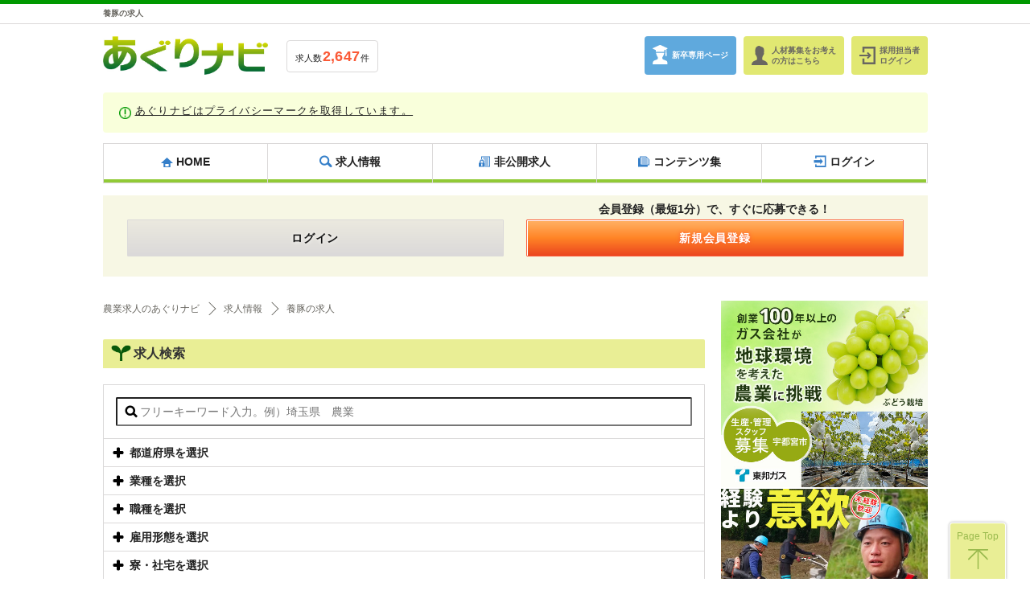

--- FILE ---
content_type: text/html; charset=utf-8
request_url: https://www.agri-navi.com/pig_farming
body_size: 185636
content:
<!DOCTYPE html>
<!--[if IE 7]>
<html class="ie ie7" lang="ja">
<![endif]-->
<!--[if IE 8]>
<html class="ie ie8" lang="ja">
<![endif]-->
<!--[if !(IE 7) | !(IE 8)  ]><!-->
<html lang="ja">
<!--<![endif]-->
  <head>
    <!-- Google Tag Manager -->
    <script>
  (function(w, d, s, l, i) {
    w[l] = w[l] || [];
    w[l].push({'gtm.start': new Date().getTime(), event: 'gtm.js'});
    var f = d.getElementsByTagName(s)[0], j = d.createElement(s), dl = l != 'dataLayer' ? '&l=' + l : '';
    j.async = true;
    j.src = 'https://www.googletagmanager.com/gtm.js?id=' + i + dl;
    f.parentNode.insertBefore(j, f);
  })(window, document, 'script', 'dataLayer', 'GTM-56RFMR9');
</script>

    <!-- End Google Tag Manager -->
    <meta charset="UTF-8">
    <link rel="icon" type="image/vnd.microsoft.icon" href="/assets/favicon-1cba035e2e863919384446b33128ef43f6da4cee885836464f4948ba2f582171.ico" />
    <meta name="viewport" content="width=device-width, initial-scale=1.0">
    <meta name="format-detection" content="telephone=no">
    <meta http-equiv="X-UA-Compatible" content="IE=edge">
    <title>養豚の求人 - 農業・酪農・牧場求人情報ならあぐりナビ</title>
    

    <meta name="csrf-param" content="authenticity_token" />
<meta name="csrf-token" content="hOuC1b5l2fRfX8a7BWOgz7qI6Whu-v7wxLnX7Ap4glouCPxJiHoGI4CmT9O9NaJSfB47SOfZWaWRhDUCGfFK5g" />
    <meta name="csp-nonce" />
      <!-- OGP TAG START -->
        <meta name="description" content="農業求人サイトといえばあぐりナビ！「養豚」の求人情報です。"><meta property="og:image" content="https://www.agri-navi.com/assets/ogp-4e67b3be070f31322f90e5c18c96861dcf4be5b60c693deb2cafbd66160636b1.png"><meta property="og:url" content="https://www.agri-navi.com/pig_farming"><meta property="og:type" content="article"><meta property="og:title" content="養豚の求人 - 農業・酪農・牧場求人情報ならあぐりナビ"><meta property="og:description" content="農業求人サイトといえばあぐりナビ！「養豚」の求人情報です。">

      <!-- OGP TAG END -->

    <meta name="turbo-root" content="/front_pages/application">
    <script src="/assets/turbo-fe5bbaacca242fb069589fe5e8f5eb30f5bf86e0f67734b88e059b95fa837315.js" type="module"></script>
    <link rel="stylesheet" href="/assets/front_pages/application-e4177c1a928a0f8db0029173bc68b8d76c6c3b1f23ea7119fe623d1c6694c011.css" media="all" data-turbo-track="reload" />
    <script src="/assets/front_pages/application-c5481b4522df42afe4bea73d738b0716098d20fa205b5bbb67e2eb5ebf8b964a.js" data-turbo-track="reload"></script>

        <script src="/assets/front_pages/jobs/application-d0e2d5f382491c56cc1d7344ca264c03c58412083158e0f766c75f7c1c4d53cb.js" data-turbo-track="reload"></script>
  <link rel="stylesheet" href="/assets/front_pages/jobs/application-8fcbee43bb23ac88e3927666ecf8ad37519fedf3f40b13fb6c2e0ec661dc041f.css" media="all" data-turbo-track="reload" />

        <link rel="canonical" href="https://www.agri-navi.com/pig_farming">

  </head>

  <body id="job_list">
    <!-- Google Tag Manager (noscript) -->
    <noscript>
  <iframe src="https://www.googletagmanager.com/ns.html?id=GTM-56RFMR9" height="0" width="0" style="display:none;visibility:hidden"></iframe>
</noscript>

    <!-- End Google Tag Manager (noscript) -->
    <!-- ### Start Pardot ### -->
    <script type="text/javascript">
  piAId = '321321';
  piCId = '1085';

  (function() {
   function async_load(){
    var s = document.createElement('script'); s.type = 'text/javascript';
    s.src = 'https://info.agri-navi.com/pd.js';
    var c = document.getElementsByTagName('script')[0]; c.parentNode.insertBefore(s, c);
   }
   if(window.attachEvent) { window.attachEvent('onload', async_load); }
   else { window.addEventListener('load', async_load, false); }
  })();
</script>

    <!-- ### END Pardot ### -->
    <script>(function(d, s, id) {
  var js, fjs = d.getElementsByTagName(s)[0];
  if (d.getElementById(id)) return;
  js = d.createElement(s); js.id = id;
  js.src = 'https://connect.facebook.net/ja_JP/sdk.js#xfbml=1&version=v3.1';
  fjs.parentNode.insertBefore(js, fjs);
}(document, 'script', 'facebook-jssdk'));</script>


    
    <!--=========== header PC start ===========-->
    <header class="pc" role="banner">
  <div class="top_headline">
    <h1>養豚の求人</h1>
  </div>
  <div class="head cf">
    <div class="left">
      <a href="/">
        <img src="/assets/mock/img/common/header/head_logo-5ea5a7ddcf572836048852eb3692bb057dde4ae5ba79c9d82487afdeeb76a615.jpg" alt="農業専門の求人サイト あぐりナビ">
      </a>
      <p>求人数<span>2,647</span>件</p>
    </div>
    <div class="right">
      <!-- ログアウト中 -->
      <ul class="is-unlogin">
        <li class="head_shinsotsu">
          <a href="/shinsotsu/form" onclick="gtag('event', '新卒専用ページはこちら', {'event_category': 'TOPリンク', 'event_label': '/pig_farming'});">
            <img src="/assets/mock/img/common/header/head_icon_shinsotsu-c5ed8e5830f372629924dc9fefe5bb4b2603945aeb84ba73295b05bd0c267138.svg" alt="新卒専用"><span>新卒専用ページ</span>
          </a>
        </li>
        <li class="head_saiyou">
          <a href="/application">
            <img src="/assets/mock/img/common/header/head_icon_saiyou-9b61d81c6aabdde33601d0176c263e8f0d7be5478514043217d1215eb2c54c98.svg" alt="人材募集をお考えの方"><span>人材募集をお考え<br>の方はこちら</span>
          </a>
        </li>
        <li class="head_saiyou head_login">
          <a href="/recruiter">
            <img src="/assets/mock/img/common/header/head_icon_login-2f871cd9ae41b624a92ef22fc5ade6764f0875487ba4e0d30ee7846191accdf4.svg" alt="採用担当者"><span>採用担当者<br>ログイン</span>
          </a>
        </li>
      </ul>

      
    </div>
  </div>

    

    <ul class="head_info">
        <li><a class="mfp_popup_open" data-effect="mfp-zoom-in" href="#news_release-popup12_pc">あぐりナビはプライバシーマークを取得しています。</a>
</li>
    </ul>

      <div id="news_release-popup12_pc" class="popup_box mfp-hide">
  <h3>プライバシーマーク取得について</h3>
  <div class="news_release-pop">
    <p>あぐりナビは「プライバシーマーク」を取得しております。（登録番号：22000400）</p>
<p>担当アドバイザーとお話した内容が許可なく外部に漏洩することはございませんので、ご安心ください。</p>
<p>※ <a href="https://privacymark.jp/">プライバシーマークについて</a></p>
  </div>
</div>


  <nav role="navigation">
    <ul class="cf">
      <li>
        <a href="/">
          <span class="nav01">HOME</span>
        </a>
      </li>
      <li>
        <a href="/search">
          <span class="nav02">求人情報</span>
        </a>
      </li>
      <li>
        <a href="/private-recruitment">
          <span class="nav03">非公開求人</span>
        </a>
      </li>
      <li class="accordion">
        <span class="trigger">
          <span class="nav04">コンテンツ集</span>
        </span>
        <ul class="ac_menu">
          <li>
            <a href="/contents">
              <span>コンテンツ集</span>
            </a>
          </li>
          <li>
            <a href="/useful">
              <span>農業お役立ち情報</span>
            </a>
          </li>
          <li>
            <a href="/interview">
              <span>就農者インタビュー</span>
            </a>
          </li>
          <li>
            <a href="/case">
              <span>転職成功事例</span>
            </a>
          </li>
          <li>
            <a href="/information-useful">
              <span>履歴書の書き方</span>
            </a>
          </li>
          <li>
            <a href="/jobcategory">
              <span>農業の業種を知ろう</span>
            </a>
          </li>
        </ul>
      </li>
      <li>
        <a href="/login">
          <span class="nav06">ログイン</span>
        </a>
      </li>
    </ul>
  </nav>
  <!-- paramによる判定はログインエラー時renderされたときに表示されないため -->
    <div class="pc-register">
      <ul>
        <li>
          <a class="btn-login" href="/login">ログイン</a>
        </li>
        <li>
          <p>会員登録<span>（最短1分）</span>で、すぐに応募できる！</p>
          <a class="btn-registation" href="/registrations/new-member">新規会員登録</a>
        </li>
      </ul>
    </div>
</header>

    <!--============ header PC end ============-->

    <!--=========== header SP start ===========-->
    <script>
  $(function() {
    window.history.replaceState(null, document.title, null);
    window.addEventListener('popstate', function(e) {
      window.location.reload();
    });
  });
</script>
<header class="sp" role="banner">
  <div class="header_upper_menu">
    <a href="/" class="header_logo">
      <img src="/assets/mock/img/common/header/head_logo-5ea5a7ddcf572836048852eb3692bb057dde4ae5ba79c9d82487afdeeb76a615.jpg" alt="農業専門の求人サイト あぐりナビ">
    </a>
    <p>求人数<span>2,647</span>件</p>
    <!-- hamburger_icon -->
    <div class="hamburger_icon" id="js-hamburger">
      <span class="line line_bottom"></span>
      <span class="line line_center"></span>
      <span class="line line_top"></span>
      <span class="icon_txt"></span>
    </div>

    <!-- hamburger_menu -->
    <div class="hamburger_menu_inside main_menu">
      <div class="login_area">
        <!-- ↓↓↓ログアウト中はこちらを表示↓↓↓ -->
        <div class="is-nologin">
          <a href="/login" class="">
            <button name="button" type="submit" class="login_btn"><span>会員登録 ／ ログイン</span></button>
            <span>すでに会員登録されている方は<br>ログインできます</span>
          </a>
        </div>
        <!-- ↑↑↑ログアウト中はこちらを表示↑↑↑ -->
      </div>
      <dl class="menu_group">
        <dt>
          <img alt="コンテンツ" src="/assets/mock/img/common/header/hamburger_menu/content_icon-4d613308f17d62aa2e04f449e36e6ecd174ed702620c6c016752a2df8b0e4f2b.svg" />
          コンテンツ
        </dt>
        <dd><a href="/hokkaido-dairy">北海道の酪農の魅力</a></dd>
        <dd><a href="/information-useful">履歴書・職務経歴書の書き方</a></dd>
        <dd><a href="/jobcategory">農業の業種を知ろう</a></dd>
        <dd><a href="/private-recruitment">非公開求人特集</a></dd>
        <dd><a href="/faq">よくある質問</a></dd>
        <dd><a href="/occupation_scope">取扱職種の範囲等</a></dd>
      </dl>
        <dl class="menu_group">
          <dt>
            <img alt="特集ページ" src="/assets/mock/img/common/header/hamburger_menu/feature_icon-dffd596af963011014dd18f02ea852b2da43d8c72dbf2b73e278f61453a23a89.svg" />
            特集ページ
          </dt>
            <dd>
              <a href="https://www.agri-navi.com/feature/tankibaito" onclick="gtag('event', '', {'event_category': 'TOPリンク', 'event_label': '/pig_farming'});">
                短期アルバイト
              </a>
            </dd>
            <dd>
              <a href="https://www.agri-navi.com/feature/speed" onclick="gtag('event', '', {'event_category': 'TOPリンク', 'event_label': '/pig_farming'});">
                4月入社に間に合う！スピード入社できる求人
              </a>
            </dd>
            <dd>
              <a href="https://www.agri-navi.com/feature/movie" onclick="gtag('event', '', {'event_category': 'TOPリンク', 'event_label': '/pig_farming'});">
                動画でわかる、求人
              </a>
            </dd>
            <dd>
              <a href="https://www.agri-navi.com/feature/new-graduates" onclick="gtag('event', '', {'event_category': 'TOPリンク', 'event_label': '/pig_farming'});">
                新卒求人
              </a>
            </dd>
        </dl>

      <!-- ↓↓↓ログイン中は採用関係メニューは非表示↓↓↓ -->
      <dl class="menu_group">
        <dt>
          <img alt="採用ご担当者様" src="/assets/mock/img/common/header/hamburger_menu/saiyou_icon-6e50f5db4e4da77e0d9b44756228f81c580105e0040927b80d15546b6f15925e.svg" />
          採用ご担当者様
        </dt>
        <dd><a href="/application">人材募集をお考えの方はこちら</a></dd>
        <dd><a href="/recruiter">採用担当者ログイン</a></dd>
      </dl>
      <!-- ↑↑↑ログイン中は採用関係メニューは非表示↑↑↑ -->

      <div class="menu_group footer">
        <ul class="sns">
          <li><a href="https://www.facebook.com/652747701477403/" target="_blank"><img src="/assets/mock/img/common/icon_sns_fb-afb90e3d8f4f441e343822c827321f9dd4e0b35af9ee51b9a43461f7b667b055.png" alt="あぐりナビ 公式Facebook"></a></li>
          <li><a href="https://twitter.com/agrinavi__pr" target="_blank" class="x"><img src="/assets/mock/img/common/icon_sns_x_white-2af9ff32d69d67057f4265aa78c153f00c1ee1de18fb0f2bd692189e6299a792.png" alt="あぐりナビ 公式X(旧Twitter)"></a></li>
          <li><a href="https://www.instagram.com/agri_navi/" target="_blank"><img src="/assets/mock/img/common/icon_sns_in-e078cf0b619446012a1271edf41de153026ed89cb34f2225e93eb0d8d166578b.png" alt="あぐりナビ 公式Instagram"></a></li>
        </ul>
        <ul class="menu_group other">
          <li><a href="/company">会社概要</a></li>
          <li><a href="https://agrimedia.jp/privacy/">プライバシーポリシー</a></li>
          <li><a href="/contact">お問い合せ</a></li>
        </ul>
      </div>
      <div class="menu_close" id="js-close">
        <img alt="閉じる" src="/assets/mock/img/common/header/hamburger_menu/close_icon-0aaa7f4cccad9807d19c580eb328015f7e7307a086748dadff7429c9d73a2fbf.svg" />
        <p>閉じる</p>
      </div>
    </div>
    <div class="hamburger_overlay" id="js-black-bg"></div>


    <div class="application_link hamburger_icon">
      <span class="icon_txt">
        <a href="/application">
          人材募集は<br>こちら
        </a>
      </span>
    </div>
  </div>

  <div class="header_under_menu">
    <!--/head info/-->
      <ul class="head_info">
          <li><a class="mfp_popup_open" data-effect="mfp-zoom-in" href="#news_release-popup12_pc">あぐりナビはプライバシーマークを取得しています。</a>
</li>
      </ul>

        <div id="news_release-popup12_pc" class="popup_box mfp-hide">
  <h3>プライバシーマーク取得について</h3>
  <div class="news_release-pop">
    <p>あぐりナビは「プライバシーマーク」を取得しております。（登録番号：22000400）</p>
<p>担当アドバイザーとお話した内容が許可なく外部に漏洩することはございませんので、ご安心ください。</p>
<p>※ <a href="https://privacymark.jp/">プライバシーマークについて</a></p>
  </div>
</div>


    <!-- ▼▼▼ nav ここから ▼▼▼ -->
    <nav role="navigation">
      <ul class="cf">
        <li><a href="/search"><span class="nav02">求人情報</span></a></li>
        <li><a href="/private-recruitment"><span class="nav03">非公開求人</span></a></li>
        <li class="accordion">
          <span class="trigger"><span class="nav04">コンテンツ集</span></span>
          <ul class="ac_menu">
            <li><a href="/contents"><span>コンテンツ集</span></a></li>
            <li><a href="/useful"><span>農業お役立ち情報</span></a></li>
            <li><a href="/interview"><span>就農者インタビュー</span></a></li>
            <li><a href="/case"><span>転職成功事例</span></a></li>
            <li><a href="/information-useful"><span>履歴書の書き方</span></a></li>
            <li><a href="/jobcategory"><span>農業の業種を知ろう</span></a></li>
          </ul>
        </li>
        <li>
          <a href="/login">
            <span class="nav06">ログイン</span>
          </a>
        </li>
      </ul>
    </nav>
    <!-- ▲▲▲ nav ここまで ▲▲▲ -->
  </div>

    


</header>

    <!--============ header SP end ============-->

    <main class="cf" role="main">
      <!-- ▼▼▼ article ここから ▼▼▼ -->
      <article>
        <!-- ▼▼▼ sub_contents ここから ▼▼▼ -->
        <div class="sub_contents">
          <!-- pankz -->
          <ul id="pankz" class="pankz pc cf"><li><a href="/">農業求人のあぐりナビ</a></li><li><a href="/search">求人情報</a></li><li class="current">養豚の求人</li></ul>
          <script type="application/ld+json">
  {
    "@context": "http://schema.org",
    "@type": "BreadcrumbList",
    "itemListElement": [
        {
          "@type": "ListItem",
          "position": "1",
          "item": {
            "@id": "https://www.agri-navi.com/",
            "name": "農業求人のあぐりナビ"
          }
        },
        {
          "@type": "ListItem",
          "position": "2",
          "item": {
            "@id": "https://www.agri-navi.com/search",
            "name": "求人情報"
          }
        },
        {
          "@type": "ListItem",
          "position": "3",
          "item": {
            "@id": "https://www.agri-navi.com/pig_farming",
            "name": "養豚の求人"
          }
        }
    ]
  }
 </script>


          
        </div><!-- /sub_contents -->
        <!-- ▲▲▲ sub_contents ここまで ▲▲▲ -->

        <!-- ▼▼▼ main_contents ここから ▼▼▼ -->
        
<div class="refine_search" id ="refine_search_id" style="display:none">
  <dl>
    <dt>この条件で絞り込んでいます</dt>
    <dd id = "refine_search_dd">
    </dd>
  </dl>
</div>
<div class="sub_contents">
  <!-- TODO: Show error message like mock (see file jobs/list.html) -->
  <!-- search form -->
  <aside class="search js-search-form-refine-check" role="search">
    <h2><span>求人検索</span></h2>
    
    <div class="cf">
      <form class="simple_form col-md-12 col-sm-12 search-form js-search-form" id="new_job_search_form" novalidate="novalidate" action="/search/ajax/jobs" accept-charset="UTF-8" data-remote="true" method="get">
  <div id="acMenu">
    
      <div class="s_keyword">
        <input class="form-control string required js-index-search-pc2-keyword" maxlength="50" placeholder="フリーキーワード入力。例）埼玉県　農業" size="50" type="text" name="job_search_form[q][by_freeword]" id="job_search_form_q_by_freeword" />
      </div>
      <dl class="accordion">
        <dt><span>都道府県を選択</span></dt>
<dd class="search-form-table js-check-all-group js-check-group-jsc_s_prefectures_id_in" data-js-check-group="jsc_s_prefectures_id_in">
  <div class="s_btn pc cf">
    <button type="button" class="s_check js-index-search-pc2-btn1 js-check-all">一括チェック</button>
    <button type="button" class="s_out js-index-search-pc2-btn2  js-uncheck-all">チェックを全て外す</button>
  </div>
    <ul class="cf js-check-parent-jsc_s_prefectures_id_in_12" data-js-check-parent="jsc_s_prefectures_id_in_12">
      <li class="js-parent-row parent no_b ">
        <input type="checkbox" name="parent" value="0" class="js-parent-master" id="checkbox-parentid-12">
        <label for="checkbox-parentid-12">
          <a href="/higashi-hokkaido">
            <span>
              東北海道
            </span>
          </a>
        </label>
      </li>
      <li class="child ">
          <ul class="front_search_check_boxes required job_search_form_q_jsc_s_areas_id_in"><li class=""><input class="front_search_check_boxes required js-child" type="checkbox" value="1" name="job_search_form[q][jsc_s_areas_id_in][]" id="job_search_form_q_jsc_s_areas_id_in_1" /><label for="job_search_form_q_jsc_s_areas_id_in_1"><a href="/tokachi"><span class="span_text">十勝(帯広、上士幌、広尾など）</span></a></label></li><li class=""><input class="front_search_check_boxes required js-child" type="checkbox" value="2" name="job_search_form[q][jsc_s_areas_id_in][]" id="job_search_form_q_jsc_s_areas_id_in_2" /><label for="job_search_form_q_jsc_s_areas_id_in_2"><a href="/doutou"><span class="span_text">道東(釧路、中標津、弟子屈など)</span></a></label></li><li class=""><input class="front_search_check_boxes required js-child" type="checkbox" value="3" name="job_search_form[q][jsc_s_areas_id_in][]" id="job_search_form_q_jsc_s_areas_id_in_3" /><label for="job_search_form_q_jsc_s_areas_id_in_3"><a href="/okhotsk"><span class="span_text">オホーツク(紋別、北見、網走など)</span></a></label></li></ul>

      </li>
    </ul>
    <ul class="cf js-check-parent-jsc_s_prefectures_id_in_13" data-js-check-parent="jsc_s_prefectures_id_in_13">
      <li class="js-parent-row parent no_b ">
        <input type="checkbox" name="parent" value="0" class="js-parent-master" id="checkbox-parentid-13">
        <label for="checkbox-parentid-13">
          <a href="/nishi-hokkaido">
            <span>
              西北海道
            </span>
          </a>
        </label>
      </li>
      <li class="child ">
          <ul class="front_search_check_boxes required job_search_form_q_jsc_s_areas_id_in"><li class=""><input class="front_search_check_boxes required js-child" type="checkbox" value="4" name="job_search_form[q][jsc_s_areas_id_in][]" id="job_search_form_q_jsc_s_areas_id_in_4" /><label for="job_search_form_q_jsc_s_areas_id_in_4"><a href="/douou"><span class="span_text">道央(札幌、日高、ニセコなど)</span></a></label></li><li class=""><input class="front_search_check_boxes required js-child" type="checkbox" value="5" name="job_search_form[q][jsc_s_areas_id_in][]" id="job_search_form_q_jsc_s_areas_id_in_5" /><label for="job_search_form_q_jsc_s_areas_id_in_5"><a href="/douhoku"><span class="span_text">道北(富良野、旭川、稚内など)</span></a></label></li><li class=""><input class="front_search_check_boxes required js-child" type="checkbox" value="6" name="job_search_form[q][jsc_s_areas_id_in][]" id="job_search_form_q_jsc_s_areas_id_in_6" /><label for="job_search_form_q_jsc_s_areas_id_in_6"><a href="/dounan"><span class="span_text">道南(せたな、八雲、函館など)</span></a></label></li></ul>

      </li>
    </ul>
    <ul class="cf js-check-parent-jsc_s_prefectures_id_in_2" data-js-check-parent="jsc_s_prefectures_id_in_2">
      <li class="js-parent-row parent no_b ">
        <input type="checkbox" name="parent" value="0" class="js-parent-master" id="checkbox-parentid-2">
        <label for="checkbox-parentid-2">
          <a href="/tohoku">
            <span>
              東北
            </span>
          </a>
        </label>
      </li>
      <li class="child ">
          <ul class="front_search_check_boxes required job_search_form_q_jsc_s_prefectures_id_in"><li class=""><input class="front_search_check_boxes required js-child" type="checkbox" value="2" name="job_search_form[q][jsc_s_prefectures_id_in][]" id="job_search_form_q_jsc_s_prefectures_id_in_2" /><label for="job_search_form_q_jsc_s_prefectures_id_in_2"><a href="/aomori"><span class="span_text">青森県</span></a></label></li><li class=""><input class="front_search_check_boxes required js-child" type="checkbox" value="3" name="job_search_form[q][jsc_s_prefectures_id_in][]" id="job_search_form_q_jsc_s_prefectures_id_in_3" /><label for="job_search_form_q_jsc_s_prefectures_id_in_3"><a href="/iwate"><span class="span_text">岩手県</span></a></label></li><li class=""><input class="front_search_check_boxes required js-child" type="checkbox" value="4" name="job_search_form[q][jsc_s_prefectures_id_in][]" id="job_search_form_q_jsc_s_prefectures_id_in_4" /><label for="job_search_form_q_jsc_s_prefectures_id_in_4"><a href="/miyagi"><span class="span_text">宮城県</span></a></label></li><li class=""><input class="front_search_check_boxes required js-child" type="checkbox" value="5" name="job_search_form[q][jsc_s_prefectures_id_in][]" id="job_search_form_q_jsc_s_prefectures_id_in_5" /><label for="job_search_form_q_jsc_s_prefectures_id_in_5"><a href="/akita"><span class="span_text">秋田県</span></a></label></li><li class=""><input class="front_search_check_boxes required js-child" type="checkbox" value="6" name="job_search_form[q][jsc_s_prefectures_id_in][]" id="job_search_form_q_jsc_s_prefectures_id_in_6" /><label for="job_search_form_q_jsc_s_prefectures_id_in_6"><a href="/yamagata"><span class="span_text">山形県</span></a></label></li><li class=""><input class="front_search_check_boxes required js-child" type="checkbox" value="7" name="job_search_form[q][jsc_s_prefectures_id_in][]" id="job_search_form_q_jsc_s_prefectures_id_in_7" /><label for="job_search_form_q_jsc_s_prefectures_id_in_7"><a href="/fukushima"><span class="span_text">福島県</span></a></label></li></ul>

      </li>
    </ul>
    <ul class="cf js-check-parent-jsc_s_prefectures_id_in_14" data-js-check-parent="jsc_s_prefectures_id_in_14">
      <li class="js-parent-row parent no_b ">
        <input type="checkbox" name="parent" value="0" class="js-parent-master" id="checkbox-parentid-14">
        <label for="checkbox-parentid-14">
          <a href="/kita-kanto">
            <span>
              北関東
            </span>
          </a>
        </label>
      </li>
      <li class="child ">
          <ul class="front_search_check_boxes required job_search_form_q_jsc_s_prefectures_id_in"><li class=""><input class="front_search_check_boxes required js-child" type="checkbox" value="8" name="job_search_form[q][jsc_s_prefectures_id_in][]" id="job_search_form_q_jsc_s_prefectures_id_in_8" /><label for="job_search_form_q_jsc_s_prefectures_id_in_8"><a href="/ibaraki"><span class="span_text">茨城県</span></a></label></li><li class=""><input class="front_search_check_boxes required js-child" type="checkbox" value="9" name="job_search_form[q][jsc_s_prefectures_id_in][]" id="job_search_form_q_jsc_s_prefectures_id_in_9" /><label for="job_search_form_q_jsc_s_prefectures_id_in_9"><a href="/tochigi"><span class="span_text">栃木県</span></a></label></li><li class=""><input class="front_search_check_boxes required js-child" type="checkbox" value="10" name="job_search_form[q][jsc_s_prefectures_id_in][]" id="job_search_form_q_jsc_s_prefectures_id_in_10" /><label for="job_search_form_q_jsc_s_prefectures_id_in_10"><a href="/gunma"><span class="span_text">群馬県</span></a></label></li></ul>

      </li>
    </ul>
    <ul class="cf js-check-parent-jsc_s_prefectures_id_in_15" data-js-check-parent="jsc_s_prefectures_id_in_15">
      <li class="js-parent-row parent no_b ">
        <input type="checkbox" name="parent" value="0" class="js-parent-master" id="checkbox-parentid-15">
        <label for="checkbox-parentid-15">
          <a href="/minami-kanto">
            <span>
              南関東
            </span>
          </a>
        </label>
      </li>
      <li class="child ">
          <ul class="front_search_check_boxes required job_search_form_q_jsc_s_prefectures_id_in"><li class=""><input class="front_search_check_boxes required js-child" type="checkbox" value="11" name="job_search_form[q][jsc_s_prefectures_id_in][]" id="job_search_form_q_jsc_s_prefectures_id_in_11" /><label for="job_search_form_q_jsc_s_prefectures_id_in_11"><a href="/saitama"><span class="span_text">埼玉県</span></a></label></li><li class=""><input class="front_search_check_boxes required js-child" type="checkbox" value="12" name="job_search_form[q][jsc_s_prefectures_id_in][]" id="job_search_form_q_jsc_s_prefectures_id_in_12" /><label for="job_search_form_q_jsc_s_prefectures_id_in_12"><a href="/chiba"><span class="span_text">千葉県</span></a></label></li><li class=""><input class="front_search_check_boxes required js-child" type="checkbox" value="13" name="job_search_form[q][jsc_s_prefectures_id_in][]" id="job_search_form_q_jsc_s_prefectures_id_in_13" /><label for="job_search_form_q_jsc_s_prefectures_id_in_13"><a href="/tokyo"><span class="span_text">東京都</span></a></label></li><li class=""><input class="front_search_check_boxes required js-child" type="checkbox" value="14" name="job_search_form[q][jsc_s_prefectures_id_in][]" id="job_search_form_q_jsc_s_prefectures_id_in_14" /><label for="job_search_form_q_jsc_s_prefectures_id_in_14"><a href="/kanagawa"><span class="span_text">神奈川県</span></a></label></li></ul>

      </li>
    </ul>
    <ul class="cf js-check-parent-jsc_s_prefectures_id_in_6" data-js-check-parent="jsc_s_prefectures_id_in_6">
      <li class="js-parent-row parent no_b ">
        <input type="checkbox" name="parent" value="0" class="js-parent-master" id="checkbox-parentid-6">
        <label for="checkbox-parentid-6">
          <a href="/koushin">
            <span>
              甲信
            </span>
          </a>
        </label>
      </li>
      <li class="child ">
          <ul class="front_search_check_boxes required job_search_form_q_jsc_s_prefectures_id_in"><li class=""><input class="front_search_check_boxes required js-child" type="checkbox" value="23" name="job_search_form[q][jsc_s_prefectures_id_in][]" id="job_search_form_q_jsc_s_prefectures_id_in_23" /><label for="job_search_form_q_jsc_s_prefectures_id_in_23"><a href="/yamanashi"><span class="span_text">山梨県</span></a></label></li><li class=""><input class="front_search_check_boxes required js-child" type="checkbox" value="24" name="job_search_form[q][jsc_s_prefectures_id_in][]" id="job_search_form_q_jsc_s_prefectures_id_in_24" /><label for="job_search_form_q_jsc_s_prefectures_id_in_24"><a href="/nagano"><span class="span_text">長野県</span></a></label></li></ul>

      </li>
    </ul>
    <ul class="cf js-check-parent-jsc_s_prefectures_id_in_5" data-js-check-parent="jsc_s_prefectures_id_in_5">
      <li class="js-parent-row parent no_b ">
        <input type="checkbox" name="parent" value="0" class="js-parent-master" id="checkbox-parentid-5">
        <label for="checkbox-parentid-5">
          <a href="/hokuriku">
            <span>
              北陸
            </span>
          </a>
        </label>
      </li>
      <li class="child ">
          <ul class="front_search_check_boxes required job_search_form_q_jsc_s_prefectures_id_in"><li class=""><input class="front_search_check_boxes required js-child" type="checkbox" value="19" name="job_search_form[q][jsc_s_prefectures_id_in][]" id="job_search_form_q_jsc_s_prefectures_id_in_19" /><label for="job_search_form_q_jsc_s_prefectures_id_in_19"><a href="/niigata"><span class="span_text">新潟県</span></a></label></li><li class=""><input class="front_search_check_boxes required js-child" type="checkbox" value="20" name="job_search_form[q][jsc_s_prefectures_id_in][]" id="job_search_form_q_jsc_s_prefectures_id_in_20" /><label for="job_search_form_q_jsc_s_prefectures_id_in_20"><a href="/toyama"><span class="span_text">富山県</span></a></label></li><li class=""><input class="front_search_check_boxes required js-child" type="checkbox" value="21" name="job_search_form[q][jsc_s_prefectures_id_in][]" id="job_search_form_q_jsc_s_prefectures_id_in_21" /><label for="job_search_form_q_jsc_s_prefectures_id_in_21"><a href="/ishikawa"><span class="span_text">石川県</span></a></label></li><li class=""><input class="front_search_check_boxes required js-child" type="checkbox" value="22" name="job_search_form[q][jsc_s_prefectures_id_in][]" id="job_search_form_q_jsc_s_prefectures_id_in_22" /><label for="job_search_form_q_jsc_s_prefectures_id_in_22"><a href="/fukui"><span class="span_text">福井県</span></a></label></li></ul>

      </li>
    </ul>
    <ul class="cf js-check-parent-jsc_s_prefectures_id_in_4" data-js-check-parent="jsc_s_prefectures_id_in_4">
      <li class="js-parent-row parent no_b ">
        <input type="checkbox" name="parent" value="0" class="js-parent-master" id="checkbox-parentid-4">
        <label for="checkbox-parentid-4">
          <a href="/toukai">
            <span>
              東海
            </span>
          </a>
        </label>
      </li>
      <li class="child ">
          <ul class="front_search_check_boxes required job_search_form_q_jsc_s_prefectures_id_in"><li class=""><input class="front_search_check_boxes required js-child" type="checkbox" value="16" name="job_search_form[q][jsc_s_prefectures_id_in][]" id="job_search_form_q_jsc_s_prefectures_id_in_16" /><label for="job_search_form_q_jsc_s_prefectures_id_in_16"><a href="/shizuoka"><span class="span_text">静岡県</span></a></label></li><li class=""><input class="front_search_check_boxes required js-child" type="checkbox" value="17" name="job_search_form[q][jsc_s_prefectures_id_in][]" id="job_search_form_q_jsc_s_prefectures_id_in_17" /><label for="job_search_form_q_jsc_s_prefectures_id_in_17"><a href="/aichi"><span class="span_text">愛知県</span></a></label></li><li class=""><input class="front_search_check_boxes required js-child" type="checkbox" value="18" name="job_search_form[q][jsc_s_prefectures_id_in][]" id="job_search_form_q_jsc_s_prefectures_id_in_18" /><label for="job_search_form_q_jsc_s_prefectures_id_in_18"><a href="/mie"><span class="span_text">三重県</span></a></label></li><li class=""><input class="front_search_check_boxes required js-child" type="checkbox" value="15" name="job_search_form[q][jsc_s_prefectures_id_in][]" id="job_search_form_q_jsc_s_prefectures_id_in_15" /><label for="job_search_form_q_jsc_s_prefectures_id_in_15"><a href="/gifu"><span class="span_text">岐阜県</span></a></label></li></ul>

      </li>
    </ul>
    <ul class="cf js-check-parent-jsc_s_prefectures_id_in_7" data-js-check-parent="jsc_s_prefectures_id_in_7">
      <li class="js-parent-row parent no_b ">
        <input type="checkbox" name="parent" value="0" class="js-parent-master" id="checkbox-parentid-7">
        <label for="checkbox-parentid-7">
          <a href="/kansai">
            <span>
              関西
            </span>
          </a>
        </label>
      </li>
      <li class="child ">
          <ul class="front_search_check_boxes required job_search_form_q_jsc_s_prefectures_id_in"><li class=""><input class="front_search_check_boxes required js-child" type="checkbox" value="25" name="job_search_form[q][jsc_s_prefectures_id_in][]" id="job_search_form_q_jsc_s_prefectures_id_in_25" /><label for="job_search_form_q_jsc_s_prefectures_id_in_25"><a href="/shiga"><span class="span_text">滋賀県</span></a></label></li><li class=""><input class="front_search_check_boxes required js-child" type="checkbox" value="26" name="job_search_form[q][jsc_s_prefectures_id_in][]" id="job_search_form_q_jsc_s_prefectures_id_in_26" /><label for="job_search_form_q_jsc_s_prefectures_id_in_26"><a href="/kyoto"><span class="span_text">京都府</span></a></label></li><li class=""><input class="front_search_check_boxes required js-child" type="checkbox" value="27" name="job_search_form[q][jsc_s_prefectures_id_in][]" id="job_search_form_q_jsc_s_prefectures_id_in_27" /><label for="job_search_form_q_jsc_s_prefectures_id_in_27"><a href="/osaka"><span class="span_text">大阪府</span></a></label></li><li class=""><input class="front_search_check_boxes required js-child" type="checkbox" value="28" name="job_search_form[q][jsc_s_prefectures_id_in][]" id="job_search_form_q_jsc_s_prefectures_id_in_28" /><label for="job_search_form_q_jsc_s_prefectures_id_in_28"><a href="/hyogo"><span class="span_text">兵庫県</span></a></label></li><li class=""><input class="front_search_check_boxes required js-child" type="checkbox" value="29" name="job_search_form[q][jsc_s_prefectures_id_in][]" id="job_search_form_q_jsc_s_prefectures_id_in_29" /><label for="job_search_form_q_jsc_s_prefectures_id_in_29"><a href="/nara"><span class="span_text">奈良県</span></a></label></li><li class=""><input class="front_search_check_boxes required js-child" type="checkbox" value="30" name="job_search_form[q][jsc_s_prefectures_id_in][]" id="job_search_form_q_jsc_s_prefectures_id_in_30" /><label for="job_search_form_q_jsc_s_prefectures_id_in_30"><a href="/wakayama"><span class="span_text">和歌山県</span></a></label></li></ul>

      </li>
    </ul>
    <ul class="cf js-check-parent-jsc_s_prefectures_id_in_8" data-js-check-parent="jsc_s_prefectures_id_in_8">
      <li class="js-parent-row parent no_b ">
        <input type="checkbox" name="parent" value="0" class="js-parent-master" id="checkbox-parentid-8">
        <label for="checkbox-parentid-8">
          <a href="/chugoku">
            <span>
              中国
            </span>
          </a>
        </label>
      </li>
      <li class="child ">
          <ul class="front_search_check_boxes required job_search_form_q_jsc_s_prefectures_id_in"><li class=""><input class="front_search_check_boxes required js-child" type="checkbox" value="31" name="job_search_form[q][jsc_s_prefectures_id_in][]" id="job_search_form_q_jsc_s_prefectures_id_in_31" /><label for="job_search_form_q_jsc_s_prefectures_id_in_31"><a href="/tottori"><span class="span_text">鳥取県</span></a></label></li><li class=""><input class="front_search_check_boxes required js-child" type="checkbox" value="32" name="job_search_form[q][jsc_s_prefectures_id_in][]" id="job_search_form_q_jsc_s_prefectures_id_in_32" /><label for="job_search_form_q_jsc_s_prefectures_id_in_32"><a href="/shimane"><span class="span_text">島根県</span></a></label></li><li class=""><input class="front_search_check_boxes required js-child" type="checkbox" value="33" name="job_search_form[q][jsc_s_prefectures_id_in][]" id="job_search_form_q_jsc_s_prefectures_id_in_33" /><label for="job_search_form_q_jsc_s_prefectures_id_in_33"><a href="/okayama"><span class="span_text">岡山県</span></a></label></li><li class=""><input class="front_search_check_boxes required js-child" type="checkbox" value="34" name="job_search_form[q][jsc_s_prefectures_id_in][]" id="job_search_form_q_jsc_s_prefectures_id_in_34" /><label for="job_search_form_q_jsc_s_prefectures_id_in_34"><a href="/hiroshima"><span class="span_text">広島県</span></a></label></li><li class=""><input class="front_search_check_boxes required js-child" type="checkbox" value="35" name="job_search_form[q][jsc_s_prefectures_id_in][]" id="job_search_form_q_jsc_s_prefectures_id_in_35" /><label for="job_search_form_q_jsc_s_prefectures_id_in_35"><a href="/yamaguchi"><span class="span_text">山口県</span></a></label></li></ul>

      </li>
    </ul>
    <ul class="cf js-check-parent-jsc_s_prefectures_id_in_9" data-js-check-parent="jsc_s_prefectures_id_in_9">
      <li class="js-parent-row parent no_b ">
        <input type="checkbox" name="parent" value="0" class="js-parent-master" id="checkbox-parentid-9">
        <label for="checkbox-parentid-9">
          <a href="/shikoku">
            <span>
              四国
            </span>
          </a>
        </label>
      </li>
      <li class="child ">
          <ul class="front_search_check_boxes required job_search_form_q_jsc_s_prefectures_id_in"><li class=""><input class="front_search_check_boxes required js-child" type="checkbox" value="36" name="job_search_form[q][jsc_s_prefectures_id_in][]" id="job_search_form_q_jsc_s_prefectures_id_in_36" /><label for="job_search_form_q_jsc_s_prefectures_id_in_36"><a href="/tokushima"><span class="span_text">徳島県</span></a></label></li><li class=""><input class="front_search_check_boxes required js-child" type="checkbox" value="37" name="job_search_form[q][jsc_s_prefectures_id_in][]" id="job_search_form_q_jsc_s_prefectures_id_in_37" /><label for="job_search_form_q_jsc_s_prefectures_id_in_37"><a href="/kagawa"><span class="span_text">香川県</span></a></label></li><li class=""><input class="front_search_check_boxes required js-child" type="checkbox" value="38" name="job_search_form[q][jsc_s_prefectures_id_in][]" id="job_search_form_q_jsc_s_prefectures_id_in_38" /><label for="job_search_form_q_jsc_s_prefectures_id_in_38"><a href="/ehime"><span class="span_text">愛媛県</span></a></label></li><li class=""><input class="front_search_check_boxes required js-child" type="checkbox" value="39" name="job_search_form[q][jsc_s_prefectures_id_in][]" id="job_search_form_q_jsc_s_prefectures_id_in_39" /><label for="job_search_form_q_jsc_s_prefectures_id_in_39"><a href="/kochi"><span class="span_text">高知県</span></a></label></li></ul>

      </li>
    </ul>
    <ul class="cf js-check-parent-jsc_s_prefectures_id_in_16" data-js-check-parent="jsc_s_prefectures_id_in_16">
      <li class="js-parent-row parent no_b ">
        <input type="checkbox" name="parent" value="0" class="js-parent-master" id="checkbox-parentid-16">
        <label for="checkbox-parentid-16">
          <a href="/kyushu-hokubu">
            <span>
              九州北部
            </span>
          </a>
        </label>
      </li>
      <li class="child ">
          <ul class="front_search_check_boxes required job_search_form_q_jsc_s_prefectures_id_in"><li class=""><input class="front_search_check_boxes required js-child" type="checkbox" value="40" name="job_search_form[q][jsc_s_prefectures_id_in][]" id="job_search_form_q_jsc_s_prefectures_id_in_40" /><label for="job_search_form_q_jsc_s_prefectures_id_in_40"><a href="/fukuoka"><span class="span_text">福岡県</span></a></label></li><li class=""><input class="front_search_check_boxes required js-child" type="checkbox" value="41" name="job_search_form[q][jsc_s_prefectures_id_in][]" id="job_search_form_q_jsc_s_prefectures_id_in_41" /><label for="job_search_form_q_jsc_s_prefectures_id_in_41"><a href="/saga"><span class="span_text">佐賀県</span></a></label></li><li class=""><input class="front_search_check_boxes required js-child" type="checkbox" value="42" name="job_search_form[q][jsc_s_prefectures_id_in][]" id="job_search_form_q_jsc_s_prefectures_id_in_42" /><label for="job_search_form_q_jsc_s_prefectures_id_in_42"><a href="/nagasaki"><span class="span_text">長崎県</span></a></label></li><li class=""><input class="front_search_check_boxes required js-child" type="checkbox" value="43" name="job_search_form[q][jsc_s_prefectures_id_in][]" id="job_search_form_q_jsc_s_prefectures_id_in_43" /><label for="job_search_form_q_jsc_s_prefectures_id_in_43"><a href="/kumamoto"><span class="span_text">熊本県</span></a></label></li><li class=""><input class="front_search_check_boxes required js-child" type="checkbox" value="44" name="job_search_form[q][jsc_s_prefectures_id_in][]" id="job_search_form_q_jsc_s_prefectures_id_in_44" /><label for="job_search_form_q_jsc_s_prefectures_id_in_44"><a href="/oita"><span class="span_text">大分県</span></a></label></li></ul>

      </li>
    </ul>
    <ul class="cf js-check-parent-jsc_s_prefectures_id_in_17" data-js-check-parent="jsc_s_prefectures_id_in_17">
      <li class="js-parent-row parent no_b ">
        <input type="checkbox" name="parent" value="0" class="js-parent-master" id="checkbox-parentid-17">
        <label for="checkbox-parentid-17">
          <a href="/kyushu-nanbu">
            <span>
              九州南部
            </span>
          </a>
        </label>
      </li>
      <li class="child ">
          <ul class="front_search_check_boxes required job_search_form_q_jsc_s_prefectures_id_in"><li class=""><input class="front_search_check_boxes required js-child" type="checkbox" value="45" name="job_search_form[q][jsc_s_prefectures_id_in][]" id="job_search_form_q_jsc_s_prefectures_id_in_45" /><label for="job_search_form_q_jsc_s_prefectures_id_in_45"><a href="/miyazaki"><span class="span_text">宮崎県</span></a></label></li><li class=""><input class="front_search_check_boxes required js-child" type="checkbox" value="46" name="job_search_form[q][jsc_s_prefectures_id_in][]" id="job_search_form_q_jsc_s_prefectures_id_in_46" /><label for="job_search_form_q_jsc_s_prefectures_id_in_46"><a href="/kagoshima"><span class="span_text">鹿児島県</span></a></label></li><li class=""><input class="front_search_check_boxes required js-child" type="checkbox" value="47" name="job_search_form[q][jsc_s_prefectures_id_in][]" id="job_search_form_q_jsc_s_prefectures_id_in_47" /><label for="job_search_form_q_jsc_s_prefectures_id_in_47"><a href="/okinawa"><span class="span_text">沖縄県</span></a></label></li></ul>

      </li>
    </ul>
    <ul class="cf js-check-parent-jsc_s_prefectures_id_in_11" data-js-check-parent="jsc_s_prefectures_id_in_11">
      <li class="js-parent-row parent no_b has-one-child">
        <input type="checkbox" name="parent" value="0" class="js-parent-master" id="checkbox-parentid-11">
        <label for="checkbox-parentid-11">
          <a href="/kaigai">
            <span>
              海外
            </span>
          </a>
        </label>
      </li>
      <li class="child only">
          <ul class="front_search_check_boxes required job_search_form_q_jsc_s_prefectures_id_in"><li class=""><input class="front_search_check_boxes required js-child" type="checkbox" value="48" name="job_search_form[q][jsc_s_prefectures_id_in][]" id="job_search_form_q_jsc_s_prefectures_id_in_48" /><label for="job_search_form_q_jsc_s_prefectures_id_in_48"><a href="/kaigai"><span class="span_text">海外</span></a></label></li></ul>

      </li>
    </ul>
</dd>

        <dt><span>業種を選択</span></dt>
<dd class="search-form-table js-check-all-group js-check-group-jsc_j_industries_id_in" data-js-check-group="jsc_j_industries_id_in">
  <div class="s_btn pc cf">
    <button type="button" class="s_check js-index-search-pc2-btn1 js-check-all">一括チェック</button>
    <button type="button" class="s_out js-index-search-pc2-btn2  js-uncheck-all">チェックを全て外す</button>
  </div>
    <ul class="cf js-check-parent-jsc_j_industries_id_in_35" data-js-check-parent="jsc_j_industries_id_in_35">
      <li class="js-parent-row parent no_b ">
        <input type="checkbox" name="parent" value="0" class="js-parent-master" id="checkbox-parentid-35">
        <label for="checkbox-parentid-35">
          <a href="/radairykuno">
            <span>
              酪農、畜産、競走馬など
            </span>
          </a>
        </label>
      </li>
      <li class="child ">
          <ul class="front_search_check_boxes required job_search_form_q_jsc_j_industries_id_in"><li class=""><input class="front_search_check_boxes required js-child" type="checkbox" value="6" name="job_search_form[q][jsc_j_industries_id_in][]" id="job_search_form_q_jsc_j_industries_id_in_6" /><label for="job_search_form_q_jsc_j_industries_id_in_6"><a href="/dairy"><span class="span_text">酪農/酪農ヘルパー</span></a></label></li><li class=""><input class="front_search_check_boxes required js-child" type="checkbox" value="8" name="job_search_form[q][jsc_j_industries_id_in][]" id="job_search_form_q_jsc_j_industries_id_in_8" /><label for="job_search_form_q_jsc_j_industries_id_in_8"><a href="/beef_cattle"><span class="span_text">肉牛</span></a></label></li><li class=""><input class="front_search_check_boxes required js-child" type="checkbox" value="9" checked="checked" name="job_search_form[q][jsc_j_industries_id_in][]" id="job_search_form_q_jsc_j_industries_id_in_9" /><label for="job_search_form_q_jsc_j_industries_id_in_9"><a href="/pig_farming"><span class="span_text">養豚</span></a></label></li><li class=""><input class="front_search_check_boxes required js-child" type="checkbox" value="10" name="job_search_form[q][jsc_j_industries_id_in][]" id="job_search_form_q_jsc_j_industries_id_in_10" /><label for="job_search_form_q_jsc_j_industries_id_in_10"><a href="/poultry_raising"><span class="span_text">養鶏</span></a></label></li><li class=""><input class="front_search_check_boxes required js-child" type="checkbox" value="11" name="job_search_form[q][jsc_j_industries_id_in][]" id="job_search_form_q_jsc_j_industries_id_in_11" /><label for="job_search_form_q_jsc_j_industries_id_in_11"><a href="/racehorse-horse_riding_club"><span class="span_text">競走馬/乗馬クラブ</span></a></label></li><li class=""><input class="front_search_check_boxes required js-child" type="checkbox" value="25" name="job_search_form[q][jsc_j_industries_id_in][]" id="job_search_form_q_jsc_j_industries_id_in_25" /><label for="job_search_form_q_jsc_j_industries_id_in_25"><a href="/tourism_animals"><span class="span_text">観光牧場</span></a></label></li><li class=""><input class="front_search_check_boxes required js-child" type="checkbox" value="18" name="job_search_form[q][jsc_j_industries_id_in][]" id="job_search_form_q_jsc_j_industries_id_in_18" /><label for="job_search_form_q_jsc_j_industries_id_in_18"><a href="/other_animals"><span class="span_text">その他動物</span></a></label></li></ul>

      </li>
    </ul>
    <ul class="cf js-check-parent-jsc_j_industries_id_in_36" data-js-check-parent="jsc_j_industries_id_in_36">
      <li class="js-parent-row parent no_b ">
        <input type="checkbox" name="parent" value="0" class="js-parent-master" id="checkbox-parentid-36">
        <label for="checkbox-parentid-36">
          <a href="/yasai">
            <span>
              野菜、稲作、果樹など
            </span>
          </a>
        </label>
      </li>
      <li class="child ">
          <ul class="front_search_check_boxes required job_search_form_q_jsc_j_industries_id_in"><li class=""><input class="front_search_check_boxes required js-child" type="checkbox" value="2" name="job_search_form[q][jsc_j_industries_id_in][]" id="job_search_form_q_jsc_j_industries_id_in_2" /><label for="job_search_form_q_jsc_j_industries_id_in_2"><a href="/outdoor_vegetables-field_crops"><span class="span_text">露地野菜/畑作</span></a></label></li><li class=""><input class="front_search_check_boxes required js-child" type="checkbox" value="5" name="job_search_form[q][jsc_j_industries_id_in][]" id="job_search_form_q_jsc_j_industries_id_in_5" /><label for="job_search_form_q_jsc_j_industries_id_in_5"><a href="/facility_vegetables"><span class="span_text">施設野菜</span></a></label></li><li class=""><input class="front_search_check_boxes required js-child" type="checkbox" value="26" name="job_search_form[q][jsc_j_industries_id_in][]" id="job_search_form_q_jsc_j_industries_id_in_26" /><label for="job_search_form_q_jsc_j_industries_id_in_26"><a href="/plan_factory"><span class="span_text">植物工場</span></a></label></li><li class=""><input class="front_search_check_boxes required js-child" type="checkbox" value="1" name="job_search_form[q][jsc_j_industries_id_in][]" id="job_search_form_q_jsc_j_industries_id_in_1" /><label for="job_search_form_q_jsc_j_industries_id_in_1"><a href="/rice_cultivation"><span class="span_text">稲作</span></a></label></li><li class=""><input class="front_search_check_boxes required js-child" type="checkbox" value="3" name="job_search_form[q][jsc_j_industries_id_in][]" id="job_search_form_q_jsc_j_industries_id_in_3" /><label for="job_search_form_q_jsc_j_industries_id_in_3"><a href="/fruit_tree"><span class="span_text">果樹</span></a></label></li><li class=""><input class="front_search_check_boxes required js-child" type="checkbox" value="4" name="job_search_form[q][jsc_j_industries_id_in][]" id="job_search_form_q_jsc_j_industries_id_in_4" /><label for="job_search_form_q_jsc_j_industries_id_in_4"><a href="/flower-foliage"><span class="span_text">花/観葉</span></a></label></li><li class=""><input class="front_search_check_boxes required js-child" type="checkbox" value="24" name="job_search_form[q][jsc_j_industries_id_in][]" id="job_search_form_q_jsc_j_industries_id_in_24" /><label for="job_search_form_q_jsc_j_industries_id_in_24"><a href="/plantation"><span class="span_text">農園</span></a></label></li><li class=""><input class="front_search_check_boxes required js-child" type="checkbox" value="27" name="job_search_form[q][jsc_j_industries_id_in][]" id="job_search_form_q_jsc_j_industries_id_in_27" /><label for="job_search_form_q_jsc_j_industries_id_in_27"><a href="/tourism_farm"><span class="span_text">観光農園</span></a></label></li></ul>

      </li>
    </ul>
    <ul class="cf js-check-parent-jsc_j_industries_id_in_37" data-js-check-parent="jsc_j_industries_id_in_37">
      <li class="js-parent-row parent no_b ">
        <input type="checkbox" name="parent" value="0" class="js-parent-master" id="checkbox-parentid-37">
        <label for="checkbox-parentid-37">
          <a href="/sonotanougyoukanren">
            <span>
              その他農業関連
            </span>
          </a>
        </label>
      </li>
      <li class="child ">
          <ul class="front_search_check_boxes required job_search_form_q_jsc_j_industries_id_in"><li class=""><input class="front_search_check_boxes required js-child" type="checkbox" value="28" name="job_search_form[q][jsc_j_industries_id_in][]" id="job_search_form_q_jsc_j_industries_id_in_28" /><label for="job_search_form_q_jsc_j_industries_id_in_28"><a href="/seedlings"><span class="span_text">種苗</span></a></label></li><li class=""><input class="front_search_check_boxes required js-child" type="checkbox" value="29" name="job_search_form[q][jsc_j_industries_id_in][]" id="job_search_form_q_jsc_j_industries_id_in_29" /><label for="job_search_form_q_jsc_j_industries_id_in_29"><a href="/agricultural_materials-fertilizer"><span class="span_text">農業資材/肥料/飼料</span></a></label></li><li class=""><input class="front_search_check_boxes required js-child" type="checkbox" value="23" name="job_search_form[q][jsc_j_industries_id_in][]" id="job_search_form_q_jsc_j_industries_id_in_23" /><label for="job_search_form_q_jsc_j_industries_id_in_23"><a href="/forestry"><span class="span_text">林業/造園/施設管理</span></a></label></li><li class=""><input class="front_search_check_boxes required js-child" type="checkbox" value="30" name="job_search_form[q][jsc_j_industries_id_in][]" id="job_search_form_q_jsc_j_industries_id_in_30" /><label for="job_search_form_q_jsc_j_industries_id_in_30"><a href="/agricultural_machines"><span class="span_text">農業機械/畜産機械</span></a></label></li><li class=""><input class="front_search_check_boxes required js-child" type="checkbox" value="31" name="job_search_form[q][jsc_j_industries_id_in][]" id="job_search_form_q_jsc_j_industries_id_in_31" /><label for="job_search_form_q_jsc_j_industries_id_in_31"><a href="/distribution"><span class="span_text">農産物流通</span></a></label></li><li class=""><input class="front_search_check_boxes required js-child" type="checkbox" value="32" name="job_search_form[q][jsc_j_industries_id_in][]" id="job_search_form_q_jsc_j_industries_id_in_32" /><label for="job_search_form_q_jsc_j_industries_id_in_32"><a href="/manufacturing-processing-sales"><span class="span_text">製造/加工/販売</span></a></label></li><li class=""><input class="front_search_check_boxes required js-child" type="checkbox" value="33" name="job_search_form[q][jsc_j_industries_id_in][]" id="job_search_form_q_jsc_j_industries_id_in_33" /><label for="job_search_form_q_jsc_j_industries_id_in_33"><a href="/welfare"><span class="span_text">福祉</span></a></label></li><li class=""><input class="front_search_check_boxes required js-child" type="checkbox" value="38" name="job_search_form[q][jsc_j_industries_id_in][]" id="job_search_form_q_jsc_j_industries_id_in_38" /><label for="job_search_form_q_jsc_j_industries_id_in_38"><a href="/Agricultural_school"><span class="span_text">農業学校</span></a></label></li><li class=""><input class="front_search_check_boxes required js-child" type="checkbox" value="39" name="job_search_form[q][jsc_j_industries_id_in][]" id="job_search_form_q_jsc_j_industries_id_in_39" /><label for="job_search_form_q_jsc_j_industries_id_in_39"><a href="/agricultural_cooperative"><span class="span_text">農協</span></a></label></li><li class=""><input class="front_search_check_boxes required js-child" type="checkbox" value="34" name="job_search_form[q][jsc_j_industries_id_in][]" id="job_search_form_q_jsc_j_industries_id_in_34" /><label for="job_search_form_q_jsc_j_industries_id_in_34"><a href="/municipality"><span class="span_text">自治体</span></a></label></li><li class=""><input class="front_search_check_boxes required js-child" type="checkbox" value="21" name="job_search_form[q][jsc_j_industries_id_in][]" id="job_search_form_q_jsc_j_industries_id_in_21" /><label for="job_search_form_q_jsc_j_industries_id_in_21"><a href="/other_agriculture_related_companies"><span class="span_text">その他農業関連企業</span></a></label></li></ul>

      </li>
    </ul>
</dd>


        <dt><span>職種を選択</span></dt>
<dd class="js-check-all-group js-check-group-jsc_j_job_categories_id_in" data-js-check-group="jsc_j_job_categories_id_in">
  <div class="s_btn pc cf">
    <button type=button class="s_check js-index-search-pc2-btn1 js-check-all">一括チェック</button>
    <button type=button class="s_out js-index-search-pc2-btn2 js-uncheck-all">チェックを全て外す</button>
  </div>

  <ul class="cf only front_search_check_boxes required job_search_form_q_jsc_j_job_categories_id_in"><li class=""><input class="form-check-input front_search_check_boxes required js-child" type="checkbox" value="1" name="job_search_form[q][jsc_j_job_categories_id_in][]" id="job_search_form_q_jsc_j_job_categories_id_in_1" /><label for="job_search_form_q_jsc_j_job_categories_id_in_1"><a href="/production-breeding-operator"><span class="span_text">生産・飼育</span></a></label></li><li class=""><input class="form-check-input front_search_check_boxes required js-child" type="checkbox" value="13" name="job_search_form[q][jsc_j_job_categories_id_in][]" id="job_search_form_q_jsc_j_job_categories_id_in_13" /><label for="job_search_form_q_jsc_j_job_categories_id_in_13"><a href="/skilled-worker-laborer"><span class="span_text">技能工/作業員</span></a></label></li><li class=""><input class="form-check-input front_search_check_boxes required js-child" type="checkbox" value="2" name="job_search_form[q][jsc_j_job_categories_id_in][]" id="job_search_form_q_jsc_j_job_categories_id_in_2" /><label for="job_search_form_q_jsc_j_job_categories_id_in_2"><a href="/sales-planning"><span class="span_text">営業/バイヤー</span></a></label></li><li class=""><input class="form-check-input front_search_check_boxes required js-child" type="checkbox" value="3" name="job_search_form[q][jsc_j_job_categories_id_in][]" id="job_search_form_q_jsc_j_job_categories_id_in_3" /><label for="job_search_form_q_jsc_j_job_categories_id_in_3"><a href="/accounting-work"><span class="span_text">事務</span></a></label></li><li class=""><input class="form-check-input front_search_check_boxes required js-child" type="checkbox" value="4" name="job_search_form[q][jsc_j_job_categories_id_in][]" id="job_search_form_q_jsc_j_job_categories_id_in_4" /><label for="job_search_form_q_jsc_j_job_categories_id_in_4"><a href="/hospitality"><span class="span_text">販売/食品加工</span></a></label></li><li class=""><input class="form-check-input front_search_check_boxes required js-child" type="checkbox" value="5" name="job_search_form[q][jsc_j_job_categories_id_in][]" id="job_search_form_q_jsc_j_job_categories_id_in_5" /><label for="job_search_form_q_jsc_j_job_categories_id_in_5"><a href="/driver"><span class="span_text">配送/ドライバー</span></a></label></li><li class=""><input class="form-check-input front_search_check_boxes required js-child" type="checkbox" value="6" name="job_search_form[q][jsc_j_job_categories_id_in][]" id="job_search_form_q_jsc_j_job_categories_id_in_6" /><label for="job_search_form_q_jsc_j_job_categories_id_in_6"><a href="/veterinarian-artificial_inseminer-clovers"><span class="span_text">専門職(獣医師/人工授精師/削蹄師etc)</span></a></label></li><li class=""><input class="form-check-input front_search_check_boxes required js-child" type="checkbox" value="7" name="job_search_form[q][jsc_j_job_categories_id_in][]" id="job_search_form_q_jsc_j_job_categories_id_in_7" /><label for="job_search_form_q_jsc_j_job_categories_id_in_7"><a href="/research-development"><span class="span_text">研究/開発</span></a></label></li><li class=""><input class="form-check-input front_search_check_boxes required js-child" type="checkbox" value="8" name="job_search_form[q][jsc_j_job_categories_id_in][]" id="job_search_form_q_jsc_j_job_categories_id_in_8" /><label for="job_search_form_q_jsc_j_job_categories_id_in_8"><a href="/web-IT-marketing"><span class="span_text">エンジニア/WEBデザイナー/設計</span></a></label></li><li class=""><input class="form-check-input front_search_check_boxes required js-child" type="checkbox" value="9" name="job_search_form[q][jsc_j_job_categories_id_in][]" id="job_search_form_q_jsc_j_job_categories_id_in_9" /><label for="job_search_form_q_jsc_j_job_categories_id_in_9"><a href="/planning-marketing"><span class="span_text">企画/マーケティング</span></a></label></li><li class=""><input class="form-check-input front_search_check_boxes required js-child" type="checkbox" value="10" name="job_search_form[q][jsc_j_job_categories_id_in][]" id="job_search_form_q_jsc_j_job_categories_id_in_10" /><label for="job_search_form_q_jsc_j_job_categories_id_in_10"><a href="/mechanic-sales_engineer"><span class="span_text">機械整備/セールスエンジニア</span></a></label></li><li class=""><input class="form-check-input front_search_check_boxes required js-child" type="checkbox" value="11" name="job_search_form[q][jsc_j_job_categories_id_in][]" id="job_search_form_q_jsc_j_job_categories_id_in_11" /><label for="job_search_form_q_jsc_j_job_categories_id_in_11"><a href="/construction_management"><span class="span_text">施工管理</span></a></label></li><li class=""><input class="form-check-input front_search_check_boxes required js-child" type="checkbox" value="12" name="job_search_form[q][jsc_j_job_categories_id_in][]" id="job_search_form_q_jsc_j_job_categories_id_in_12" /><label for="job_search_form_q_jsc_j_job_categories_id_in_12"><a href="/fruit_and_vegetable_management-logistics_management"><span class="span_text">青果管理/物流管理</span></a></label></li></ul>
</dd>


        <dt><span>雇用形態を選択</span></dt>
<dd class="js-check-all-group js-check-group-jsc_j_employment_statuses_id_in" data-js-check-group="jsc_j_employment_statuses_id_in">
  <div class="s_btn pc cf">
    <button type=button class="s_check js-index-search-pc2-btn1 js-check-all">一括チェック</button>
    <button type=button class="s_out js-index-search-pc2-btn2 js-uncheck-all">チェックを全て外す</button>
  </div>

  <ul class="cf only front_search_check_boxes required job_search_form_q_jsc_j_employment_statuses_id_in"><li class=""><input class="form-check-input front_search_check_boxes required js-child" type="checkbox" value="1" name="job_search_form[q][jsc_j_employment_statuses_id_in][]" id="job_search_form_q_jsc_j_employment_statuses_id_in_1" /><label for="job_search_form_q_jsc_j_employment_statuses_id_in_1"><a href="/full_time-contract_employee"><span class="span_text">正社員/契約社員</span></a></label></li><li class=""><input class="form-check-input front_search_check_boxes required js-child" type="checkbox" value="4" name="job_search_form[q][jsc_j_employment_statuses_id_in][]" id="job_search_form_q_jsc_j_employment_statuses_id_in_4" /><label for="job_search_form_q_jsc_j_employment_statuses_id_in_4"><a href="/part_time"><span class="span_text">パート/アルバイト</span></a></label></li><li class=""><input class="form-check-input front_search_check_boxes required js-child" type="checkbox" value="6" name="job_search_form[q][jsc_j_employment_statuses_id_in][]" id="job_search_form_q_jsc_j_employment_statuses_id_in_6" /><label for="job_search_form_q_jsc_j_employment_statuses_id_in_6"><a href="/internship"><span class="span_text">インターンシップ</span></a></label></li><li class=""><input class="form-check-input front_search_check_boxes required js-child" type="checkbox" value="8" name="job_search_form[q][jsc_j_employment_statuses_id_in][]" id="job_search_form_q_jsc_j_employment_statuses_id_in_8" /><label for="job_search_form_q_jsc_j_employment_statuses_id_in_8"><a href="/trainee"><span class="span_text">研修生（新規就農希望者）</span></a></label></li><li class=""><input class="form-check-input front_search_check_boxes required js-child" type="checkbox" value="10" name="job_search_form[q][jsc_j_employment_statuses_id_in][]" id="job_search_form_q_jsc_j_employment_statuses_id_in_10" /><label for="job_search_form_q_jsc_j_employment_statuses_id_in_10"><a href="/time_limited_part_time"><span class="span_text">期間限定アルバイト</span></a></label></li><li class=""><input class="form-check-input front_search_check_boxes required js-child" type="checkbox" value="11" name="job_search_form[q][jsc_j_employment_statuses_id_in][]" id="job_search_form_q_jsc_j_employment_statuses_id_in_11" /><label for="job_search_form_q_jsc_j_employment_statuses_id_in_11"><a href="/other_employment_status"><span class="span_text">その他</span></a></label></li></ul>
</dd>


        <dt><span>寮・社宅を選択</span></dt>
<dd class="js-check-all-group js-check-group-jsc_j_company_housings_id_in" data-js-check-group="jsc_j_company_housings_id_in">
  <div class="s_btn pc cf">
    <button type=button class="s_check js-index-search-pc2-btn1 js-check-all">一括チェック</button>
    <button type=button class="s_out js-index-search-pc2-btn2 js-uncheck-all">チェックを全て外す</button>
  </div>

  <ul class="cf only front_search_check_boxes required job_search_form_q_jsc_j_company_housings_id_in"><li class=""><input class="form-check-input front_search_check_boxes required js-child" type="checkbox" value="1" name="job_search_form[q][jsc_j_company_housings_id_in][]" id="job_search_form_q_jsc_j_company_housings_id_in_1" /><label for="job_search_form_q_jsc_j_company_housings_id_in_1"><a href="/single"><span class="span_text">単身寮</span></a></label></li><li class=""><input class="form-check-input front_search_check_boxes required js-child" type="checkbox" value="2" name="job_search_form[q][jsc_j_company_housings_id_in][]" id="job_search_form_q_jsc_j_company_housings_id_in_2" /><label for="job_search_form_q_jsc_j_company_housings_id_in_2"><a href="/generations"><span class="span_text">世帯寮</span></a></label></li><li class=""><input class="form-check-input front_search_check_boxes required js-child" type="checkbox" value="3" name="job_search_form[q][jsc_j_company_housings_id_in][]" id="job_search_form_q_jsc_j_company_housings_id_in_3" /><label for="job_search_form_q_jsc_j_company_housings_id_in_3"><a href="/consultation"><span class="span_text">寮・社宅相談可</span></a></label></li></ul>
</dd>


        <dt><span>その他詳細条件を選択</span></dt>
<dd class="search-form-table js-check-all-group js-check-group-jsc_j_other_detail_conditions_id_in" data-js-check-group="jsc_j_other_detail_conditions_id_in">
  <div class="s_btn pc cf">
    <button type="button" class="s_check js-index-search-pc2-btn1 js-check-all">一括チェック</button>
    <button type="button" class="s_out js-index-search-pc2-btn2  js-uncheck-all">チェックを全て外す</button>
  </div>
    <ul class="cf js-check-parent-jsc_j_other_detail_conditions_id_in_19" data-js-check-parent="jsc_j_other_detail_conditions_id_in_19">
      <li class="js-parent-row parent no_b ">
        <input type="checkbox" name="parent" value="0" class="js-parent-master" id="checkbox-parentid-19">
        <label for="checkbox-parentid-19">
          <a href="/fukurikousei">
            <span>
              福利厚生面
            </span>
          </a>
        </label>
      </li>
      <li class="child ">
          <ul class="front_search_check_boxes required job_search_form_q_jsc_j_other_detail_conditions_id_in"><li class=""><input class="front_search_check_boxes required js-child" type="checkbox" value="1" name="job_search_form[q][jsc_j_other_detail_conditions_id_in][]" id="job_search_form_q_jsc_j_other_detail_conditions_id_in_1" /><label for="job_search_form_q_jsc_j_other_detail_conditions_id_in_1"><a href="/social_insurance"><span class="span_text">社会保険完備</span></a></label></li><li class=""><input class="front_search_check_boxes required js-child" type="checkbox" value="3" name="job_search_form[q][jsc_j_other_detail_conditions_id_in][]" id="job_search_form_q_jsc_j_other_detail_conditions_id_in_3" /><label for="job_search_form_q_jsc_j_other_detail_conditions_id_in_3"><a href="/car-rental"><span class="span_text">車貸与あり</span></a></label></li><li class=""><input class="front_search_check_boxes required js-child" type="checkbox" value="2" name="job_search_form[q][jsc_j_other_detail_conditions_id_in][]" id="job_search_form_q_jsc_j_other_detail_conditions_id_in_2" /><label for="job_search_form_q_jsc_j_other_detail_conditions_id_in_2"><a href="/bonus"><span class="span_text">賞与あり</span></a></label></li><li class=""><input class="front_search_check_boxes required js-child" type="checkbox" value="4" name="job_search_form[q][jsc_j_other_detail_conditions_id_in][]" id="job_search_form_q_jsc_j_other_detail_conditions_id_in_4" /><label for="job_search_form_q_jsc_j_other_detail_conditions_id_in_4"><a href="/housing_allowance"><span class="span_text">住宅手当あり</span></a></label></li><li class=""><input class="front_search_check_boxes required js-child" type="checkbox" value="17" name="job_search_form[q][jsc_j_other_detail_conditions_id_in][]" id="job_search_form_q_jsc_j_other_detail_conditions_id_in_17" /><label for="job_search_form_q_jsc_j_other_detail_conditions_id_in_17"><a href="/high_salary"><span class="span_text">月給21万円以上</span></a></label></li><li class=""><input class="front_search_check_boxes required js-child" type="checkbox" value="31" name="job_search_form[q][jsc_j_other_detail_conditions_id_in][]" id="job_search_form_q_jsc_j_other_detail_conditions_id_in_31" /><label for="job_search_form_q_jsc_j_other_detail_conditions_id_in_31"><a href="/100_holidays"><span class="span_text">年休100日以上</span></a></label></li><li class=""><input class="front_search_check_boxes required js-child" type="checkbox" value="12" name="job_search_form[q][jsc_j_other_detail_conditions_id_in][]" id="job_search_form_q_jsc_j_other_detail_conditions_id_in_12" /><label for="job_search_form_q_jsc_j_other_detail_conditions_id_in_12"><a href="/enriching_holidays"><span class="span_text">年休80日以上</span></a></label></li><li class=""><input class="front_search_check_boxes required js-child" type="checkbox" value="5" name="job_search_form[q][jsc_j_other_detail_conditions_id_in][]" id="job_search_form_q_jsc_j_other_detail_conditions_id_in_5" /><label for="job_search_form_q_jsc_j_other_detail_conditions_id_in_5"><a href="/long_vacation"><span class="span_text">長期休暇あり</span></a></label></li><li class=""><input class="front_search_check_boxes required js-child" type="checkbox" value="27" name="job_search_form[q][jsc_j_other_detail_conditions_id_in][]" id="job_search_form_q_jsc_j_other_detail_conditions_id_in_27" /><label for="job_search_form_q_jsc_j_other_detail_conditions_id_in_27"><a href="/meal-allowance"><span class="span_text">食事補助あり</span></a></label></li></ul>

      </li>
    </ul>
    <ul class="cf js-check-parent-jsc_j_other_detail_conditions_id_in_21" data-js-check-parent="jsc_j_other_detail_conditions_id_in_21">
      <li class="js-parent-row parent no_b ">
        <input type="checkbox" name="parent" value="0" class="js-parent-master" id="checkbox-parentid-21">
        <label for="checkbox-parentid-21">
          <a href="/sonotatokucyou">
            <span>
              その他特徴
            </span>
          </a>
        </label>
      </li>
      <li class="child ">
          <ul class="front_search_check_boxes required job_search_form_q_jsc_j_other_detail_conditions_id_in"><li class=""><input class="front_search_check_boxes required js-child" type="checkbox" value="13" name="job_search_form[q][jsc_j_other_detail_conditions_id_in][]" id="job_search_form_q_jsc_j_other_detail_conditions_id_in_13" /><label for="job_search_form_q_jsc_j_other_detail_conditions_id_in_13"><a href="/sixth_industry"><span class="span_text">六次産業化</span></a></label></li><li class=""><input class="front_search_check_boxes required js-child" type="checkbox" value="11" name="job_search_form[q][jsc_j_other_detail_conditions_id_in][]" id="job_search_form_q_jsc_j_other_detail_conditions_id_in_11" /><label for="job_search_form_q_jsc_j_other_detail_conditions_id_in_11"><a href="/private"><span class="span_text">非公開求人</span></a></label></li><li class=""><input class="front_search_check_boxes required js-child" type="checkbox" value="18" name="job_search_form[q][jsc_j_other_detail_conditions_id_in][]" id="job_search_form_q_jsc_j_other_detail_conditions_id_in_18" /><label for="job_search_form_q_jsc_j_other_detail_conditions_id_in_18"><a href="/management"><span class="span_text">管理職募集あり</span></a></label></li><li class=""><input class="front_search_check_boxes required js-child" type="checkbox" value="15" name="job_search_form[q][jsc_j_other_detail_conditions_id_in][]" id="job_search_form_q_jsc_j_other_detail_conditions_id_in_15" /><label for="job_search_form_q_jsc_j_other_detail_conditions_id_in_15"><a href="/organic-natural_farming"><span class="span_text">有機/自然農</span></a></label></li><li class=""><input class="front_search_check_boxes required js-child" type="checkbox" value="10" name="job_search_form[q][jsc_j_other_detail_conditions_id_in][]" id="job_search_form_q_jsc_j_other_detail_conditions_id_in_10" /><label for="job_search_form_q_jsc_j_other_detail_conditions_id_in_10"><a href="/experienced"><span class="span_text">経験者優遇</span></a></label></li><li class=""><input class="front_search_check_boxes required js-child" type="checkbox" value="24" name="job_search_form[q][jsc_j_other_detail_conditions_id_in][]" id="job_search_form_q_jsc_j_other_detail_conditions_id_in_24" /><label for="job_search_form_q_jsc_j_other_detail_conditions_id_in_24"><a href="/inexperienced-welcome"><span class="span_text">未経験者歓迎</span></a></label></li><li class=""><input class="front_search_check_boxes required js-child" type="checkbox" value="25" name="job_search_form[q][jsc_j_other_detail_conditions_id_in][]" id="job_search_form_q_jsc_j_other_detail_conditions_id_in_25" /><label for="job_search_form_q_jsc_j_other_detail_conditions_id_in_25"><a href="/younger"><span class="span_text">若手活躍中</span></a></label></li><li class=""><input class="front_search_check_boxes required js-child" type="checkbox" value="8" name="job_search_form[q][jsc_j_other_detail_conditions_id_in][]" id="job_search_form_q_jsc_j_other_detail_conditions_id_in_8" /><label for="job_search_form_q_jsc_j_other_detail_conditions_id_in_8"><a href="/couple"><span class="span_text">夫婦/カップル応募可</span></a></label></li><li class=""><input class="front_search_check_boxes required js-child" type="checkbox" value="14" name="job_search_form[q][jsc_j_other_detail_conditions_id_in][]" id="job_search_form_q_jsc_j_other_detail_conditions_id_in_14" /><label for="job_search_form_q_jsc_j_other_detail_conditions_id_in_14"><a href="/50years_and_over"><span class="span_text">50歳以上採用実績あり</span></a></label></li><li class=""><input class="front_search_check_boxes required js-child" type="checkbox" value="16" name="job_search_form[q][jsc_j_other_detail_conditions_id_in][]" id="job_search_form_q_jsc_j_other_detail_conditions_id_in_16" /><label for="job_search_form_q_jsc_j_other_detail_conditions_id_in_16"><a href="/independent_applicant"><span class="span_text">独立希望者可</span></a></label></li><li class=""><input class="front_search_check_boxes required js-child" type="checkbox" value="7" name="job_search_form[q][jsc_j_other_detail_conditions_id_in][]" id="job_search_form_q_jsc_j_other_detail_conditions_id_in_7" /><label for="job_search_form_q_jsc_j_other_detail_conditions_id_in_7"><a href="/automa"><span class="span_text">AT免許OK</span></a></label></li><li class=""><input class="front_search_check_boxes required js-child" type="checkbox" value="6" name="job_search_form[q][jsc_j_other_detail_conditions_id_in][]" id="job_search_form_q_jsc_j_other_detail_conditions_id_in_6" /><label for="job_search_form_q_jsc_j_other_detail_conditions_id_in_6"><a href="/no_license"><span class="span_text">車免許なしOK</span></a></label></li><li class=""><input class="front_search_check_boxes required js-child" type="checkbox" value="36" name="job_search_form[q][jsc_j_other_detail_conditions_id_in][]" id="job_search_form_q_jsc_j_other_detail_conditions_id_in_36" /><label for="job_search_form_q_jsc_j_other_detail_conditions_id_in_36"><a href="/new_graduates2026"><span class="span_text">26新卒</span></a></label></li><li class=""><input class="front_search_check_boxes required js-child" type="checkbox" value="37" name="job_search_form[q][jsc_j_other_detail_conditions_id_in][]" id="job_search_form_q_jsc_j_other_detail_conditions_id_in_37" /><label for="job_search_form_q_jsc_j_other_detail_conditions_id_in_37"><a href="/27shinsotsu"><span class="span_text">27新卒</span></a></label></li><li class=""><input class="front_search_check_boxes required js-child" type="checkbox" value="30" name="job_search_form[q][jsc_j_other_detail_conditions_id_in][]" id="job_search_form_q_jsc_j_other_detail_conditions_id_in_30" /><label for="job_search_form_q_jsc_j_other_detail_conditions_id_in_30"><a href="/online-interview"><span class="span_text">Web面接OK</span></a></label></li><li class=""><input class="front_search_check_boxes required js-child" type="checkbox" value="33" name="job_search_form[q][jsc_j_other_detail_conditions_id_in][]" id="job_search_form_q_jsc_j_other_detail_conditions_id_in_33" /><label for="job_search_form_q_jsc_j_other_detail_conditions_id_in_33"><a href="/indirect-job"><span class="span_text">栽培/飼育以外のお仕事</span></a></label></li></ul>

      </li>
    </ul>
</dd>

      </dl>
    <div class="s_control cf">
      <button name="button" type="submit" class="btn s_submit">
        <span>検索</span>
</button>
      <button type="button" class="s_reset js-reset">
        <span>リセット</span>
      </button>
    </div>
  </div>
</form>
    </div>
  </aside>

    <aside class="pickup">
  <h2><span>ピックアップ求人</span></h2>
  <div class="cf">
    <ul class="job_card cf">
      <li>
    <a href="/jobdetail/42228?from=pickup_op" target="_blank" onclick="gtag('event', '高附牧場', {'event_category': 'ピックアップ求人', 'event_label': '/pig_farming'});">
    <div class="ph">
      <img src="https://img.agri-navi.com/uploads/ckeditor/pictures/134058/thumb_1854a825-df21-434c-bb4c-4ee5d7ab9579.JPG" alt="高附牧場-top">
    </div>
    <div class="info">
      <div class="location">
          <span>北海道</span>
      </div>
      <div class="title">高附牧場</div>
      <dl class="type">
        <dt>職種</dt>
        <dd>生産・飼育</dd>
      </dl>
      <dl class="type">
        <dt>業種</dt>
        <dd>酪農/酪農ヘルパー</dd>
      </dl>
    </div>
  </a>
</li>
  <li>
    <a href="/jobdetail/40899?from=pickup_op" target="_blank" onclick="gtag('event', '有限会社簗瀬牧場', {'event_category': 'ピックアップ求人', 'event_label': '/pig_farming'});">
    <div class="ph">
      <img src="https://img.agri-navi.com/uploads/ckeditor/pictures/139164/thumb_0af58679-a937-4724-81b8-38372d87c421.jpg" alt="有限会社簗瀬牧場-top">
    </div>
    <div class="info">
      <div class="location">
          <span>鹿児島県</span>
      </div>
      <div class="title">有限会社簗瀬牧場</div>
      <dl class="type">
        <dt>職種</dt>
        <dd>生産・飼育</dd>
      </dl>
      <dl class="type">
        <dt>業種</dt>
        <dd>肉牛</dd>
      </dl>
    </div>
  </a>
</li>
  <li>
    <a href="/jobdetail/32223?from=pickup_op" target="_blank" onclick="gtag('event', '株式会社野澤組 野澤北海道農場', {'event_category': 'ピックアップ求人', 'event_label': '/pig_farming'});">
    <div class="ph">
      <img src="https://img.agri-navi.com/uploads/ckeditor/pictures/135602/thumb_f3cc3480-9c78-49c6-b0ce-5364b036f9ad.jpg" alt="株式会社野澤組 野澤北海道農場-top">
    </div>
    <div class="info">
      <div class="location">
          <span>北海道</span>
      </div>
      <div class="title">株式会社野澤組 野澤北海道農場</div>
      <dl class="type">
        <dt>職種</dt>
        <dd>生産・飼育</dd>
      </dl>
      <dl class="type">
        <dt>業種</dt>
        <dd>酪農/酪農ヘルパー、その他動物</dd>
      </dl>
    </div>
  </a>
</li>

    </ul>
  </div>
</aside>

      <section class="ad_bnr sp">
  <ul class="slider">
      <li>
        <a target="_blank" onclick="gtag('event', '東邦ガス株式会社', {'event_category': 'ランダムバナー表示', 'event_label': '/enriching_holidays/35'});" rel="noopener" href="https://www.agri-navi.com/jobdetail/41700?from=premium_bnr">
          <img alt="東邦ガス株式会社" src="https://img.agri-navi.com/uploads/ckeditor/pictures/141369/721ca5f4-585a-45f6-8a52-d7015220ce6f.jpg" />
</a>      </li>
      <li>
        <a target="_blank" onclick="gtag('event', '株式会社ゼンリョク', {'event_category': 'ランダムバナー表示', 'event_label': '/enriching_holidays/35'});" rel="noopener" href="https://www.agri-navi.com/jobdetail/42000?from=premium_bnr">
          <img alt="株式会社ゼンリョク" src="https://img.agri-navi.com/uploads/ckeditor/pictures/138380/cde29cc9-656e-42f3-8ea5-02504358a1af.jpg" />
</a>      </li>
      <li>
        <a target="_blank" onclick="gtag('event', 'ファッコ・ジャパン株式会社', {'event_category': 'ランダムバナー表示', 'event_label': '/enriching_holidays/35'});" rel="noopener" href="https://www.agri-navi.com/jobdetail/42571?from=premium_bnr">
          <img alt="ファッコ・ジャパン株式会社" src="https://img.agri-navi.com/uploads/ckeditor/pictures/140826/5def9e99-9243-4307-9245-caed3aedd061.jpg" />
</a>      </li>
      <li>
        <a target="_blank" onclick="gtag('event', '福井県美浜町 農業研修生募集', {'event_category': 'ランダムバナー表示', 'event_label': '/enriching_holidays/35'});" rel="noopener" href="https://www.agri-navi.com/jobdetail/42919?from=premium_bnr">
          <img alt="福井県美浜町 農業研修生募集" src="https://img.agri-navi.com/uploads/ckeditor/pictures/140787/ef1a2050-0948-4921-b271-2e0f90a33c8a.jpg" />
</a>      </li>
  </ul>
</section>



  <!-- 関連バナー -->
  <aside class="relate_bnr">
  </aside>
</div>

<section class="job_posting">
  <h2><span>「養豚」の農業・酪農求人情報</span></h2>
  <div class="page_count">
    <span class="page_hit_num">197</span>件がヒット
      <span class='all'><span class='num'>1</span>〜<span class='num'>10</span>件を表示</span>
  </div>
  <div class="job_post_header">
      <ul class="sort">
          <li class="isactive">おすすめ順</li>
          <li><a class="sort_link " href="/pig_farming?q%5Bs%5D=publish_end_date+asc">掲載終了日順</a></li>
      </ul>
    <div class="pages">
      
        <span class="here">1</span>

            <a rel="next" href="/pig_farming/2">2</a>

            <a href="/pig_farming/3">3</a>

            <a href="/pig_farming/4">4</a>

            <a href="/pig_farming/5">5</a>

          <span class="elips">...</span>

        <a href="/pig_farming/20">20</a>


        <a rel="next" class="arrow arrow_next" href="/pig_farming/2"></a>

    </div>

  </div>

    <!-- ここから求人一覧 -->
    <div class="post">
  <div class="cf">
    <div class="right">
      <h3><a target="_blank" rel="noopener" href="/jobdetail/40139">株式会社丹沢農場/旧海老名畜産株式会社</a></h3>
      <p class="txt_point">養豚の生産から加工販売を一本化した当社で、畜産現場のお仕事です。20～30代の若手従業員を中心に活躍中！！【アニマルウェルフェアを実践】</p>
      <p class="txt_detail">2022年4月に、旧株式会社海老名畜産が有限会社中津ミートを吸収合併し、法人名を株式会社丹沢農場と変更しました。名前を新たに当社は、豚を生産から加工・販売までの一貫経営をおこなっています。生産した豚肉を販売する6次産業化を実現し、安定した販売先を持っていることが強みです。パート/アルバイトは週2日～勤務OKです！ぜひご応募お待ちしております！</p>
    </div>
    <div class="left">
      <p class="date">
        掲載終了日：2026年9月23日<span>※採用状況により早期終了する場合がございます</span>
      </p>
        <img class="ph" alt="株式会社丹沢農場/旧海老名畜産株式会社-top" src="https://img.agri-navi.com/uploads/ckeditor/pictures/112547/content_b5f942c5-9e89-48df-8ac8-c3cb988cac45.jpg" />
      <ul class="cat_detail">
          <li><a href="/social_insurance">社会保険完備</a></li>
          <li><a href="/bonus">賞与あり</a></li>
          <li><a href="/housing_allowance">住宅手当あり</a></li>
          <li><a href="/100_holidays">年休100日以上</a></li>
          <li><a href="/inexperienced-welcome">未経験者歓迎</a></li>
          <li><a href="/younger">若手活躍中</a></li>
          <li><a href="/retirement-allowance">退職金あり</a></li>
          <li><a href="/automa">AT免許OK</a></li>
      </ul>
    </div>
    <div class="detail">
      <table>
        <tr>
          <th>業種</th>
          <td>養豚</td>
          <th>職種</th>
          <td>生産・飼育</td>
        </tr>
        <tr>
          <th>地域</th>
          <td>南関東</td>
          <th>雇用形態</th>
          <td>正社員/契約社員<br>パート/アルバイト</td>
        </tr>
        <tr>
          <th>都道府県</th>
          <td>神奈川県</td>
          <th>寮・社宅</th>
          <td>なし</td>
        </tr>
        <tr>
          <th>勤務地</th>
          <td colspan="3">
                <p>神奈川県愛甲郡愛川町三増1228-1</p>
          </td>
        </tr>
      </table>
      <div class="post_footer">
        <div id="js-favorite-job-40178" class="js-favorite-job">
  <div class="myfavbox">
    <a class="myfav_btn" onclick="gtag('event', 'お気に入りに登録', {'event_category': '仕事一覧ページ', 'event_label': '/pig_farming'});" href="/login?favorite_job_id=40178&amp;login_return_path=%2Fpig_farming">お気に入<br class="sp">りに登録</a>
</div>

</div>

        <div class="seemore">
          <a target="_blank" rel="noopener" href="/jobdetail/40139">求人詳細を見る</a>
        </div>
      </div>
    </div>
  </div>
</div>
<div class="post">
  <div class="cf">
    <div class="right">
      <h3><a target="_blank" rel="noopener" href="/jobdetail/32612">有限会社丸山農場</a></h3>
      <p class="txt_point">全国の「和豚もちぶた」生産農場を支える縁の下の力持ち☆花火大会で有名な新潟県長岡市にある養豚農場でスタッフ募集！和豚もちぶたの種豚(親豚)を育てるお仕事です。</p>
      <p class="txt_detail">一品種の銘柄豚で日本上位クラスの出荷量を誇る「和豚もちぶた」。私たち「丸山農場」は、この種豚(親豚)の生産を新潟県長岡市の信濃川近くに構える養豚農場でおこなっています。全国にある和豚もちぶた生産農場を支える当社。60代の代表は、世代交代も見据え、新しくスタッフを募集しています。養豚作業全般のほか、データ管理業務もお願いしていきますが、養豚や畜産の経験は問いません。豚たちを丁寧に育てる愛情と、協調性を持って仕事に臨むことのできる方を歓迎しています！一緒にこだわりの和豚もちぶたを生産しましょう。</p>
    </div>
    <div class="left">
      <p class="date">
        掲載終了日：2026年8月28日<span>※採用状況により早期終了する場合がございます</span>
      </p>
        <img class="ph" alt="有限会社丸山農場-top" src="https://img.agri-navi.com/uploads/ckeditor/pictures/40949/content_31866-top.jpg" />
      <ul class="cat_detail">
          <li><a href="/social_insurance">社会保険完備</a></li>
          <li><a href="/bonus">賞与あり</a></li>
          <li><a href="/high_salary">月給21万円以上</a></li>
          <li><a href="/enriching_holidays">年休80日以上</a></li>
          <li><a href="/inexperienced-welcome">未経験者歓迎</a></li>
          <li><a href="/younger">若手活躍中</a></li>
          <li><a href="/long_vacation">長期休暇あり</a></li>
          <li><a href="/retirement-allowance">退職金あり</a></li>
          <li><a href="/50years_and_over">50歳以上採用実績あり</a></li>
          <li><a href="/automa">AT免許OK</a></li>
          <li><a href="/new_graduates2026">26新卒</a></li>
          <li><a href="/online-interview">Web面接OK</a></li>
      </ul>
    </div>
    <div class="detail">
      <table>
        <tr>
          <th>業種</th>
          <td>養豚</td>
          <th>職種</th>
          <td>生産・飼育</td>
        </tr>
        <tr>
          <th>地域</th>
          <td>北陸</td>
          <th>雇用形態</th>
          <td>正社員/契約社員<br>パート/アルバイト</td>
        </tr>
        <tr>
          <th>都道府県</th>
          <td>新潟県</td>
          <th>寮・社宅</th>
          <td>なし</td>
        </tr>
        <tr>
          <th>勤務地</th>
          <td colspan="3">
                <p>新潟県長岡市岩野仲島254-1</p>
          </td>
        </tr>
      </table>
      <div class="post_footer">
        <div id="js-favorite-job-32616" class="js-favorite-job">
  <div class="myfavbox">
    <a class="myfav_btn" onclick="gtag('event', 'お気に入りに登録', {'event_category': '仕事一覧ページ', 'event_label': '/pig_farming'});" href="/login?favorite_job_id=32616&amp;login_return_path=%2Fpig_farming">お気に入<br class="sp">りに登録</a>
</div>

</div>

        <div class="seemore">
          <a target="_blank" rel="noopener" href="/jobdetail/32612">求人詳細を見る</a>
        </div>
      </div>
    </div>
  </div>
</div>
<div class="post">
  <div class="cf">
    <div class="right">
      <h3><a target="_blank" rel="noopener" href="/jobdetail/42951">2/4(水)開催ウェビナー！「就活必須知識。後悔しない仕事の選び方とは？」</a></h3>
      <p class="txt_point">【オンライン開催】未来の農業を切り拓くためのキャリア選択術を学ぼう！後悔しない仕事選びで、持続可能な未来を創造しませんか？新卒/中途いずれも参加OK！</p>
      <p class="txt_detail">オンライン開催の就活セミナー！「就活必須知識。後悔しない仕事の選び方とは？」の参加者を募集しています。革新的な変化の時代を迎えている農業。このセミナーでは、現代の農業界でどのようなキャリアを築くべきかを具体的に示し、農業の未来を見据えたテクノロジーやサステナビリティを重視した職業選びのポイントを解説します。後悔しないキャリアを選ぶためのヒントを得て、自分に最適な農業の道を見つけましょう！経験豊富な専門家が、最新のトレンドと実践的なアドバイスを提供します。</p>
    </div>
    <div class="left">
      <p class="date">
        掲載終了日：2026年2月4日<span>※採用状況により早期終了する場合がございます</span>
      </p>
        <img class="ph" alt="2/4(水)開催ウェビナー！「就活必須知識。後悔しない仕事の選び方とは？」-top" src="https://img.agri-navi.com/uploads/ckeditor/pictures/140467/content_7d9e351a-1ef7-4d64-b2e7-b08b26f48ff5.png" />
      <ul class="cat_detail">
          <li><a href="/inexperienced-welcome">未経験者歓迎</a></li>
          <li><a href="/younger">若手活躍中</a></li>
          <li><a href="/independent_applicant">独立希望者可</a></li>
          <li><a href="/new_graduates2026">26新卒</a></li>
          <li><a href="/indirect-job">栽培/飼育以外のお仕事</a></li>
      </ul>
    </div>
    <div class="detail">
      <table>
        <tr>
          <th>業種</th>
          <td>酪農/酪農ヘルパー<br>肉牛<br>養豚<br>養鶏<br>競走馬/乗馬クラブ<br>観光牧場<br>その他動物<br>露地野菜/畑作<br>施設野菜<br>植物工場<br>稲作<br>果樹<br>花/観葉<br>農園<br>観光農園<br>種苗<br>農業資材/肥料/飼料<br>林業/造園/施設管理<br>農業機械/畜産機械<br>農産物流通<br>自治体<br>その他農業関連企業</td>
          <th>職種</th>
          <td>生産・飼育<br>営業/バイヤー<br>事務<br>販売/食品加工<br>配送/ドライバー<br>研究/開発<br>企画/マーケティング<br>機械整備/セールスエンジニア<br>施工管理<br>青果管理/物流管理</td>
        </tr>
        <tr>
          <th>地域</th>
          <td>北海道<br>東北<br>北関東<br>南関東<br>東海<br>北陸<br>甲信<br>関西<br>中国<br>四国<br>九州北部<br>九州南部<br>海外</td>
          <th>雇用形態</th>
          <td>正社員/契約社員<br>パート/アルバイト<br>インターンシップ</td>
        </tr>
        <tr>
          <th>都道府県</th>
          <td>北海道<br>青森県<br>岩手県<br>宮城県<br>秋田県<br>山形県<br>福島県<br>茨城県<br>栃木県<br>群馬県<br>埼玉県<br>千葉県<br>東京都<br>神奈川県<br>岐阜県<br>静岡県<br>愛知県<br>三重県<br>新潟県<br>富山県<br>石川県<br>福井県<br>山梨県<br>長野県<br>滋賀県<br>京都府<br>大阪府<br>兵庫県<br>奈良県<br>和歌山県<br>鳥取県<br>島根県<br>岡山県<br>広島県<br>山口県<br>徳島県<br>香川県<br>愛媛県<br>高知県<br>福岡県<br>佐賀県<br>長崎県<br>熊本県<br>大分県<br>宮崎県<br>鹿児島県<br>沖縄県<br>海外</td>
          <th>寮・社宅</th>
          <td>なし</td>
        </tr>
        <tr>
          <th>勤務地</th>
          <td colspan="3">
              
          </td>
        </tr>
      </table>
      <div class="post_footer">
        <div id="js-favorite-job-43019" class="js-favorite-job">
  <div class="myfavbox">
    <a class="myfav_btn" onclick="gtag('event', 'お気に入りに登録', {'event_category': '仕事一覧ページ', 'event_label': '/pig_farming'});" href="/login?favorite_job_id=43019&amp;login_return_path=%2Fpig_farming">お気に入<br class="sp">りに登録</a>
</div>

</div>

        <div class="seemore">
          <a target="_blank" rel="noopener" href="/jobdetail/42951">求人詳細を見る</a>
        </div>
      </div>
    </div>
  </div>
</div>
<div class="post">
  <div class="cf">
    <div class="right">
      <h3><a target="_blank" rel="noopener" href="/jobdetail/36471">株式会社飯田ファーム</a></h3>
      <p class="txt_point">法人化を果たした養豚場で正社員の養豚スタッフを募集！未経験も歓迎です！新しいフレッシュな思考を大切にする養豚業にチャレンジしませんか？手当や待遇も充実☆</p>
      <p class="txt_detail">千葉県東庄町で母豚200頭、子豚2,200頭規模で養豚業を営んでいます。昔～次世代のやり方を総合的に学べる、令和4年個人事業から法人化したての当社。将来的に会社を大きくしていくために、新たにフレッシュな思考が必要です。今回募集する方にお任せする仕事は、豚たちのお世話や養豚場の管理など。命を扱うため、動物に向けた観察力や愛情、責任感がとても大切です。未経験でも大歓迎！人材育成に力を入れており、基礎から丁寧に教えるので安心してください。手厚い待遇をご用意し、全国からのご応募お待ちしています！</p>
    </div>
    <div class="left">
      <p class="date">
        掲載終了日：2027年1月20日<span>※採用状況により早期終了する場合がございます</span>
      </p>
        <img class="ph" alt="株式会社飯田ファーム-top" src="https://img.agri-navi.com/uploads/ckeditor/pictures/77057/content_36471-top.jpg" />
      <ul class="cat_detail">
          <li><a href="/social_insurance">社会保険完備</a></li>
          <li><a href="/consultation">寮・社宅相談可</a></li>
          <li><a href="/bonus">賞与あり</a></li>
          <li><a href="/housing_allowance">住宅手当あり</a></li>
          <li><a href="/high_salary">月給21万円以上</a></li>
          <li><a href="/enriching_holidays">年休80日以上</a></li>
          <li><a href="/inexperienced-welcome">未経験者歓迎</a></li>
          <li><a href="/younger">若手活躍中</a></li>
          <li><a href="/long_vacation">長期休暇あり</a></li>
          <li><a href="/retirement-allowance">退職金あり</a></li>
          <li><a href="/automa">AT免許OK</a></li>
          <li><a href="/new_graduates2026">26新卒</a></li>
      </ul>
    </div>
    <div class="detail">
      <table>
        <tr>
          <th>業種</th>
          <td>養豚</td>
          <th>職種</th>
          <td>生産・飼育</td>
        </tr>
        <tr>
          <th>地域</th>
          <td>南関東</td>
          <th>雇用形態</th>
          <td>正社員/契約社員</td>
        </tr>
        <tr>
          <th>都道府県</th>
          <td>千葉県</td>
          <th>寮・社宅</th>
          <td>寮・社宅相談可</td>
        </tr>
        <tr>
          <th>勤務地</th>
          <td colspan="3">
              <p>千葉県香取郡東庄町大友87-1</p>
          </td>
        </tr>
      </table>
      <div class="post_footer">
        <div id="js-favorite-job-36498" class="js-favorite-job">
  <div class="myfavbox">
    <a class="myfav_btn" onclick="gtag('event', 'お気に入りに登録', {'event_category': '仕事一覧ページ', 'event_label': '/pig_farming'});" href="/login?favorite_job_id=36498&amp;login_return_path=%2Fpig_farming">お気に入<br class="sp">りに登録</a>
</div>

</div>

        <div class="seemore">
          <a target="_blank" rel="noopener" href="/jobdetail/36471">求人詳細を見る</a>
        </div>
      </div>
    </div>
  </div>
</div>
<div class="post">
  <div class="cf">
    <div class="right">
      <h3><a target="_blank" rel="noopener" href="/jobdetail/42785">食と農の未来に直結！農業・畜産・関連企業が21社集合！『あぐりナビ就活FES.』2/14大阪開催</a></h3>
      <p class="txt_point">「農業に興味はあるけど仕事としてはイメージできない。」そんな方にぴったりの就活イベント！企業と直接話し、ここでしか得られない“リアルな農業キャリア”を知るチャンスです！</p>
      <p class="txt_detail">『あぐりナビ就活FES.』では、農業界に興味がある転職希望者・学生向けに、企業や農家との出会いの場を提供しています。業界に関心はあるけれど、どこから始めたら良いのか分からないという方々は、業界の魅力や展望、そして仕事のリアルについて知る絶好のチャンスです！まだまだ情報収集から・・・という方もぜひ参加いただき、実際に従業員や代表者と直接話すことで業界の理解を深めてください。これからの就職活動を有意義に進め、未来に向けて最初の一歩を踏み出すためのイベントです！</p>
    </div>
    <div class="left">
      <p class="date">
        掲載終了日：2026年2月14日<span>※採用状況により早期終了する場合がございます</span>
      </p>
        <img class="ph" alt="食と農の未来に直結！農業・畜産・関連企業が21社集合！『あぐりナビ就活FES.』2/14大阪開催-top" src="https://img.agri-navi.com/uploads/ckeditor/pictures/139191/content_0f1b6519-28ce-49b0-9e78-30dacda36dda.png" />
      <ul class="cat_detail">
          <li><a href="/social_insurance">社会保険完備</a></li>
          <li><a href="/sixth_industry">六次産業化</a></li>
          <li><a href="/car-rental">車貸与あり</a></li>
          <li><a href="/bonus">賞与あり</a></li>
          <li><a href="/management">管理職募集あり</a></li>
          <li><a href="/housing_allowance">住宅手当あり</a></li>
          <li><a href="/organic-natural_farming">有機/自然農</a></li>
          <li><a href="/experienced">経験者優遇</a></li>
          <li><a href="/high_salary">月給21万円以上</a></li>
          <li><a href="/100_holidays">年休100日以上</a></li>
          <li><a href="/inexperienced-welcome">未経験者歓迎</a></li>
          <li><a href="/younger">若手活躍中</a></li>
          <li><a href="/long_vacation">長期休暇あり</a></li>
          <li><a href="/wifi">Wi-Fi完備</a></li>
          <li><a href="/meal-allowance">食事補助あり</a></li>
          <li><a href="/couple">夫婦/カップル応募可</a></li>
          <li><a href="/retirement-allowance">退職金あり</a></li>
          <li><a href="/independent_applicant">独立希望者可</a></li>
          <li><a href="/automa">AT免許OK</a></li>
          <li><a href="/no_license">車免許なしOK</a></li>
          <li><a href="/new_graduates2026">26新卒</a></li>
          <li><a href="/27shinsotsu">27新卒</a></li>
          <li><a href="/indirect-job">栽培/飼育以外のお仕事</a></li>
      </ul>
    </div>
    <div class="detail">
      <table>
        <tr>
          <th>業種</th>
          <td>酪農/酪農ヘルパー<br>肉牛<br>養豚<br>養鶏<br>観光牧場<br>その他動物<br>露地野菜/畑作<br>施設野菜<br>植物工場<br>稲作<br>果樹<br>花/観葉<br>農園<br>観光農園<br>種苗<br>農業資材/肥料/飼料<br>農業機械/畜産機械<br>農産物流通<br>製造/加工/販売<br>福祉<br>農協<br>その他農業関連企業</td>
          <th>職種</th>
          <td>生産・飼育<br>営業/バイヤー<br>事務<br>販売/食品加工<br>研究/開発<br>企画/マーケティング<br>機械整備/セールスエンジニア<br>施工管理<br>青果管理/物流管理</td>
        </tr>
        <tr>
          <th>地域</th>
          <td>関西</td>
          <th>雇用形態</th>
          <td>正社員/契約社員<br>パート/アルバイト<br>インターンシップ<br>研修生（新規就農希望者）<br>期間限定アルバイト<br>その他</td>
        </tr>
        <tr>
          <th>都道府県</th>
          <td>滋賀県<br>京都府<br>大阪府<br>兵庫県<br>奈良県<br>和歌山県</td>
          <th>寮・社宅</th>
          <td>なし</td>
        </tr>
        <tr>
          <th>勤務地</th>
          <td colspan="3">
              
          </td>
        </tr>
      </table>
      <div class="post_footer">
        <div id="js-favorite-job-42851" class="js-favorite-job">
  <div class="myfavbox">
    <a class="myfav_btn" onclick="gtag('event', 'お気に入りに登録', {'event_category': '仕事一覧ページ', 'event_label': '/pig_farming'});" href="/login?favorite_job_id=42851&amp;login_return_path=%2Fpig_farming">お気に入<br class="sp">りに登録</a>
</div>

</div>

        <div class="seemore">
          <a target="_blank" rel="noopener" href="/jobdetail/42785">求人詳細を見る</a>
        </div>
      </div>
    </div>
  </div>
</div>
<div class="post">
  <div class="cf">
    <div class="right">
      <h3><a target="_blank" rel="noopener" href="/jobdetail/42775">食と農の未来に直結！農業・畜産・関連企業が42社集合！『あぐりナビ就活FES.』2/7東京開催</a></h3>
      <p class="txt_point">「農業に興味はあるけど仕事としてはイメージできない。」そんな方にぴったりの就活イベント！企業と直接話し、ここでしか得られない“リアルな農業キャリア”を知るチャンスです！</p>
      <p class="txt_detail">『あぐりナビ就活FES.』では、農業界に興味がある転職希望者・学生向けに、企業や農家との出会いの場を提供しています。業界に関心はあるけれど、どこから始めたら良いのか分からないという方々は、業界の魅力や展望、そして仕事のリアルについて知る絶好のチャンスです！まだまだ情報収集から・・・という方もぜひ参加いただき、実際に従業員や代表者と直接話すことで業界の理解を深めてください。これからの就職活動を有意義に進め、未来に向けて最初の一歩を踏み出すためのイベントです！</p>
    </div>
    <div class="left">
      <p class="date">
        掲載終了日：2026年2月7日<span>※採用状況により早期終了する場合がございます</span>
      </p>
        <img class="ph" alt="食と農の未来に直結！農業・畜産・関連企業が42社集合！『あぐりナビ就活FES.』2/7東京開催-top" src="https://img.agri-navi.com/uploads/ckeditor/pictures/139190/content_cea55aac-fd33-4534-8f34-6dffd783da91.png" />
      <ul class="cat_detail">
          <li><a href="/social_insurance">社会保険完備</a></li>
          <li><a href="/sixth_industry">六次産業化</a></li>
          <li><a href="/car-rental">車貸与あり</a></li>
          <li><a href="/bonus">賞与あり</a></li>
          <li><a href="/management">管理職募集あり</a></li>
          <li><a href="/housing_allowance">住宅手当あり</a></li>
          <li><a href="/organic-natural_farming">有機/自然農</a></li>
          <li><a href="/experienced">経験者優遇</a></li>
          <li><a href="/high_salary">月給21万円以上</a></li>
          <li><a href="/100_holidays">年休100日以上</a></li>
          <li><a href="/inexperienced-welcome">未経験者歓迎</a></li>
          <li><a href="/younger">若手活躍中</a></li>
          <li><a href="/long_vacation">長期休暇あり</a></li>
          <li><a href="/wifi">Wi-Fi完備</a></li>
          <li><a href="/meal-allowance">食事補助あり</a></li>
          <li><a href="/couple">夫婦/カップル応募可</a></li>
          <li><a href="/retirement-allowance">退職金あり</a></li>
          <li><a href="/independent_applicant">独立希望者可</a></li>
          <li><a href="/automa">AT免許OK</a></li>
          <li><a href="/no_license">車免許なしOK</a></li>
          <li><a href="/new_graduates2026">26新卒</a></li>
          <li><a href="/27shinsotsu">27新卒</a></li>
          <li><a href="/indirect-job">栽培/飼育以外のお仕事</a></li>
      </ul>
    </div>
    <div class="detail">
      <table>
        <tr>
          <th>業種</th>
          <td>酪農/酪農ヘルパー<br>肉牛<br>養豚<br>養鶏<br>観光牧場<br>その他動物<br>露地野菜/畑作<br>施設野菜<br>植物工場<br>稲作<br>果樹<br>花/観葉<br>農園<br>観光農園<br>種苗<br>農業資材/肥料/飼料<br>農業機械/畜産機械<br>農産物流通<br>製造/加工/販売<br>福祉<br>農協<br>その他農業関連企業</td>
          <th>職種</th>
          <td>生産・飼育<br>営業/バイヤー<br>事務<br>販売/食品加工<br>研究/開発<br>企画/マーケティング<br>機械整備/セールスエンジニア<br>施工管理<br>青果管理/物流管理</td>
        </tr>
        <tr>
          <th>地域</th>
          <td>北関東<br>南関東</td>
          <th>雇用形態</th>
          <td>正社員/契約社員<br>パート/アルバイト<br>インターンシップ<br>研修生（新規就農希望者）<br>その他</td>
        </tr>
        <tr>
          <th>都道府県</th>
          <td>茨城県<br>栃木県<br>群馬県<br>埼玉県<br>千葉県<br>東京都<br>神奈川県</td>
          <th>寮・社宅</th>
          <td>なし</td>
        </tr>
        <tr>
          <th>勤務地</th>
          <td colspan="3">
              
          </td>
        </tr>
      </table>
      <div class="post_footer">
        <div id="js-favorite-job-42841" class="js-favorite-job">
  <div class="myfavbox">
    <a class="myfav_btn" onclick="gtag('event', 'お気に入りに登録', {'event_category': '仕事一覧ページ', 'event_label': '/pig_farming'});" href="/login?favorite_job_id=42841&amp;login_return_path=%2Fpig_farming">お気に入<br class="sp">りに登録</a>
</div>

</div>

        <div class="seemore">
          <a target="_blank" rel="noopener" href="/jobdetail/42775">求人詳細を見る</a>
        </div>
      </div>
    </div>
  </div>
</div>
<div class="post">
  <div class="cf">
    <div class="right">
      <h3><a target="_blank" rel="noopener" href="/jobdetail/42814">食と農の未来に直結！農業・畜産・関連企業24社が集合！『あぐりナビ就活FES.』3/22名古屋開催</a></h3>
      <p class="txt_point">「農業に興味はあるけど仕事としてはイメージできない。」そんな方にぴったりの就活イベント！企業と直接話し、ここでしか得られない“リアルな農業キャリア”を知るチャンスです！</p>
      <p class="txt_detail">『あぐりナビ就活FES.』では、農業界に興味がある転職希望者・学生向けに、企業や農家との出会いの場を提供しています。業界に関心はあるけれど、どこから始めたら良いのか分からないという方々は、業界の魅力や展望、そして仕事のリアルについて知る絶好のチャンスです！まだまだ情報収集から・・・という方もぜひ参加いただき、実際に従業員や代表者と直接話すことで業界の理解を深めてください。これからの就職活動を有意義に進め、未来に向けて最初の一歩を踏み出すためのイベントです！</p>
    </div>
    <div class="left">
      <p class="date">
        掲載終了日：2026年3月22日<span>※採用状況により早期終了する場合がございます</span>
      </p>
        <img class="ph" alt="食と農の未来に直結！農業・畜産・関連企業24社が集合！『あぐりナビ就活FES.』3/22名古屋開催-top" src="https://img.agri-navi.com/uploads/ckeditor/pictures/139208/content_55814eb9-379c-44ff-a01b-7e1a81a722ef.png" />
      <ul class="cat_detail">
          <li><a href="/social_insurance">社会保険完備</a></li>
          <li><a href="/sixth_industry">六次産業化</a></li>
          <li><a href="/car-rental">車貸与あり</a></li>
          <li><a href="/bonus">賞与あり</a></li>
          <li><a href="/management">管理職募集あり</a></li>
          <li><a href="/housing_allowance">住宅手当あり</a></li>
          <li><a href="/organic-natural_farming">有機/自然農</a></li>
          <li><a href="/experienced">経験者優遇</a></li>
          <li><a href="/high_salary">月給21万円以上</a></li>
          <li><a href="/100_holidays">年休100日以上</a></li>
          <li><a href="/inexperienced-welcome">未経験者歓迎</a></li>
          <li><a href="/younger">若手活躍中</a></li>
          <li><a href="/long_vacation">長期休暇あり</a></li>
          <li><a href="/wifi">Wi-Fi完備</a></li>
          <li><a href="/meal-allowance">食事補助あり</a></li>
          <li><a href="/couple">夫婦/カップル応募可</a></li>
          <li><a href="/retirement-allowance">退職金あり</a></li>
          <li><a href="/independent_applicant">独立希望者可</a></li>
          <li><a href="/automa">AT免許OK</a></li>
          <li><a href="/no_license">車免許なしOK</a></li>
          <li><a href="/new_graduates2026">26新卒</a></li>
          <li><a href="/27shinsotsu">27新卒</a></li>
          <li><a href="/indirect-job">栽培/飼育以外のお仕事</a></li>
      </ul>
    </div>
    <div class="detail">
      <table>
        <tr>
          <th>業種</th>
          <td>酪農/酪農ヘルパー<br>肉牛<br>養豚<br>養鶏<br>観光牧場<br>その他動物<br>露地野菜/畑作<br>施設野菜<br>植物工場<br>稲作<br>果樹<br>花/観葉<br>農園<br>観光農園<br>種苗<br>農業資材/肥料/飼料<br>農業機械/畜産機械<br>農産物流通<br>製造/加工/販売<br>福祉<br>農協<br>自治体<br>その他農業関連企業</td>
          <th>職種</th>
          <td>生産・飼育<br>営業/バイヤー<br>事務<br>販売/食品加工<br>研究/開発<br>企画/マーケティング<br>機械整備/セールスエンジニア<br>施工管理<br>青果管理/物流管理</td>
        </tr>
        <tr>
          <th>地域</th>
          <td>東海<br>北陸<br>甲信</td>
          <th>雇用形態</th>
          <td>正社員/契約社員<br>パート/アルバイト<br>インターンシップ<br>研修生（新規就農希望者）<br>期間限定アルバイト<br>その他</td>
        </tr>
        <tr>
          <th>都道府県</th>
          <td>岐阜県<br>静岡県<br>愛知県<br>三重県<br>新潟県<br>富山県<br>石川県<br>福井県<br>山梨県<br>長野県</td>
          <th>寮・社宅</th>
          <td>なし</td>
        </tr>
        <tr>
          <th>勤務地</th>
          <td colspan="3">
              
          </td>
        </tr>
      </table>
      <div class="post_footer">
        <div id="js-favorite-job-42880" class="js-favorite-job">
  <div class="myfavbox">
    <a class="myfav_btn" onclick="gtag('event', 'お気に入りに登録', {'event_category': '仕事一覧ページ', 'event_label': '/pig_farming'});" href="/login?favorite_job_id=42880&amp;login_return_path=%2Fpig_farming">お気に入<br class="sp">りに登録</a>
</div>

</div>

        <div class="seemore">
          <a target="_blank" rel="noopener" href="/jobdetail/42814">求人詳細を見る</a>
        </div>
      </div>
    </div>
  </div>
</div>
<div class="post">
  <div class="cf">
    <div class="right">
      <h3><a target="_blank" rel="noopener" href="/jobdetail/42813">食と農の未来に直結！農業・畜産・関連企業が30社集合！『あぐりナビ就活FES.』3/7福岡開催</a></h3>
      <p class="txt_point">「農業に興味はあるけど仕事としてはイメージできない。」そんな方にぴったりの就活イベント！企業と直接話し、ここでしか得られない“リアルな農業キャリア”を知るチャンスです！</p>
      <p class="txt_detail">『あぐりナビ就活FES.』では、農業界に興味がある転職希望者・学生向けに、企業や農家との出会いの場を提供しています。業界に関心はあるけれど、どこから始めたら良いのか分からないという方々は、業界の魅力や展望、そして仕事のリアルについて知る絶好のチャンスです！まだまだ情報収集から・・・という方もぜひ参加いただき、実際に従業員や代表者と直接話すことで業界の理解を深めてください。これからの就職活動を有意義に進め、未来に向けて最初の一歩を踏み出すためのイベントです！</p>
    </div>
    <div class="left">
      <p class="date">
        掲載終了日：2026年3月7日<span>※採用状況により早期終了する場合がございます</span>
      </p>
        <img class="ph" alt="食と農の未来に直結！農業・畜産・関連企業が30社集合！『あぐりナビ就活FES.』3/7福岡開催-top" src="https://img.agri-navi.com/uploads/ckeditor/pictures/139207/content_f4dd73b0-6349-4c57-ae98-1af69a036c94.png" />
      <ul class="cat_detail">
          <li><a href="/social_insurance">社会保険完備</a></li>
          <li><a href="/sixth_industry">六次産業化</a></li>
          <li><a href="/car-rental">車貸与あり</a></li>
          <li><a href="/bonus">賞与あり</a></li>
          <li><a href="/management">管理職募集あり</a></li>
          <li><a href="/housing_allowance">住宅手当あり</a></li>
          <li><a href="/organic-natural_farming">有機/自然農</a></li>
          <li><a href="/experienced">経験者優遇</a></li>
          <li><a href="/high_salary">月給21万円以上</a></li>
          <li><a href="/100_holidays">年休100日以上</a></li>
          <li><a href="/inexperienced-welcome">未経験者歓迎</a></li>
          <li><a href="/younger">若手活躍中</a></li>
          <li><a href="/long_vacation">長期休暇あり</a></li>
          <li><a href="/wifi">Wi-Fi完備</a></li>
          <li><a href="/meal-allowance">食事補助あり</a></li>
          <li><a href="/couple">夫婦/カップル応募可</a></li>
          <li><a href="/retirement-allowance">退職金あり</a></li>
          <li><a href="/independent_applicant">独立希望者可</a></li>
          <li><a href="/automa">AT免許OK</a></li>
          <li><a href="/no_license">車免許なしOK</a></li>
          <li><a href="/new_graduates2026">26新卒</a></li>
          <li><a href="/27shinsotsu">27新卒</a></li>
          <li><a href="/indirect-job">栽培/飼育以外のお仕事</a></li>
      </ul>
    </div>
    <div class="detail">
      <table>
        <tr>
          <th>業種</th>
          <td>酪農/酪農ヘルパー<br>肉牛<br>養豚<br>養鶏<br>観光牧場<br>その他動物<br>露地野菜/畑作<br>施設野菜<br>植物工場<br>稲作<br>果樹<br>花/観葉<br>農園<br>観光農園<br>種苗<br>農業資材/肥料/飼料<br>農業機械/畜産機械<br>農産物流通<br>製造/加工/販売<br>福祉<br>農協<br>その他農業関連企業</td>
          <th>職種</th>
          <td>生産・飼育<br>営業/バイヤー<br>事務<br>販売/食品加工<br>研究/開発<br>企画/マーケティング<br>機械整備/セールスエンジニア<br>施工管理<br>青果管理/物流管理</td>
        </tr>
        <tr>
          <th>地域</th>
          <td>中国<br>四国<br>九州北部<br>九州南部</td>
          <th>雇用形態</th>
          <td>正社員/契約社員<br>パート/アルバイト<br>インターンシップ<br>研修生（新規就農希望者）<br>期間限定アルバイト<br>その他</td>
        </tr>
        <tr>
          <th>都道府県</th>
          <td>鳥取県<br>島根県<br>岡山県<br>広島県<br>山口県<br>徳島県<br>香川県<br>愛媛県<br>高知県<br>福岡県<br>佐賀県<br>長崎県<br>熊本県<br>大分県<br>宮崎県<br>鹿児島県<br>沖縄県</td>
          <th>寮・社宅</th>
          <td>なし</td>
        </tr>
        <tr>
          <th>勤務地</th>
          <td colspan="3">
              
          </td>
        </tr>
      </table>
      <div class="post_footer">
        <div id="js-favorite-job-42879" class="js-favorite-job">
  <div class="myfavbox">
    <a class="myfav_btn" onclick="gtag('event', 'お気に入りに登録', {'event_category': '仕事一覧ページ', 'event_label': '/pig_farming'});" href="/login?favorite_job_id=42879&amp;login_return_path=%2Fpig_farming">お気に入<br class="sp">りに登録</a>
</div>

</div>

        <div class="seemore">
          <a target="_blank" rel="noopener" href="/jobdetail/42813">求人詳細を見る</a>
        </div>
      </div>
    </div>
  </div>
</div>
<div class="post">
  <div class="cf">
    <div class="right">
      <h3><a target="_blank" rel="noopener" href="/jobdetail/42849"> 《1月27日(火)開催》【これからの働き方を考える！畜産のリアルセミナー】実は、安定・高待遇。 いま畜産業が“働きやすい職場”として選ばれる理由</a></h3>
      <p class="txt_point">【オンライン開催】畜産のイメージ、変わります！ 「体力勝負」「休みが少ない」――そんなイメージを持っていませんか？今、畜産業界では働きやすさの整備が進み、全国で“産地化”が加速中。自然に囲まれた環境で、安定して働ける――そんな魅力が広がっています。</p>
      <p class="txt_detail">完全週休2日制・家賃補助・手厚い研修制度など、新卒でも安心して働ける環境が整ってきています。このセミナーでは、畜産業界の最新動向や働き方改革の事例をもとに、“リアルな業界の姿”をお届けします！</p>
    </div>
    <div class="left">
        <div class="date_notice">掲載終了間際！</div>
      <p class="date">
        掲載終了日：2026年1月27日<span>※採用状況により早期終了する場合がございます</span>
      </p>
        <img class="ph" alt=" 《1月27日(火)開催》【これからの働き方を考える！畜産のリアルセミナー】実は、安定・高待遇。 いま畜産業が“働きやすい職場”として選ばれる理由-top" src="https://img.agri-navi.com/uploads/ckeditor/pictures/139557/content_42729d0c-a27d-458c-9c5e-cb87c639fcb2.png" />
      <ul class="cat_detail">
          <li><a href="/inexperienced-welcome">未経験者歓迎</a></li>
          <li><a href="/independent_applicant">独立希望者可</a></li>
          <li><a href="/new_graduates2026">26新卒</a></li>
          <li><a href="/27shinsotsu">27新卒</a></li>
      </ul>
    </div>
    <div class="detail">
      <table>
        <tr>
          <th>業種</th>
          <td>酪農/酪農ヘルパー<br>肉牛<br>養豚<br>養鶏<br>競走馬/乗馬クラブ<br>観光牧場<br>その他動物<br>露地野菜/畑作<br>施設野菜<br>植物工場<br>稲作<br>果樹<br>花/観葉<br>農園<br>観光農園<br>種苗<br>農業資材/肥料/飼料<br>林業/造園/施設管理<br>農業機械/畜産機械<br>農産物流通<br>製造/加工/販売<br>福祉<br>農業学校<br>農協<br>自治体<br>その他農業関連企業</td>
          <th>職種</th>
          <td>生産・飼育<br>販売/食品加工<br>専門職(獣医師/人工授精師/削蹄師etc)</td>
        </tr>
        <tr>
          <th>地域</th>
          <td>北海道<br>東北<br>北関東<br>南関東<br>東海<br>北陸<br>甲信<br>関西<br>中国<br>四国<br>九州北部<br>九州南部<br>海外</td>
          <th>雇用形態</th>
          <td>正社員/契約社員<br>パート/アルバイト<br>研修生（新規就農希望者）<br>期間限定アルバイト<br>その他</td>
        </tr>
        <tr>
          <th>都道府県</th>
          <td>北海道<br>青森県<br>岩手県<br>宮城県<br>秋田県<br>山形県<br>福島県<br>茨城県<br>栃木県<br>群馬県<br>埼玉県<br>千葉県<br>東京都<br>神奈川県<br>岐阜県<br>静岡県<br>愛知県<br>三重県<br>新潟県<br>富山県<br>石川県<br>福井県<br>山梨県<br>長野県<br>滋賀県<br>京都府<br>大阪府<br>兵庫県<br>奈良県<br>和歌山県<br>鳥取県<br>島根県<br>岡山県<br>広島県<br>山口県<br>徳島県<br>香川県<br>愛媛県<br>高知県<br>福岡県<br>佐賀県<br>長崎県<br>熊本県<br>大分県<br>宮崎県<br>鹿児島県<br>沖縄県<br>海外</td>
          <th>寮・社宅</th>
          <td>なし</td>
        </tr>
        <tr>
          <th>勤務地</th>
          <td colspan="3">
              
          </td>
        </tr>
      </table>
      <div class="post_footer">
        <div id="js-favorite-job-42916" class="js-favorite-job">
  <div class="myfavbox">
    <a class="myfav_btn" onclick="gtag('event', 'お気に入りに登録', {'event_category': '仕事一覧ページ', 'event_label': '/pig_farming'});" href="/login?favorite_job_id=42916&amp;login_return_path=%2Fpig_farming">お気に入<br class="sp">りに登録</a>
</div>

</div>

        <div class="seemore">
          <a target="_blank" rel="noopener" href="/jobdetail/42849">求人詳細を見る</a>
        </div>
      </div>
    </div>
  </div>
</div>
<div class="post">
  <div class="cf">
    <div class="right">
      <h3><a target="_blank" rel="noopener" href="/jobdetail/42921">有限会社若草ファーム</a></h3>
      <p class="txt_point">【月給23万〜25万円・経験不問】地域に根ざした、繁殖から出荷まで一貫生産する養豚企業！豚の飼育管理をおこなうスタッフ募集☆若手活躍中！動物好きにオススメです♪</p>
      <p class="txt_detail">徳島県美馬市で養豚事業を展開している「有限会社若草ファーム」。創業30年超の農場では、繁殖から出荷まで一貫生産体制を築き、安全でおいしい豚肉生産に取り組んでいます。加えて堆肥づくりにも力を入れ、持続可能な畜産を実践中です。今回、養豚管理スタッフを増員募集しています。MT免許があれば年齢・学歴・経験は一切不問で、現場では多くの未経験スタートの方を含む20代～60代が活躍中。頑張りがしっかり評価される環境のため、スキルアップを目指せます。動物が好きな方は、この機会にぜひチャレンジしてください！</p>
    </div>
    <div class="left">
      <p class="date">
        掲載終了日：2027年1月16日<span>※採用状況により早期終了する場合がございます</span>
      </p>
        <img class="ph" alt="有限会社若草ファーム-top" src="https://img.agri-navi.com/uploads/ckeditor/pictures/140142/content_a28ee665-33b3-4504-ba6b-003f2815522b.jpg" />
      <ul class="cat_detail">
          <li><a href="/social_insurance">社会保険完備</a></li>
          <li><a href="/bonus">賞与あり</a></li>
          <li><a href="/management">管理職募集あり</a></li>
          <li><a href="/high_salary">月給21万円以上</a></li>
          <li><a href="/100_holidays">年休100日以上</a></li>
          <li><a href="/inexperienced-welcome">未経験者歓迎</a></li>
          <li><a href="/younger">若手活躍中</a></li>
      </ul>
    </div>
    <div class="detail">
      <table>
        <tr>
          <th>業種</th>
          <td>養豚</td>
          <th>職種</th>
          <td>生産・飼育</td>
        </tr>
        <tr>
          <th>地域</th>
          <td>四国</td>
          <th>雇用形態</th>
          <td>正社員/契約社員</td>
        </tr>
        <tr>
          <th>都道府県</th>
          <td>徳島県</td>
          <th>寮・社宅</th>
          <td>なし</td>
        </tr>
        <tr>
          <th>勤務地</th>
          <td colspan="3">
                <p>徳島県美馬市脇町字東赤谷名1746</p>
          </td>
        </tr>
      </table>
      <div class="post_footer">
        <div id="js-favorite-job-42988" class="js-favorite-job">
  <div class="myfavbox">
    <a class="myfav_btn" onclick="gtag('event', 'お気に入りに登録', {'event_category': '仕事一覧ページ', 'event_label': '/pig_farming'});" href="/login?favorite_job_id=42988&amp;login_return_path=%2Fpig_farming">お気に入<br class="sp">りに登録</a>
</div>

</div>

        <div class="seemore">
          <a target="_blank" rel="noopener" href="/jobdetail/42921">求人詳細を見る</a>
        </div>
      </div>
    </div>
  </div>
</div>


    <div id="ask-notify-popup" class="ask_notify_popup mfp-hide entry_popup" data-use-scoutmail="false">
  <p class="popup_close cf">
    <i class="fas fa-times back mfp-close"></i>
  </p>
  <div class="content_wrap">
    <h3>お気に入りを掲載元に通知しますか？</h3>
    <div class="sp">
      <div class="caution_wrap">
        <div class="notification-enabled hidden">
          <p>掲載元から直接スカウトメールが来る可能性が高まります。</p>
          <p>※匿名通知のため個人情報は開示されません。</p>
        </div>
        <div class="notification-disabled hidden">
          <p>お気に入りを掲載元に通知する場合は、スカウトメールを「利用する」に設定を変更する必要があります。</p>
          <p><a class="setting_link" href="/my_page/setting">こちら</a>から変更ください。</p>
        </div>
      </div>
    </div>
    <div class="sp">
      <div>
        <div class="notification-enabled hidden">
          <a class="notify_button notify_yes" onclick="gtag('event', 'お気に入りに登録', {'event_category': '仕事一覧ページ', 'event_label': '/pig_farming'});" rel="nofollow" data-method="post" href="#">
            <img class="notify_icon" alt="通知するアイコン" srcset="/assets/mock/img/jobs/heart_on_1x-2455c8bcf39dba6454a3014a6b0d2d85ee24cd94733abdd1651c07b9ce42fde3.png 1x, /assets/mock/img/jobs/heart_on_2x-8c1e75413658b48ea79a5922e5af47b72288e252e2096f0075d23815efa313d8.png 2x, /assets/mock/img/jobs/heart_on_3x-43048f9e36d6e19f8f79dbd578ad9ea25d960f06d392987e12741b001daa8bf6.png 3x">通知する
</a>        </div>
        <div class="notification-disabled hidden">
          <span class="notify_disabled_button">
            <img class="notify_icon" alt="通知するアイコン" srcset="/assets/mock/img/jobs/heart_on_1x-2455c8bcf39dba6454a3014a6b0d2d85ee24cd94733abdd1651c07b9ce42fde3.png 1x, /assets/mock/img/jobs/heart_on_2x-8c1e75413658b48ea79a5922e5af47b72288e252e2096f0075d23815efa313d8.png 2x, /assets/mock/img/jobs/heart_on_3x-43048f9e36d6e19f8f79dbd578ad9ea25d960f06d392987e12741b001daa8bf6.png 3x">通知する
          </span>
        </div>
        <a class="notify_button notify_no" onclick="gtag('event', 'お気に入りに登録', {'event_category': '仕事一覧ページ', 'event_label': '/pig_farming'});" rel="nofollow" data-method="post" href="#">通知しない</a>
      </div>
    </div>
    <div class="pc">
      <div class="display_flex">
        <div class="notification_button_wrap notification-enabled hidden">
          <a class="notify_button notify_yes" onclick="gtag('event', 'お気に入りに登録', {'event_category': '仕事一覧ページ', 'event_label': '/pig_farming'});" rel="nofollow" data-method="post" href="#">
            <img class="notify_icon" alt="通知するアイコン" srcset="/assets/mock/img/jobs/heart_on_1x-2455c8bcf39dba6454a3014a6b0d2d85ee24cd94733abdd1651c07b9ce42fde3.png 1x, /assets/mock/img/jobs/heart_on_2x-8c1e75413658b48ea79a5922e5af47b72288e252e2096f0075d23815efa313d8.png 2x, /assets/mock/img/jobs/heart_on_3x-43048f9e36d6e19f8f79dbd578ad9ea25d960f06d392987e12741b001daa8bf6.png 3x">通知する
</a>        </div>
        <div class="notification_button_wrap notification-disabled hidden">
          <span class="notify_disabled_button">
            <img class="notify_icon" alt="通知するアイコン" srcset="/assets/mock/img/jobs/heart_on_1x-2455c8bcf39dba6454a3014a6b0d2d85ee24cd94733abdd1651c07b9ce42fde3.png 1x, /assets/mock/img/jobs/heart_on_2x-8c1e75413658b48ea79a5922e5af47b72288e252e2096f0075d23815efa313d8.png 2x, /assets/mock/img/jobs/heart_on_3x-43048f9e36d6e19f8f79dbd578ad9ea25d960f06d392987e12741b001daa8bf6.png 3x">通知する
          </span>
        </div>
        <a class="notify_button notify_no" onclick="gtag('event', 'お気に入りに登録', {'event_category': '仕事一覧ページ', 'event_label': '/pig_farming'});" rel="nofollow" data-method="post" href="#">通知しない</a>
      </div>
    </div>
    <div class="pc w-100">
      <div class="caution_wrap">
        <div class="notification-enabled hidden">
          <p>掲載元から直接スカウトメールが来る可能性が高まります。</p>
          <p>※匿名通知のため個人情報は開示されません。</p>
        </div>
        <div class="notification-disabled hidden">
          <p>お気に入りを掲載元に通知する場合は、スカウトメールを「利用する」に設定を変更する必要があります。</p>
          <p><a class="setting_link" href="/my_page/setting">こちら</a>から変更ください。</p>
        </div>
      </div>
    </div>
  </div>
</div>


      <span class='all'><span class='num'>1</span>〜<span class='num'>10</span>件を表示</span>
  </div>
  <div class="job_post_header">
    <div class="pages">
      
        <span class="here">1</span>

            <a rel="next" href="/pig_farming/2">2</a>

            <a href="/pig_farming/3">3</a>

            <a href="/pig_farming/4">4</a>

            <a href="/pig_farming/5">5</a>

          <span class="elips">...</span>

        <a href="/pig_farming/20">20</a>


        <a rel="next" class="arrow arrow_next" href="/pig_farming/2"></a>

    </div>

  </div>

  </section>

<!-- ▼▼▼ sub_contents ここから ▼▼▼ -->
<div class="sub_contents">
  <!-- 関連バナー -->
  <aside class="relate_bnr">
      
  </aside>

  <!-- relate 近い求人 -->
  <aside class="job_list pickup relate">



  <h2><span>養豚で絞り込む</span></h2>
  <div  class="acMenu">

      <dl class="search_relate no_border">
  <dt>養豚 x 都道府県</dt>
  <dd class="search-form-table js-check-all-group">
    <ul class="relate_term">
        <li class="relate_term_block">
          <div class="relate_term_parent">
              <a href="/higashi-hokkaido/pig_farming">東北海道</a>
              <span class="term_num">(7件)</span>
          </div>


        </li>
        <li class="relate_term_block">
          <div class="relate_term_parent">
              <a href="/nishi-hokkaido/pig_farming">西北海道</a>
              <span class="term_num">(10件)</span>
          </div>


        </li>
        <li class="relate_term_block">
          <div class="relate_term_parent">
              <a href="/tohoku/pig_farming">東北</a>
              <span class="term_num">(40件)</span>
          </div>

            <ul class="relate_term_child">
                <li>
                    <a href="/aomori/pig_farming">青森県</a>
                    <span class="term_num">(10件)</span>
                </li>
                <li>
                    <a href="/iwate/pig_farming">岩手県</a>
                    <span class="term_num">(11件)</span>
                </li>
                <li>
                    <a href="/miyagi/pig_farming">宮城県</a>
                    <span class="term_num">(12件)</span>
                </li>
                <li>
                    <a href="/akita/pig_farming">秋田県</a>
                    <span class="term_num">(8件)</span>
                </li>
                <li>
                    <a href="/yamagata/pig_farming">山形県</a>
                    <span class="term_num">(7件)</span>
                </li>
                <li>
                    <a href="/fukushima/pig_farming">福島県</a>
                    <span class="term_num">(9件)</span>
                </li>
            </ul>

        </li>
        <li class="relate_term_block">
          <div class="relate_term_parent">
              <a href="/kita-kanto/pig_farming">北関東</a>
              <span class="term_num">(39件)</span>
          </div>

            <ul class="relate_term_child">
                <li>
                    <a href="/ibaraki/pig_farming">茨城県</a>
                    <span class="term_num">(9件)</span>
                </li>
                <li>
                    <a href="/tochigi/pig_farming">栃木県</a>
                    <span class="term_num">(22件)</span>
                </li>
                <li>
                    <a href="/gunma/pig_farming">群馬県</a>
                    <span class="term_num">(18件)</span>
                </li>
            </ul>

        </li>
        <li class="relate_term_block">
          <div class="relate_term_parent">
              <a href="/minami-kanto/pig_farming">南関東</a>
              <span class="term_num">(28件)</span>
          </div>

            <ul class="relate_term_child">
                <li>
                    <a href="/saitama/pig_farming">埼玉県</a>
                    <span class="term_num">(5件)</span>
                </li>
                <li>
                    <a href="/chiba/pig_farming">千葉県</a>
                    <span class="term_num">(23件)</span>
                </li>
                <li>
                    <a href="/tokyo/pig_farming">東京都</a>
                    <span class="term_num">(3件)</span>
                </li>
                <li>
                    <a href="/kanagawa/pig_farming">神奈川県</a>
                    <span class="term_num">(6件)</span>
                </li>
            </ul>

        </li>
        <li class="relate_term_block">
          <div class="relate_term_parent">
              <a href="/koushin/pig_farming">甲信</a>
              <span class="term_num">(8件)</span>
          </div>

            <ul class="relate_term_child">
                <li>
                    <a href="/yamanashi/pig_farming">山梨県</a>
                    <span class="term_num">(3件)</span>
                </li>
                <li>
                    <a href="/nagano/pig_farming">長野県</a>
                    <span class="term_num">(8件)</span>
                </li>
            </ul>

        </li>
        <li class="relate_term_block">
          <div class="relate_term_parent">
              <a href="/hokuriku/pig_farming">北陸</a>
              <span class="term_num">(10件)</span>
          </div>

            <ul class="relate_term_child">
                <li>
                    <a href="/niigata/pig_farming">新潟県</a>
                    <span class="term_num">(8件)</span>
                </li>
                <li>
                    <a href="/toyama/pig_farming">富山県</a>
                    <span class="term_num">(5件)</span>
                </li>
                <li>
                    <a href="/ishikawa/pig_farming">石川県</a>
                    <span class="term_num">(3件)</span>
                </li>
                <li>
                    <a href="/fukui/pig_farming">福井県</a>
                    <span class="term_num">(3件)</span>
                </li>
            </ul>

        </li>
        <li class="relate_term_block">
          <div class="relate_term_parent">
              <a href="/toukai/pig_farming">東海</a>
              <span class="term_num">(34件)</span>
          </div>

            <ul class="relate_term_child">
                <li>
                    <a href="/shizuoka/pig_farming">静岡県</a>
                    <span class="term_num">(6件)</span>
                </li>
                <li>
                    <a href="/aichi/pig_farming">愛知県</a>
                    <span class="term_num">(23件)</span>
                </li>
                <li>
                    <a href="/mie/pig_farming">三重県</a>
                    <span class="term_num">(6件)</span>
                </li>
                <li>
                    <a href="/gifu/pig_farming">岐阜県</a>
                    <span class="term_num">(9件)</span>
                </li>
            </ul>

        </li>
        <li class="relate_term_block">
          <div class="relate_term_parent">
              <a href="/kansai/pig_farming">関西</a>
              <span class="term_num">(7件)</span>
          </div>

            <ul class="relate_term_child">
                <li>
                    <a href="/shiga/pig_farming">滋賀県</a>
                    <span class="term_num">(3件)</span>
                </li>
                <li>
                    <a href="/kyoto/pig_farming">京都府</a>
                    <span class="term_num">(5件)</span>
                </li>
                <li>
                    <a href="/osaka/pig_farming">大阪府</a>
                    <span class="term_num">(3件)</span>
                </li>
                <li>
                    <a href="/hyogo/pig_farming">兵庫県</a>
                    <span class="term_num">(5件)</span>
                </li>
                <li>
                    <a href="/nara/pig_farming">奈良県</a>
                    <span class="term_num">(3件)</span>
                </li>
                <li>
                    <a href="/wakayama/pig_farming">和歌山県</a>
                    <span class="term_num">(3件)</span>
                </li>
            </ul>

        </li>
        <li class="relate_term_block">
          <div class="relate_term_parent">
              <a href="/chugoku/pig_farming">中国</a>
              <span class="term_num">(15件)</span>
          </div>

            <ul class="relate_term_child">
                <li>
                    <a href="/tottori/pig_farming">鳥取県</a>
                    <span class="term_num">(6件)</span>
                </li>
                <li>
                    <a href="/shimane/pig_farming">島根県</a>
                    <span class="term_num">(6件)</span>
                </li>
                <li>
                    <a href="/okayama/pig_farming">岡山県</a>
                    <span class="term_num">(5件)</span>
                </li>
                <li>
                    <a href="/hiroshima/pig_farming">広島県</a>
                    <span class="term_num">(6件)</span>
                </li>
                <li>
                    <a href="/yamaguchi/pig_farming">山口県</a>
                    <span class="term_num">(6件)</span>
                </li>
            </ul>

        </li>
        <li class="relate_term_block">
          <div class="relate_term_parent">
              <a href="/shikoku/pig_farming">四国</a>
              <span class="term_num">(9件)</span>
          </div>

            <ul class="relate_term_child">
                <li>
                    <a href="/tokushima/pig_farming">徳島県</a>
                    <span class="term_num">(6件)</span>
                </li>
                <li>
                    <a href="/kagawa/pig_farming">香川県</a>
                    <span class="term_num">(3件)</span>
                </li>
                <li>
                    <a href="/ehime/pig_farming">愛媛県</a>
                    <span class="term_num">(6件)</span>
                </li>
                <li>
                    <a href="/kochi/pig_farming">高知県</a>
                    <span class="term_num">(3件)</span>
                </li>
            </ul>

        </li>
        <li class="relate_term_block">
          <div class="relate_term_parent">
              <a href="/kyushu-hokubu/pig_farming">九州北部</a>
              <span class="term_num">(21件)</span>
          </div>

            <ul class="relate_term_child">
                <li>
                    <a href="/fukuoka/pig_farming">福岡県</a>
                    <span class="term_num">(3件)</span>
                </li>
                <li>
                    <a href="/saga/pig_farming">佐賀県</a>
                    <span class="term_num">(4件)</span>
                </li>
                <li>
                    <a href="/nagasaki/pig_farming">長崎県</a>
                    <span class="term_num">(7件)</span>
                </li>
                <li>
                    <a href="/kumamoto/pig_farming">熊本県</a>
                    <span class="term_num">(15件)</span>
                </li>
                <li>
                    <a href="/oita/pig_farming">大分県</a>
                    <span class="term_num">(4件)</span>
                </li>
            </ul>

        </li>
        <li class="relate_term_block">
          <div class="relate_term_parent">
              <a href="/kyushu-nanbu/pig_farming">九州南部</a>
              <span class="term_num">(25件)</span>
          </div>

            <ul class="relate_term_child">
                <li>
                    <a href="/miyazaki/pig_farming">宮崎県</a>
                    <span class="term_num">(19件)</span>
                </li>
                <li>
                    <a href="/kagoshima/pig_farming">鹿児島県</a>
                    <span class="term_num">(11件)</span>
                </li>
                <li>
                    <a href="/okinawa/pig_farming">沖縄県</a>
                    <span class="term_num">(4件)</span>
                </li>
            </ul>

        </li>
        <li class="relate_term_block">
          <div class="relate_term_parent">
              <a href="/kaigai/pig_farming">海外</a>
              <span class="term_num">(2件)</span>
          </div>

            <ul class="relate_term_child">
                <li>
                    <a href="/kaigai/pig_farming">海外</a>
                    <span class="term_num">(2件)</span>
                </li>
            </ul>

        </li>
    </ul>
  </dd>
</dl>


    <dl class="search_relate">
  <dt>養豚 x 職種</dt>
  <dd class="search-form-table js-check-all-group">
    <ul class="relate_term">
        <li>
            <a href="/pig_farming/production-breeding-operator">生産・飼育</a>
            <span class="term_num">(185件)</span>
        </li>
        <li>
            <a href="/pig_farming/skilled-worker-laborer">技能工/作業員</a>
            <span class="term_num">(3件)</span>
        </li>
        <li>
            <a href="/pig_farming/sales-planning">営業/バイヤー</a>
            <span class="term_num">(9件)</span>
        </li>
        <li>
            <a href="/pig_farming/accounting-work">事務</a>
            <span class="term_num">(7件)</span>
        </li>
        <li>
            <a href="/pig_farming/hospitality">販売/食品加工</a>
            <span class="term_num">(10件)</span>
        </li>
        <li>
            <a href="/pig_farming/driver">配送/ドライバー</a>
            <span class="term_num">(6件)</span>
        </li>
        <li>
            <a href="/pig_farming/veterinarian-artificial_inseminer-clovers">専門職(獣医師/人工授精師/削蹄師etc)</a>
            <span class="term_num">(6件)</span>
        </li>
        <li>
            <a href="/pig_farming/research-development">研究/開発</a>
            <span class="term_num">(9件)</span>
        </li>
        <li>
            <a href="/pig_farming/web-IT-marketing">エンジニア/WEBデザイナー/設計</a>
            <span class="term_num">(1件)</span>
        </li>
        <li>
            <a href="/pig_farming/planning-marketing">企画/マーケティング</a>
            <span class="term_num">(5件)</span>
        </li>
        <li>
            <a href="/pig_farming/mechanic-sales_engineer">機械整備/セールスエンジニア</a>
            <span class="term_num">(5件)</span>
        </li>
        <li>
            <a href="/pig_farming/construction_management">施工管理</a>
            <span class="term_num">(6件)</span>
        </li>
        <li>
            <a href="/pig_farming/fruit_and_vegetable_management-logistics_management">青果管理/物流管理</a>
            <span class="term_num">(6件)</span>
        </li>
    </ul>
  </dd>
</dl>


    <dl class="search_relate">
  <dt>養豚 x 雇用形態</dt>
  <dd class="search-form-table js-check-all-group">
    <ul class="relate_term">
        <li>
            <a href="/pig_farming/full_time-contract_employee">正社員/契約社員</a>
            <span class="term_num">(197件)</span>
        </li>
        <li>
            <a href="/pig_farming/part_time">パート/アルバイト</a>
            <span class="term_num">(35件)</span>
        </li>
        <li>
            <a href="/pig_farming/internship">インターンシップ</a>
            <span class="term_num">(6件)</span>
        </li>
        <li>
            <a href="/pig_farming/trainee">研修生（新規就農希望者）</a>
            <span class="term_num">(5件)</span>
        </li>
        <li>
            <a href="/pig_farming/time_limited_part_time">期間限定アルバイト</a>
            <span class="term_num">(5件)</span>
        </li>
        <li>
            <a href="/pig_farming/other_employment_status">その他</a>
            <span class="term_num">(6件)</span>
        </li>
    </ul>
  </dd>
</dl>


    <dl class="search_relate">
      <dt>養豚 x その他条件</dt>
      <dd class="search-form-table js-check-all-group">
        <div class="relate_term">
          <ul class="cat_detail">
                <li>
      <a href="/pig_farming/single">
        単身寮
        <span class="term_num">(47件)</span>
      </a>
    </li>
    <li>
      <a href="/pig_farming/generations">
        世帯寮
        <span class="term_num">(15件)</span>
      </a>
    </li>
    <li>
      <a href="/pig_farming/consultation">
        寮・社宅相談可
        <span class="term_num">(10件)</span>
      </a>
    </li>

                <li>
      <a href="/pig_farming/social_insurance">
        社会保険完備
        <span class="term_num">(194件)</span>
      </a>
    </li>
    <li>
      <a href="/pig_farming/sixth_industry">
        六次産業化
        <span class="term_num">(41件)</span>
      </a>
    </li>
    <li>
      <a href="/pig_farming/private">
        非公開求人
        <span class="term_num">(109件)</span>
      </a>
    </li>
    <li>
      <a href="/pig_farming/car-rental">
        車貸与あり
        <span class="term_num">(8件)</span>
      </a>
    </li>
    <li>
      <a href="/pig_farming/bonus">
        賞与あり
        <span class="term_num">(187件)</span>
      </a>
    </li>
    <li>
      <a href="/pig_farming/management">
        管理職募集あり
        <span class="term_num">(44件)</span>
      </a>
    </li>
    <li>
      <a href="/pig_farming/housing_allowance">
        住宅手当あり
        <span class="term_num">(90件)</span>
      </a>
    </li>
    <li>
      <a href="/pig_farming/organic-natural_farming">
        有機/自然農
        <span class="term_num">(4件)</span>
      </a>
    </li>
    <li>
      <a href="/pig_farming/experienced">
        経験者優遇
        <span class="term_num">(56件)</span>
      </a>
    </li>
    <li>
      <a href="/pig_farming/high_salary">
        月給21万円以上
        <span class="term_num">(128件)</span>
      </a>
    </li>
    <li>
      <a href="/pig_farming/100_holidays">
        年休100日以上
        <span class="term_num">(121件)</span>
      </a>
    </li>
    <li>
      <a href="/pig_farming/enriching_holidays">
        年休80日以上
        <span class="term_num">(146件)</span>
      </a>
    </li>
    <li>
      <a href="/pig_farming/inexperienced-welcome">
        未経験者歓迎
        <span class="term_num">(187件)</span>
      </a>
    </li>
    <li>
      <a href="/pig_farming/younger">
        若手活躍中
        <span class="term_num">(158件)</span>
      </a>
    </li>
    <li>
      <a href="/pig_farming/long_vacation">
        長期休暇あり
        <span class="term_num">(88件)</span>
      </a>
    </li>
    <li>
      <a href="/pig_farming/wifi">
        Wi-Fi完備
        <span class="term_num">(9件)</span>
      </a>
    </li>
    <li>
      <a href="/pig_farming/meal-allowance">
        食事補助あり
        <span class="term_num">(39件)</span>
      </a>
    </li>
    <li>
      <a href="/pig_farming/couple">
        夫婦/カップル応募可
        <span class="term_num">(15件)</span>
      </a>
    </li>
    <li>
      <a href="/pig_farming/retirement-allowance">
        退職金あり
        <span class="term_num">(99件)</span>
      </a>
    </li>
    <li>
      <a href="/pig_farming/50years_and_over">
        50歳以上採用実績あり
        <span class="term_num">(24件)</span>
      </a>
    </li>
    <li>
      <a href="/pig_farming/independent_applicant">
        独立希望者可
        <span class="term_num">(17件)</span>
      </a>
    </li>
    <li>
      <a href="/pig_farming/automa">
        AT免許OK
        <span class="term_num">(182件)</span>
      </a>
    </li>
    <li>
      <a href="/pig_farming/no_license">
        車免許なしOK
        <span class="term_num">(15件)</span>
      </a>
    </li>
    <li>
      <a href="/pig_farming/new_graduates2026">
        26新卒
        <span class="term_num">(93件)</span>
      </a>
    </li>
    <li>
      <a href="/pig_farming/27shinsotsu">
        27新卒
        <span class="term_num">(51件)</span>
      </a>
    </li>
    <li>
      <a href="/pig_farming/online-interview">
        Web面接OK
        <span class="term_num">(20件)</span>
      </a>
    </li>
    <li>
      <a href="/pig_farming/indirect-job">
        栽培/飼育以外のお仕事
        <span class="term_num">(17件)</span>
      </a>
    </li>

          </ul>
        </div>
      </dd>
    </dl>
  </div>
</aside>


  <!-- tips_info -->
    <aside class="tips_info">
    <h2><span>養豚農業・酪農情報</span></h2>
    <p>養豚とは、食肉用の豚を飼育したり、繁殖や改良のために種豚と呼ばれる豚を生産することをいいます。経営形態は主に3種類存在します。1つ目は食用の子豚を飼育して市場に卸す「肥育豚経営」、2つ目は種豚を生産する「種豚経営」、3つ目は繁殖用の豚を飼育・管理し、その子豚を出荷する「繁殖豚経営」です。また、地域や農家の独自のアイデアを生かした「ブランド豚」の生産に注力する経営体も多く存在します。養豚業の求人情報は全国各地で掲載されており、雇用形態はアルバイトから契約社員、正社員まで様々ですが、求人の多くが未経験者歓迎という条件で門戸が広く開かれています。未経験であっても農業に関心を持ち、就業意欲をアピールすることができれば働くチャンスが得られる業種であるといえるでしょう。アルバイトや契約社員としての契約であっても経験を積み、就業先の企業や農家に貢献することができれば、正社員へキャリアップすることも期待できます。待遇面や福利厚生面も一般企業と近しい傾向があります。</p>
  </aside>


  
</div><!-- /sub_contents -->

        <!-- ▲▲▲ main_contents ここまで ▲▲▲ -->
      </article>
      <!-- ▲▲▲ article ここまで ▲▲▲ -->
        <aside class="side_menu" role="complementary">
      <section class="ad_bnr pc">
  <ul class="slider">
      <li>
        <a target="_blank" onclick="gtag('event', '東邦ガス株式会社', {'event_category': 'ランダムバナー表示', 'event_label': '/enriching_holidays/35'});" rel="noopener" href="https://www.agri-navi.com/jobdetail/41700?from=premium_bnr">
          <img alt="東邦ガス株式会社" src="https://img.agri-navi.com/uploads/ckeditor/pictures/141369/721ca5f4-585a-45f6-8a52-d7015220ce6f.jpg" />
</a>      </li>
      <li>
        <a target="_blank" onclick="gtag('event', '株式会社ゼンリョク', {'event_category': 'ランダムバナー表示', 'event_label': '/enriching_holidays/35'});" rel="noopener" href="https://www.agri-navi.com/jobdetail/42000?from=premium_bnr">
          <img alt="株式会社ゼンリョク" src="https://img.agri-navi.com/uploads/ckeditor/pictures/138380/cde29cc9-656e-42f3-8ea5-02504358a1af.jpg" />
</a>      </li>
      <li>
        <a target="_blank" onclick="gtag('event', 'ファッコ・ジャパン株式会社', {'event_category': 'ランダムバナー表示', 'event_label': '/enriching_holidays/35'});" rel="noopener" href="https://www.agri-navi.com/jobdetail/42571?from=premium_bnr">
          <img alt="ファッコ・ジャパン株式会社" src="https://img.agri-navi.com/uploads/ckeditor/pictures/140826/5def9e99-9243-4307-9245-caed3aedd061.jpg" />
</a>      </li>
      <li>
        <a target="_blank" onclick="gtag('event', '福井県美浜町 農業研修生募集', {'event_category': 'ランダムバナー表示', 'event_label': '/enriching_holidays/35'});" rel="noopener" href="https://www.agri-navi.com/jobdetail/42919?from=premium_bnr">
          <img alt="福井県美浜町 農業研修生募集" src="https://img.agri-navi.com/uploads/ckeditor/pictures/140787/ef1a2050-0948-4921-b271-2e0f90a33c8a.jpg" />
</a>      </li>
  </ul>
</section>


    <section class="login pc">
    <h2><span>ログイン</span></h2>
<div class="form_table enter">
  <p>会員登録がお済みの方はユーザー名(またはメールアドレス)とパスワードを入力してログインください。</p>
  <form class="new_member" id="new_member" action="/login" accept-charset="UTF-8" method="post"><input type="hidden" name="authenticity_token" value="ylMuPZq0_UHBDycdZFVSWwtqruSVgZfyzjuwMOlxVUYRHOVfaA9DCXvWFMDfkfbUspSJV-g7Ogpa4bvYwtY7_A" autocomplete="off" />
    <input type="hidden" name="login_return_path" id="login_return_path" autocomplete="off" />
    <input type="hidden" name="favorite_job_id" id="favorite_job_id" autocomplete="off" />
    <input type="hidden" name="entry_job_page_number" id="entry_job_page_number" autocomplete="off" />
    <input type="hidden" name="lp_shukatsufes" id="lp_shukatsufes" autocomplete="off" />
    <label for="member_email_or_user_id">ユーザー名またはメールアドレス</label>
    <input class="input" value="" size="10" tabindex="10" type="text" name="member[email_or_user_id]" id="member_email_or_user_id" />
    <label for="member_password">パスワード</label>
    <input value="" class="input" size="10" tabindex="20" type="password" name="member[password]" id="member_password" />
    <label for="member_remember_me">
      <input name="member[remember_me]" type="hidden" value="0" autocomplete="off" /><input tabindex="90" type="checkbox" value="1" name="member[remember_me]" id="member_remember_me" />ログイン情報を記憶
</label>    
      <input type="image" name="commit" value="" src="/assets/mock/img/sidemenu/loginbox_login-e863bf6035f4861d1fa73450807f14dbfb4efabc2aca5267cedd99597d30d234.gif" alt="ログイン" data-disable-with="" />

</form>  <div style="margin-bottom: 15px;">
    <form class="button_to" method="post" action="/member/auth/google_oauth2?purpose=login"><button class="gsi-material-button" type="submit">
  <div class="gsi-material-button-state"></div>
  <div class="gsi-material-button-content-wrapper">
    <div class="gsi-material-button-icon">
      <svg version="1.1" xmlns="http://www.w3.org/2000/svg" viewBox="0 0 48 48" xmlns:xlink="http://www.w3.org/1999/xlink" style="display: block;">
        <path fill="#EA4335" d="M24 9.5c3.54 0 6.71 1.22 9.21 3.6l6.85-6.85C35.9 2.38 30.47 0 24 0 14.62 0 6.51 5.38 2.56 13.22l7.98 6.19C12.43 13.72 17.74 9.5 24 9.5z"></path>
        <path fill="#4285F4" d="M46.98 24.55c0-1.57-.15-3.09-.38-4.55H24v9.02h12.94c-.58 2.96-2.26 5.48-4.78 7.18l7.73 6c4.51-4.18 7.09-10.36 7.09-17.65z"></path>
        <path fill="#FBBC05" d="M10.53 28.59c-.48-1.45-.76-2.99-.76-4.59s.27-3.14.76-4.59l-7.98-6.19C.92 16.46 0 20.12 0 24c0 3.88.92 7.54 2.56 10.78l7.97-6.19z"></path>
        <path fill="#34A853" d="M24 48c6.48 0 11.93-2.13 15.89-5.81l-7.73-6c-2.15 1.45-4.92 2.3-8.16 2.3-6.26 0-11.57-4.22-13.47-9.91l-7.98 6.19C6.51 42.62 14.62 48 24 48z"></path>
        <path fill="none" d="M0 0h48v48H0z"></path>
      </svg>
    </div>
    <span class="gsi-material-button-contents">Google でログイン</span>
    <span style="display: none;">Google でログイン</span>
  </div>
</button><input type="hidden" name="authenticity_token" value="xcrJEgwWgMhllaffsy8q4jaEQiXPAFilcn_IaUyHtW_Bqi9RVqR_QU1cj2MJgmctqfI4SkMMXUz6TPR9uYO9BA" autocomplete="off" /></form>
  </div>
  <ul>
    <li><a href="/faq#email_change_apple">メールアドレス変更方法</a></li>
    <li><a href="/lostpassword">パスワードを忘れた場合</a></li>
  </ul>
</div>
    <div class="form_table register">
      <p>初めての方はこちら<span>1分でできる簡単登録！</span></p>
      <a href="/registrations/new-member">
        <img alt="new_member_free" src="/assets/mock/img/sidemenu/loginbox_tou-bdc8dbf26b77682343698859c7147a3d0b0e2cef58e61143197a586d27c29e26.gif" />
</a>      <div style="margin-top: 8px;">
        <form class="button_to" method="post" action="/member/auth/google_oauth2?purpose=register"><button class="gsi-material-button" type="submit">
  <div class="gsi-material-button-state"></div>
  <div class="gsi-material-button-content-wrapper">
    <div class="gsi-material-button-icon">
      <svg version="1.1" xmlns="http://www.w3.org/2000/svg" viewBox="0 0 48 48" xmlns:xlink="http://www.w3.org/1999/xlink" style="display: block;">
        <path fill="#EA4335" d="M24 9.5c3.54 0 6.71 1.22 9.21 3.6l6.85-6.85C35.9 2.38 30.47 0 24 0 14.62 0 6.51 5.38 2.56 13.22l7.98 6.19C12.43 13.72 17.74 9.5 24 9.5z"></path>
        <path fill="#4285F4" d="M46.98 24.55c0-1.57-.15-3.09-.38-4.55H24v9.02h12.94c-.58 2.96-2.26 5.48-4.78 7.18l7.73 6c4.51-4.18 7.09-10.36 7.09-17.65z"></path>
        <path fill="#FBBC05" d="M10.53 28.59c-.48-1.45-.76-2.99-.76-4.59s.27-3.14.76-4.59l-7.98-6.19C.92 16.46 0 20.12 0 24c0 3.88.92 7.54 2.56 10.78l7.97-6.19z"></path>
        <path fill="#34A853" d="M24 48c6.48 0 11.93-2.13 15.89-5.81l-7.73-6c-2.15 1.45-4.92 2.3-8.16 2.3-6.26 0-11.57-4.22-13.47-9.91l-7.98 6.19C6.51 42.62 14.62 48 24 48z"></path>
        <path fill="none" d="M0 0h48v48H0z"></path>
      </svg>
    </div>
    <span class="gsi-material-button-contents">Google で登録</span>
    <span style="display: none;">Google で登録</span>
  </div>
</button><input type="hidden" name="authenticity_token" value="HZ5YjbXkEf39KIwnQAozLUPdh8tbY6qsBo1nz477itIZ_r7O71budNXhpJv6p37i3Kv9pNdvr0WOvlvbe_-CuQ" autocomplete="off" /></form>
      </div>
    </div>
  </section>

  <section class="bnr_list side-upper-banner ">
  <dl>
  <dt>【家賃無料の社宅あり】ワイナリーの立ち上げを支える仲間を募集☆未経験OK！</dt>
  <dd>
    <a target="_blank" onclick="gtag('event', '【家賃無料の社宅あり】ワイナリーの立ち上げを支える仲間を募集☆未経験OK！', {'event_category': 'upper-bnr', 'event_label': '/pig_farming'});" rel="noopener" href="https://www.agri-navi.com/jobdetail/42878?from=upper_bnr">
      <img alt="【家賃無料の社宅あり】ワイナリーの立ち上げを支える仲間を募集☆未経験OK！" src="https://img.agri-navi.com/uploads/ckeditor/pictures/140825/28420780-21e5-4346-9a16-86f1e8da7bc7.png" />
</a>  </dd>
</dl>
<dl>
  <dt>パートのコース管理スタッフを募集中！週3日～・午前のみの勤務もOK！【未経験者歓迎・従業員プレー優待制度あり】</dt>
  <dd>
    <a target="_blank" onclick="gtag('event', 'パートのコース管理スタッフを募集中！週3日～・午前のみの勤務もOK！【未経験者歓迎・従業員プレー優待制度あり】', {'event_category': 'upper-bnr', 'event_label': '/pig_farming'});" rel="noopener" href="https://www.agri-navi.com/jobdetail/42915?from=upper_bnr">
      <img alt="パートのコース管理スタッフを募集中！週3日～・午前のみの勤務もOK！【未経験者歓迎・従業員プレー優待制度あり】" src="https://img.agri-navi.com/uploads/ckeditor/pictures/140831/215a35d4-b1ed-45e7-9218-87db877d0e56.png" />
</a>  </dd>
</dl>
<dl>
  <dt>東京都国分寺市の造園会社で造園スタッフを募集！若手育成に注力！</dt>
  <dd>
    <a target="_blank" onclick="gtag('event', '東京都国分寺市の造園会社で造園スタッフを募集！若手育成に注力！', {'event_category': 'upper-bnr', 'event_label': '/pig_farming'});" rel="noopener" href="https://www.agri-navi.com/jobdetail/42853?from=upper_bnr">
      <img alt="東京都国分寺市の造園会社で造園スタッフを募集！若手育成に注力！" src="https://img.agri-navi.com/uploads/ckeditor/pictures/140751/4bb82d11-2970-40d5-a194-157d7d1f1760.jpg" />
</a>  </dd>
</dl>

</section>

  <section class="new_arrival">
  <h2><span>新着求人情報</span></h2>
  <a target="_blank" rel="noopener" href="/jobdetail/8106?from=new_recommend">
  <dl class="cf">
    <dt>HOOF SUPPORT</dt>
    <dd class="ph"><img alt="HOOF SUPPORT-top" src="https://img.agri-navi.com/uploads/ckeditor/pictures/129428/thumb_f8b02ca1-7a44-41d0-ac09-25331674b8cf.jpg" /></dd>
    <dd class="txt">栃木県／専門職(獣医師/人工授精師/削蹄師etc)／酪農/酪農ヘルパー</dd>
  </dl>
</a><a target="_blank" rel="noopener" href="/jobdetail/41067?from=new_recommend">
  <dl class="cf">
    <dt>滋賀県守山市×野菜・果樹/法人【41067】</dt>
    <dd class="ph"><img alt="滋賀県守山市×野菜・果樹/法人【41067】-top" src="https://img.agri-navi.com/uploads/ckeditor/pictures/123942/thumb_0e93e3bc-9d09-4687-81ab-c49f0f11b200.jpg" /></dd>
    <dd class="txt">滋賀県／生産・飼育 販売/食品加工／露地野菜/畑作 施設野菜</dd>
  </dl>
</a><a target="_blank" rel="noopener" href="/jobdetail/43041?from=new_recommend">
  <dl class="cf">
    <dt>青森県黒石市×露地野菜/法人【43041】</dt>
    <dd class="ph"><img alt="青森県黒石市×露地野菜/法人【43041】-top" src="https://img.agri-navi.com/uploads/ckeditor/pictures/141353/thumb_2583934e-2a63-4e3b-ade2-de895e38cb59.jpg" /></dd>
    <dd class="txt">青森県／生産・飼育／露地野菜/畑作 農園</dd>
  </dl>
</a><a target="_blank" rel="noopener" href="/jobdetail/43053?from=new_recommend">
  <dl class="cf">
    <dt>青森県田舎館村×施工管理/法人【43053】</dt>
    <dd class="ph"><img alt="青森県田舎館村×施工管理/法人【43053】-top" src="https://img.agri-navi.com/uploads/ckeditor/pictures/141544/thumb_d6cfcfae-45b9-4f8b-a474-2fe3351fda5f.jpg" /></dd>
    <dd class="txt">青森県／施工管理／農産物流通 その他農業関連企業</dd>
  </dl>
</a><a target="_blank" rel="noopener" href="/jobdetail/42858?from=new_recommend">
  <dl class="cf">
    <dt>農事組合法人富田営農</dt>
    <dd class="ph"><img alt="農事組合法人富田営農-top" src="https://img.agri-navi.com/uploads/ckeditor/pictures/140781/thumb_e632941e-ac8c-43ac-8efd-8ab7073efee9.jpg" /></dd>
    <dd class="txt">岐阜県／生産・飼育／露地野菜/畑作 稲作</dd>
  </dl>
</a>
  <a class="seemore" href="/newjobs">新着求人をもっと見る</a>
</section>

  <section class="bnr_list side-middle-banner ">
  <dl>
  <dt>【有機農業の経営者になろう！】島根県浜田市で地域おこし協力隊員大募集！</dt>
  <dd>
    <a target="_blank" onclick="gtag('event', '【有機農業の経営者になろう！】島根県浜田市で地域おこし協力隊員大募集！', {'event_category': 'middle-bnr', 'event_label': '/pig_farming'});" rel="noopener" href="https://www.agri-navi.com/jobdetail/42741?from=middle_bnr">
      <img alt="【有機農業の経営者になろう！】島根県浜田市で地域おこし協力隊員大募集！" src="https://img.agri-navi.com/uploads/ckeditor/pictures/139459/777eda21-ae50-4baa-b791-055773b8d15b.jpg" />
</a>  </dd>
</dl>
<dl>
  <dt>移住希望者必見！ いちのせき暮らし体験ツアー参加者募集</dt>
  <dd>
    <a target="_blank" onclick="gtag('event', '移住希望者必見！ いちのせき暮らし体験ツアー参加者募集', {'event_category': 'middle-bnr', 'event_label': '/pig_farming'});" rel="noopener" href="https://www.city.ichinoseki.iwate.jp/index.cfm/7,74153,81,html?from=middle_bnr">
      <img alt="移住希望者必見！ いちのせき暮らし体験ツアー参加者募集" src="https://img.agri-navi.com/uploads/ckeditor/pictures/140798/8037cd35-3730-4094-bd15-744dbf235a16.jpg" />
</a>  </dd>
</dl>
<dl>
  <dt>【新卒&amp;中途採用】東京都武蔵野市にある造園会社で、造園技能士・施工管理技士&amp;造園工を募集！</dt>
  <dd>
    <a target="_blank" onclick="gtag('event', '【新卒&中途採用】東京都武蔵野市にある造園会社で、造園技能士・施工管理技士&造園工を募集！', {'event_category': 'middle-bnr', 'event_label': '/pig_farming'});" rel="noopener" href="https://www.agri-navi.com/jobdetail/42644?from=middle_bnr">
      <img alt="【新卒&amp;中途採用】東京都武蔵野市にある造園会社で、造園技能士・施工管理技士&amp;造園工を募集！" src="https://img.agri-navi.com/uploads/ckeditor/pictures/139329/bbfdd7f6-d7d1-4c90-a77b-f8280aa069c3.jpg" />
</a>  </dd>
</dl>
<dl>
  <dt>伝統の技を学び、京都で腕を磨く【若手育成に注力！経験不問♪】</dt>
  <dd>
    <a target="_blank" onclick="gtag('event', '伝統の技を学び、京都で腕を磨く【若手育成に注力！経験不問♪】', {'event_category': 'middle-bnr', 'event_label': '/pig_farming'});" rel="noopener" href="https://www.agri-navi.com/jobdetail/42673?from=middle_bnr">
      <img alt="伝統の技を学び、京都で腕を磨く【若手育成に注力！経験不問♪】" src="https://img.agri-navi.com/uploads/ckeditor/pictures/140737/4c869120-85cb-4a71-92bc-6e09cfe7fa9e.jpg" />
</a>  </dd>
</dl>

</section>

  <section class="side_info">
  <dl class="info">
    <dt>必見！農業お役立ち情報</dt>
    <dd>
        <a href="/useful/14">農業の今</a>
        <a href="/useful/15">食と農業</a>
        <a href="/useful/16">農業と消費と文化</a>
        <a href="/useful/17">農業雑記</a>
        <a href="/useful/18">注目の酪農のしごと</a>
    </dd>
    <dd class="info_bnr">
      <a href="/useful">
        <img alt="必見！農業お役立ち情報" src="/assets/mock/img/sidemenu/colum-6aff57ca0fb255bf97460c24be2edaeddfb40af6b3ce130906d5d383b5705c1f.jpg" />
</a>    </dd>
  </dl>
</section>

</aside>


    </main>
    <!--========== footer start ==========-->
          <footer role="contentinfo">
  <!-- sitemap サイトマップ -->
  <aside class="sitemap cf pc">
    <div>
      <dl>
        <dt>地域別の求人情報</dt>
          <dd>
            <a href="/higashi-hokkaido">東北海道エリア</a>
            <ul>
              <li>
  <a href="/tokachi">十勝(帯広、上士幌、広尾など）</a>
</li>
<li>
  <a href="/doutou">道東(釧路、中標津、弟子屈など)</a>
</li>
<li>
  <a href="/okhotsk">オホーツク(紋別、北見、網走など)</a>
</li>

            </ul>
          </dd>
          <dd>
            <a href="/nishi-hokkaido">西北海道エリア</a>
            <ul>
              <li>
  <a href="/douou">道央(札幌、日高、ニセコなど)</a>
</li>
<li>
  <a href="/douhoku">道北(富良野、旭川、稚内など)</a>
</li>
<li>
  <a href="/dounan">道南(せたな、八雲、函館など)</a>
</li>

            </ul>
          </dd>
          <dd>
            <a href="/tohoku">東北エリア</a>
            <ul>
              <li>
  <a href="/aomori">青森県</a>
</li>
<li>
  <a href="/iwate">岩手県</a>
</li>
<li>
  <a href="/miyagi">宮城県</a>
</li>
<li>
  <a href="/akita">秋田県</a>
</li>
<li>
  <a href="/yamagata">山形県</a>
</li>
<li>
  <a href="/fukushima">福島県</a>
</li>

            </ul>
          </dd>
          <dd>
            <a href="/kita-kanto">北関東エリア</a>
            <ul>
              <li>
  <a href="/ibaraki">茨城県</a>
</li>
<li>
  <a href="/tochigi">栃木県</a>
</li>
<li>
  <a href="/gunma">群馬県</a>
</li>

            </ul>
          </dd>
          <dd>
            <a href="/minami-kanto">南関東エリア</a>
            <ul>
              <li>
  <a href="/saitama">埼玉県</a>
</li>
<li>
  <a href="/chiba">千葉県</a>
</li>
<li>
  <a href="/tokyo">東京都</a>
</li>
<li>
  <a href="/kanagawa">神奈川県</a>
</li>

            </ul>
          </dd>
          <dd>
            <a href="/koushin">甲信エリア</a>
            <ul>
              <li>
  <a href="/yamanashi">山梨県</a>
</li>
<li>
  <a href="/nagano">長野県</a>
</li>

            </ul>
          </dd>
          <dd>
            <a href="/hokuriku">北陸エリア</a>
            <ul>
              <li>
  <a href="/niigata">新潟県</a>
</li>
<li>
  <a href="/toyama">富山県</a>
</li>
<li>
  <a href="/ishikawa">石川県</a>
</li>
<li>
  <a href="/fukui">福井県</a>
</li>

            </ul>
          </dd>
          <dd>
            <a href="/toukai">東海エリア</a>
            <ul>
              <li>
  <a href="/shizuoka">静岡県</a>
</li>
<li>
  <a href="/aichi">愛知県</a>
</li>
<li>
  <a href="/mie">三重県</a>
</li>
<li>
  <a href="/gifu">岐阜県</a>
</li>

            </ul>
          </dd>
      </dl>
    </div>
    <div>
      <dl>
          <dd>
            <a href="/kansai">関西エリア</a>
            <ul>
              <li>
  <a href="/shiga">滋賀県</a>
</li>
<li>
  <a href="/kyoto">京都府</a>
</li>
<li>
  <a href="/osaka">大阪府</a>
</li>
<li>
  <a href="/hyogo">兵庫県</a>
</li>
<li>
  <a href="/nara">奈良県</a>
</li>
<li>
  <a href="/wakayama">和歌山県</a>
</li>

            </ul>
          </dd>
          <dd>
            <a href="/chugoku">中国エリア</a>
            <ul>
              <li>
  <a href="/tottori">鳥取県</a>
</li>
<li>
  <a href="/shimane">島根県</a>
</li>
<li>
  <a href="/okayama">岡山県</a>
</li>
<li>
  <a href="/hiroshima">広島県</a>
</li>
<li>
  <a href="/yamaguchi">山口県</a>
</li>

            </ul>
          </dd>
          <dd>
            <a href="/shikoku">四国エリア</a>
            <ul>
              <li>
  <a href="/tokushima">徳島県</a>
</li>
<li>
  <a href="/kagawa">香川県</a>
</li>
<li>
  <a href="/ehime">愛媛県</a>
</li>
<li>
  <a href="/kochi">高知県</a>
</li>

            </ul>
          </dd>
          <dd>
            <a href="/kyushu-hokubu">九州北部エリア</a>
            <ul>
              <li>
  <a href="/fukuoka">福岡県</a>
</li>
<li>
  <a href="/saga">佐賀県</a>
</li>
<li>
  <a href="/nagasaki">長崎県</a>
</li>
<li>
  <a href="/kumamoto">熊本県</a>
</li>
<li>
  <a href="/oita">大分県</a>
</li>

            </ul>
          </dd>
          <dd>
            <a href="/kyushu-nanbu">九州南部エリア</a>
            <ul>
              <li>
  <a href="/miyazaki">宮崎県</a>
</li>
<li>
  <a href="/kagoshima">鹿児島県</a>
</li>
<li>
  <a href="/okinawa">沖縄県</a>
</li>

            </ul>
          </dd>
          <dd>
            <a href="/kaigai">海外エリア</a>
            <ul>
              
            </ul>
          </dd>

        <dt>人気のエリアの求人情報</dt>
        <dd>
          <ul>
            <li>
              <a href="/area-special/sapporo">札幌</a>
            </li>
            <li>
              <a href="/area-special/tokachi">十勝</a>
            </li>
            <li>
              <a href="/area-special/obihiro">帯広</a>
            </li>
            <li>
              <a href="/area-special/awajishima">淡路島</a>
            </li>
            <li>
              <a href="/area-special/hurano">富良野</a>
            </li>
            <li>
              <a href="/area-special">人気のエリア特集</a>
            </li>
          </ul>
        </dd>

        <dt>業種別の求人情報</dt>
            <dd>
              <span>酪農、畜産、競走馬など</span>
              <ul>
                <li>
  <a href="/dairy">酪農/酪農ヘルパー</a>
</li>
<li>
  <a href="/beef_cattle">肉牛</a>
</li>
<li>
  <a href="/pig_farming">養豚</a>
</li>
<li>
  <a href="/poultry_raising">養鶏</a>
</li>
<li>
  <a href="/racehorse-horse_riding_club">競走馬/乗馬クラブ</a>
</li>
<li>
  <a href="/tourism_animals">観光牧場</a>
</li>
<li>
  <a href="/other_animals">その他動物</a>
</li>

              </ul>
            </dd>
            <dd>
              <span>野菜、稲作、果樹など</span>
              <ul>
                <li>
  <a href="/outdoor_vegetables-field_crops">露地野菜/畑作</a>
</li>
<li>
  <a href="/facility_vegetables">施設野菜</a>
</li>
<li>
  <a href="/plan_factory">植物工場</a>
</li>
<li>
  <a href="/rice_cultivation">稲作</a>
</li>
<li>
  <a href="/fruit_tree">果樹</a>
</li>
<li>
  <a href="/flower-foliage">花/観葉</a>
</li>
<li>
  <a href="/plantation">農園</a>
</li>
<li>
  <a href="/tourism_farm">観光農園</a>
</li>

              </ul>
            </dd>
            <dd>
              <span>その他農業関連</span>
              <ul>
                <li>
  <a href="/seedlings">種苗</a>
</li>
<li>
  <a href="/agricultural_materials-fertilizer">農業資材/肥料/飼料</a>
</li>
<li>
  <a href="/forestry">林業/造園/施設管理</a>
</li>
<li>
  <a href="/agricultural_machines">農業機械/畜産機械</a>
</li>
<li>
  <a href="/distribution">農産物流通</a>
</li>
<li>
  <a href="/manufacturing-processing-sales">製造/加工/販売</a>
</li>
<li>
  <a href="/welfare">福祉</a>
</li>
<li>
  <a href="/Agricultural_school">農業学校</a>
</li>
<li>
  <a href="/agricultural_cooperative">農協</a>
</li>
<li>
  <a href="/municipality">自治体</a>
</li>
<li>
  <a href="/other_agriculture_related_companies">その他農業関連企業</a>
</li>

              </ul>
            </dd>
      </dl>
    </div>
    <div>
      <dl>

        <dt>職種別の求人情報</dt>
        <dd>
          <ul>
            <li>
  <a href="/production-breeding-operator">生産・飼育</a>
</li>
<li>
  <a href="/skilled-worker-laborer">技能工/作業員</a>
</li>
<li>
  <a href="/sales-planning">営業/バイヤー</a>
</li>
<li>
  <a href="/accounting-work">事務</a>
</li>
<li>
  <a href="/hospitality">販売/食品加工</a>
</li>
<li>
  <a href="/driver">配送/ドライバー</a>
</li>
<li>
  <a href="/veterinarian-artificial_inseminer-clovers">専門職(獣医師/人工授精師/削蹄師etc)</a>
</li>
<li>
  <a href="/research-development">研究/開発</a>
</li>
<li>
  <a href="/web-IT-marketing">エンジニア/WEBデザイナー/設計</a>
</li>
<li>
  <a href="/planning-marketing">企画/マーケティング</a>
</li>
<li>
  <a href="/mechanic-sales_engineer">機械整備/セールスエンジニア</a>
</li>
<li>
  <a href="/construction_management">施工管理</a>
</li>
<li>
  <a href="/fruit_and_vegetable_management-logistics_management">青果管理/物流管理</a>
</li>

          </ul>
        </dd>
        <dt>雇用形態別の求人情報</dt>
        <dd>
          <ul>
            <li>
  <a href="/full_time-contract_employee">正社員/契約社員</a>
</li>
<li>
  <a href="/part_time">パート/アルバイト</a>
</li>
<li>
  <a href="/internship">インターンシップ</a>
</li>
<li>
  <a href="/trainee">研修生（新規就農希望者）</a>
</li>
<li>
  <a href="/time_limited_part_time">期間限定アルバイト</a>
</li>
<li>
  <a href="/other_employment_status">その他</a>
</li>

          </ul>
        </dd>
        <dt>寮・社宅別の求人情報</dt>
        <dd>
          <ul>
            <li>
  <a href="/single">単身寮</a>
</li>
<li>
  <a href="/generations">世帯寮</a>
</li>
<li>
  <a href="/consultation">寮・社宅相談可</a>
</li>

          </ul>
        </dd>
        <dt>その他の詳細条件別の求人情報</dt>
        <dd>
          <ul>
            <li>
  <a href="/social_insurance">社会保険完備</a>
</li>
<li>
  <a href="/car-rental">車貸与あり</a>
</li>
<li>
  <a href="/bonus">賞与あり</a>
</li>
<li>
  <a href="/housing_allowance">住宅手当あり</a>
</li>
<li>
  <a href="/high_salary">月給21万円以上</a>
</li>
<li>
  <a href="/100_holidays">年休100日以上</a>
</li>
<li>
  <a href="/enriching_holidays">年休80日以上</a>
</li>
<li>
  <a href="/long_vacation">長期休暇あり</a>
</li>
<li>
  <a href="/meal-allowance">食事補助あり</a>
</li>
<li>
  <a href="/sixth_industry">六次産業化</a>
</li>
<li>
  <a href="/private">非公開求人</a>
</li>
<li>
  <a href="/management">管理職募集あり</a>
</li>
<li>
  <a href="/organic-natural_farming">有機/自然農</a>
</li>
<li>
  <a href="/experienced">経験者優遇</a>
</li>
<li>
  <a href="/inexperienced-welcome">未経験者歓迎</a>
</li>
<li>
  <a href="/younger">若手活躍中</a>
</li>
<li>
  <a href="/couple">夫婦/カップル応募可</a>
</li>
<li>
  <a href="/50years_and_over">50歳以上採用実績あり</a>
</li>
<li>
  <a href="/independent_applicant">独立希望者可</a>
</li>
<li>
  <a href="/automa">AT免許OK</a>
</li>
<li>
  <a href="/no_license">車免許なしOK</a>
</li>
<li>
  <a href="/new_graduates2026">26新卒</a>
</li>
<li>
  <a href="/27shinsotsu">27新卒</a>
</li>
<li>
  <a href="/online-interview">Web面接OK</a>
</li>
<li>
  <a href="/indirect-job">栽培/飼育以外のお仕事</a>
</li>

          </ul>
        </dd>
      </dl>
    </div>
    <div>
      <dl>
        <dt>コンテンツのご紹介</dt>
        <dd>
          <ul>
            <li><a href="/contents">コンテンツ集</a></li>
          </ul>
        </dd>
        <dt>特集コンテンツ</dt>
        <dd>
          <ul>
            <li><a href="/private-recruitment">非公開求人特集</a></li>
            <li><a href="/useful">必見！農業お役立ち情報</a></li>
            <li><a href="/interview">就農者インタビュー</a></li>
            <li><a href="/hokkaido-dairy">北海道の酪農の魅力</a></li>
          </ul>
        </dd>
        <dt>お役立ちコンテンツ</dt>
        <dd>
          <ul>
            <li><a href="/case">転職成功事例</a></li>
            <li><a href="/information-useful">履歴書・職務経歴書の書き方</a></li>
            <li><a href="/jobcategory">農業の業種を知ろう</a></li>
          </ul>
        </dd>
        <dt>会員の皆様へ</dt>
        <dd>
          <ul>
            <li class="mb_register_button"><a href="/registrations/new-member">ログイン・会員登録</a></li>
            <li><a href="/my_page">マイページ</a></li>
          </ul>
        </dd>
        <dt>インフォメーション</dt>
        <dd>
          <ul>
            <li><a href="/application">掲載申込みはこちら</a></li>
            <li><a href="/sitemap">サイトマップ</a></li>
            <li><a href="/faq">よくあるご質問</a></li>
            <!-- <li><a href="/about">当サイトについて</a></li> -->
            <li><a target="_blank" rel="noopener" href="https://agrimedia.jp/company">会社概要</a></li>
            <li><a href="https://agrimedia.jp/privacy/">プライバシーポリシー</a></li>
            <li><a href="/contact">お問い合わせ</a></li>
            <li><a target="_blank" rel="noopener" href="https://herp.careers/v1/agrimedia">あぐりナビで働きませんか</a></li>
            <li><a href="/occupation_scope">取扱職種の範囲等</a></li>
          </ul>
        </dd>
        <dt>公式外部サイト</dt>
        <dd>
          <ul>
            <li><a href="https://www.facebook.com/pages/%E3%81%82%E3%81%90%E3%82%8A%E3%83%8A%E3%83%93/652747701477403" target="_blank">facebook</a></li>
            <li><a href="http://ameblo.jp/agri-navi/" target="_blank">あぐりナビの日記</a></li>
          </ul>
        </dd>
      </dl>
    </div>
  </aside><!-- /sitemap -->

  <a class="pagetop" href="#">
    <p>Page Top</p>
    <img class="icon" id="icon_pagetop" alt="Page Topへ" src="/assets/mock/images/common/icon_pagetop-3048b9b2d3c4a4fc400527ed40a6dc0a896f42e9d213cb838e6cefad64c9a345.svg" />
</a>
  <div class="foot_bottom">
    <p class="copyright">Copyright &copy; あぐりナビ All rights Reserved.</p>
    <a target="_blank" rel="noopener noreferrer" href="https://privacymark.jp/"><img class="privacy_mark" alt="プライバシーマーク" src="/assets/mock/images/common/privacymark-76dc7979083119a5da5232fb2428647a4fe005d61db638771459c2c875ead423.png" /></a>
  </div>

</footer>



    <!--============ footer end ============-->
    <!-- Google Dynamic Remarketing Tag -->
      <script type="text/javascript">
  var google_tag_params = {
    job_id: ['40139','32612','42951','36471','42785','42775','42814','42813','42849','42921'],
    job_locid: '',
    job_pagetype: 'searchresults'
  }
</script>


    <!-- Google Dynamic Remarketing Tag -->
  </body>
</html>


--- FILE ---
content_type: text/css
request_url: https://www.agri-navi.com/assets/front_pages/jobs/application-8fcbee43bb23ac88e3927666ecf8ad37519fedf3f40b13fb6c2e0ec661dc041f.css
body_size: 10198
content:
#joblist article{margin-bottom:80px}article section,article aside,article .pickup,article .tips_info{margin-bottom:40px}article section h2,article aside h2,article .pickup h2,article .tips_info h2{font-size:16px;font-size:1.6rem;font-weight:bold;color:#333333;background:#e9ee95;-moz-border-radius:2px;-webkit-border-radius:2px;border-radius:2px;padding:10px;margin-bottom:20px}article section h2 span,article aside h2 span,article .pickup h2 span,article .tips_info h2 span{padding:2px 0 5px 28px;background:url(/assets/mock/img/common/icon_joblist-bdc86cc25700ae190e9fce7b835c0a4858a3c3ac1bf179ff79a60eb19cde4fe0.png) no-repeat top left;background-size:25px auto}article section h2 a,article aside h2 a,article .pickup h2 a,article .tips_info h2 a{float:right;position:relative;display:inline-block;font-size:12px;font-size:1.2rem;font-weight:normal;text-decoration:underline;color:#085909 !important;padding-top:1px;padding-right:10px}article section h2 a::before,article aside h2 a::before,article .pickup h2 a::before,article .tips_info h2 a::before{display:block;content:'';position:absolute;width:0;height:0;border-style:solid;display:inline-block;top:4px;right:0;border-width:3.5px 0 3.5px 5px;border-color:transparent transparent transparent #085909}article .tips_info h2{background:#CAEBF4;margin-bottom:0;-moz-border-radius:2px 2px 0 0;-webkit-border-radius:2px 2px 0 0;border-radius:2px 2px 0 0}article .tips_info h2 span{background:url(/assets/mock/img/common/icon_pen-4a49bcf519dff08639d4fb978124b7aebf62c1a6d13d7bc37f4c786d6a7f245e.png) no-repeat 5px top;background-size:17px auto;padding:1px 0 5px 25px}.page_count{margin-bottom:10px}@media (min-width: 641px){.page_count{display:inline-block;margin-bottom:0;padding-top:5px}}.page_count .page_hit_num{color:#009800;font-weight:bold;font-size:17px;font-size:1.7rem;padding-right:3px}.page_count .page_count_showing{width:auto;height:auto;font-size:12px;font-size:1.2rem;padding:0 1px;border:none;margin:0}.job_post_header{float:none;display:flex;flex-direction:column-reverse;margin-bottom:35px}@media (min-width: 641px){.job_post_header{float:right;display:inline-block;margin-bottom:30px;padding-top:5px}}.sort{display:inline-block;margin-right:3px;font-size:0}.sort li{width:50%;display:inline-block;border:1px solid #dbd9d9;padding:10px;font-size:12px;font-size:1.2rem;cursor:pointer;transition:all 0.4s ease;text-align:center}@media (min-width: 641px){.sort li{width:auto;padding:5px 10px}}.sort li+li{border-left:0}.sort li.isactive{color:#009800;font-weight:bold;position:relative;cursor:auto}.sort li.isactive:before{content:'';position:absolute;left:50%;bottom:-8px;width:0;height:0;margin-left:-8px;border-style:solid;border-width:8px 8px 0 8px;border-color:#dbd9d9 transparent transparent transparent}.sort li.isactive:after{content:'';position:absolute;left:50%;bottom:-6px;width:0;height:0;margin-left:-8px;border-style:solid;border-width:8px 8px 0 8px;border-color:#fff transparent transparent transparent}.sort li a:hover{color:#009800}.pages{display:inline-block;font-size:0;margin-bottom:10px}.pages span,.pages a{display:inline-block;width:30px;height:30px;text-align:center;line-height:29px;font-size:12px;font-size:1.2rem;border:1px solid #ebe9df;margin:0 2px}.pages span.here{font-weight:bold;color:#009800;border-color:#e9ee95}.pages span.elips{width:18px;border:none;margin:0}.pages .num03,.pages .num04,.pages .num05{display:none}.pages a.arrow{position:relative;width:30px;height:30px;background:#e9ee95;margin-bottom:-10px}.pages a.arrow::before{display:block;content:'';position:absolute;width:0;height:0;border-style:solid;display:inline-block;position:absolute;top:50%;left:50%;-webkit-transform:translate(-50%, -50%);-ms-transform:translate(-50%, -50%);transform:translate(-50%, -50%)}.pages a.arrow.arrow_prev::before{border-width:5.5px 7px 5.5px 0;border-color:transparent #fff transparent transparent}.pages a.arrow.arrow_next::before{border-width:5.5px 0 5.5px 7px;border-color:transparent transparent transparent #fff}.pages a.arrow:hover{background:#009800}.pages a:hover{color:#009800;border-color:#e9ee95}.pages::after{clear:both;display:block;content:''}@media (min-width: 641px) and (max-width: 1024px){.pages{margin-bottom:0}}@media (min-width: 641px){.pages{margin-bottom:0}.pages span,.pages a{width:24px;height:24px;line-height:23px;margin:0 3px}.pages .num03,.pages .num04,.pages .num05{display:inline-block}.pages a.arrow{width:24px;height:24px;margin-bottom:-7px}}.myfavbox{display:flex;justify-content:flex-end;margin:.725em 0 0}@media (min-width: 641px){.myfavbox{margin:0}}.myfavbox span{display:block;height:100%;width:100%}.myfavbox .job_fav_btn{width:100%;height:3em;background:none;border:none}.myfavbox .job_fav_btn span{display:block;height:100%;width:100%}.myfavbox.isFavored{position:relative}.myfavbox.isFavored .myfav_balloon{display:block}.myfav_btn{width:100%;height:3em;display:flex;justify-content:center;align-items:center;margin:0 auto;background:linear-gradient(to bottom, #fff 40%, #e9e9e9 100%);border:1px solid #ccc;border-radius:.25em;color:#222;font-size:12px;font-size:1.2rem;font-weight:normal;text-align:center;cursor:pointer;line-height:14px;transition:all 0.4s ease}@media (min-width: 641px){.myfav_btn{width:134px;height:35px;font-size:11px;font-size:1.1rem;border-radius:.5em}}.myfav_btn::before{content:'';display:inline-block;position:relative;top:0px;width:20px;height:16px;line-height:1;margin-right:3px;vertical-align:middle;background:url(/assets/mock/img/common/icon_heart_add-5aa024b25b51d62e78383495c460bd32d7994031ac3d3ac3bcb41acceba79f57.svg) no-repeat left center/contain}.myfav_btn:hover{background:#fff}.fav_tolist{overflow:hidden;width:100%}@media (min-width: 641px){.fav_tolist{width:auto}}.fav_tolist:before{content:none}.fav_tolist span{width:100%;height:100%;padding:0 1em;display:flex !important;justify-content:center;align-items:center;white-space:nowrap;padding-bottom:0 !important;text-decoration:inherit !important;font-size:inherit !important;color:inherit !important}@media (min-width: 641px){.fav_tolist span{height:35px}}.fav_tolist span::before{content:'';display:inline-block;position:relative;top:0px;width:20px;height:16px;line-height:1;margin-right:3px;vertical-align:middle;background:url(/assets/mock/img/common/icon_heart_done-0a625b5b7b8c57f7d217f06c99d42271d7e228b48e2774f2b935f190b0619d2d.svg) no-repeat left center/contain}.myfav_balloon{display:none;position:absolute;left:50%;bottom:3.8em;width:15rem;margin-left:-7.5rem;z-index:999;box-shadow:0px 2px 3px 0px rgba(0,0,0,0.2);border:1px solid #dbd9d9;border-radius:.5em;padding:1em;background:#fff;line-height:1.5;font-size:13px;font-size:1.3rem;font-weight:bold;animation:fadeInDetail .4s .1s backwards, fadeOutDetail .4s 5s forwards}.myfav_balloon::after,.myfav_balloon::before{display:block;content:'';position:absolute;width:0;height:0;border-style:solid;position:absolute;left:50%;-webkit-transform:translateX(-50%);-ms-transform:translateX(-50%);transform:translateX(-50%);border-width:11px 7px 0 7px}.myfav_balloon::before{bottom:-11px;border-color:#dbd9d9 transparent transparent transparent}.myfav_balloon::after{bottom:-9px;border-color:#fff transparent transparent transparent}@keyframes fadeInDetail{0%{opacity:0;bottom:2em}100%{opacity:1;bottom:3.8em}}@keyframes fadeOutDetail{0%{opacity:1}100%{opacity:0}}.detail{clear:both;width:100%;line-height:1}.detail table{width:100%;border-collapse:collapse;border-left:1px solid #dbd9d9;border-top:1px solid #dbd9d9;margin-bottom:20px}.detail table tr th,.detail table tr td{display:table-cell;line-height:1.5;vertical-align:middle;border-collapse:collapse;border-right:1px solid #dbd9d9;border-bottom:1px solid #dbd9d9;padding:11px 10px 9px}.detail table tr th{width:20%;background:#fff7d6}.detail table tr td{width:30%}.detail table tr:last-child th{width:20%}.detail table tr:last-child td{width:80%}.detail .seemore{position:relative;width:100%;margin:0 auto}.detail .seemore a{font-size:14px;font-size:1.4rem;font-weight:bold;color:#fff;text-align:center;line-height:1;letter-spacing:0.07em;background:#ffb266;text-shadow:0 0 5px #fa5936;background:-moz-linear-gradient(top, #ffb266 0%, #ff8426 50%, #eb451f 100%);background:-webkit-linear-gradient(top, #ffb266 0%, #ff8426 50%, #eb451f 100%);background:linear-gradient(to bottom, #ffb266 0%, #ff8426 50%, #eb451f 100%);filter:progid:DXImageTransform.Microsoft.gradient( startColorstr='#ffb266', endColorstr='#eb451f',GradientType=0);border:1px solid #fa5936;box-shadow:inset 1px 1px 0.5px 0 #fff;-moz-border-radius:1px;-webkit-border-radius:1px;border-radius:1px;padding:15px;transition:none}.detail .seemore::after{display:block;content:'';position:absolute;top:15px;right:15px;width:15px;height:15px;border-top:2px solid #fff;border-right:2px solid #fff;-webkit-transform:rotate(45deg);transform:rotate(45deg)}@media (min-width: 641px){.detail table{margin-bottom:30px}.detail .seemore a{padding:20px}.detail .seemore a:hover{border-color:#fc6626;background:#ffe971;background:-moz-linear-gradient(top, #ffe971 0%, #ff8426 70%, #eb451f 100%);background:-webkit-linear-gradient(top, #ffe971 0%, #ff8426 70%, #eb451f 100%);background:linear-gradient(to bottom, #ffe971 0%, #ff8426 70%, #eb451f 100%);filter:progid:DXImageTransform.Microsoft.gradient( startColorstr='#ffe971', endColorstr='#eb451f',GradientType=0)}.detail .seemore::after{top:21px}}.detail .tab{display:flex;line-height:1.2}.detail .tab li{border:1px solid #dbd9d9;border-bottom:0;padding:10px;text-align:center;cursor:pointer}.detail .tab li.active{border:1px solid #91ca36;border-bottom:4px solid #91ca36;background:#91ca36;color:white}.detail .tab_name_for_print{display:none}.detail .job_detail_table{display:none}.detail .job_detail_table.active{display:block}@media print{.detail .tab{display:none}.detail .tab_name_for_print{display:block;margin-bottom:8px;font-weight:bold}.detail .job_detail_table{display:block}}.cat_detail{margin-bottom:20px}.cat_detail li{display:inline-block;border:1px solid #dbd9d9;border-radius:2px;margin:0 .2em .6em 0}.search_relate{display:flex;flex-wrap:wrap;border-top:1px solid #dbd9d9;margin:30px 0 0;padding:15px 0;font-size:13px;font-size:1.3rem}.search_relate:last-child{border-bottom:1px solid #dbd9d9}.search_relate.no_border{border:none;padding:0;margin:0 0 15px}.search_relate.relate_accordion{display:block;border-top:1px solid #dbd9d9;border-right:1px solid #dbd9d9;border-left:1px solid #dbd9d9;margin:0;padding:15px 0}.search_relate.relate_accordion dt{cursor:pointer;width:100%;margin-left:10px;padding:0 0 0 2rem;background:url(/assets/mock/img/common/search/search_plus-a653d7286f9d0938dd741c31cad1e00fa0e2745e851127660baf40c8c805caa9.png) no-repeat 0 0/contain}.search_relate.relate_accordion dd{display:none;width:100%;margin-top:1.5rem}.search_relate+.search_relate{margin:0}.search_relate dt{font-weight:bold;width:100%;padding:0 10px 10px}.search_relate dd{padding:0 10px}.search_relate a{color:#009800;display:inline-block}.search_relate a:hover{text-decoration:underline}.search_relate .relate_term{line-height:2}.search_relate .relate_term li{color:#999;vertical-align:middle}.search_relate .relate_term li:before{content:'\25B6\FE0E';margin-left:10px;padding-right:.1em;font-size:10px;font-size:1rem;position:relative;top:-2px}.search_relate .relate_term .relate_term_block+.relate_term_block{margin-top:10px}.search_relate .relate_term .relate_term_block li{white-space:nowrap}.search_relate .relate_term_parent{display:inline-block}.search_relate .relate_term_parent+.relate_term_child{margin-left:15px}.search_relate .relate_term_child{display:flex;flex-wrap:wrap;white-space:nowrap}.search_relate .relate_term_child ul{display:flex;flex-wrap:wrap}.search_relate .relate_term_grandchild{margin-left:20px}.search_relate .term_num{font-size:11px;font-size:1.1rem;color:#999;padding-left:.5rem}.search_relate .term_nomatch{padding:4px 10px;line-height:2;background-color:#f8f7f7}.search_relate .cat_detail{padding:0;border-bottom:none;margin:0 0 0 10px}.search_relate .cat_detail li{margin:0 .5em 1em 0;font-size:95%}.search_relate .cat_detail li:before{content:none}.search_relate .cat_detail a{padding:4px 10px;transition:all .3s}.search_relate .cat_detail a:hover{background:#e9ee95;border-color:#e9ee95;text-decoration:none}@media (min-width: 641px){.search_relate{flex-wrap:nowrap;font-size:15px;font-size:1.5rem}.search_relate dt{width:30%;padding:0}.search_relate dd{width:65%}}.fixed_footer_menu{position:fixed;bottom:0;left:0;width:100%;padding:6px 10px 6px;background:#fff;z-index:1000;box-shadow:0 -2px 6px rgba(0,0,0,0.1);display:flex;justify-content:center}@media print{.fixed_footer_menu{display:none}}@media (min-width: 641px){.fixed_footer_menu{padding-top:20px;padding-bottom:12px}}.fixed_footer_menu .entry_btns{position:relative;margin:0 10px;width:48%}@media (min-width: 641px){.fixed_footer_menu .entry_btns{width:400px}}.fixed_footer_menu .entry_btns a{width:100%;display:flex;flex-wrap:nowrap;align-items:center;justify-content:center;position:relative;font-size:14px;font-size:1.4rem;padding:5px 0;font-feature-settings:"palt";white-space:nowrap}.fixed_footer_menu .entry_btns a span{display:block;font-size:11px;font-size:1.1rem;font-weight:normal;margin-top:5px}.fixed_footer_menu .entry_btns a .txt_s{width:100%}.fixed_footer_menu .entry_btns a.entry{font-weight:bold;text-align:center;line-height:1;letter-spacing:0.07em;border-radius:8px;height:50px;position:relative}@media (min-width: 641px){.fixed_footer_menu .entry_btns a.entry{padding:1em;flex-wrap:nowrap;height:60px}}.fixed_footer_menu .entry_btns a.entry:hover{opacity:0.8}.fixed_footer_menu .entry_btns a .btn_bubble{background-color:#FFF;padding:3px 10px;border-radius:200px;color:#F15B22;border:1px solid #F15B22;position:absolute;left:0;right:0;top:-15px;margin:auto;width:150px;font-size:1.1rem;font-weight:bold;display:block;white-space:nowrap;text-align:center}@media (min-width: 641px){.fixed_footer_menu .entry_btns a .btn_bubble{font-size:1.4rem}}.fixed_footer_menu .entry_btns a .btn_bubble::after{content:"";position:absolute;bottom:-5px;left:50%;transform:translateX(-50%);border-width:5px 5px 0 5px;border-style:solid;border-color:#FFF transparent transparent transparent}.fixed_footer_menu .entry_btns a .btn_icon{margin-right:2px}.fixed_footer_menu .entry_btns a .btn_icon img{display:inline-block;width:30px}@media (min-width: 641px){.fixed_footer_menu .entry_btns a .btn_icon img{width:32px}}.fixed_footer_menu .entry_btns a.entry_btn{color:#fff;background:#F15B22;border:2px solid #F15B22;border-bottom:5px solid #C24718}.fixed_footer_menu .entry_btns a.entry_btn .btn_icon{margin-right:4px}.fixed_footer_menu .entry_btns a.myfav_btn{color:#000;background:#FFF;border:2px solid #FFA600;border-bottom:5px solid #FFA600}.fixed_footer_menu .entry_btns a.myfav_btn::before{display:none}.fixed_footer_menu .entry_btns a.myfav_btn .btn_bubble{color:#FFF;border:1px solid #FFA600;background-color:#FFA600}.fixed_footer_menu .entry_btns a.myfav_btn .btn_bubble::after{border-color:#FFA600 transparent transparent transparent}.error{border:2px solid #fa5936;background:rgba(253,205,194,0.5);padding:15px 10px 15px 15px;-moz-border-radius:10px;-webkit-border-radius:10px;border-radius:10px;margin-bottom:40px}.error ul{color:#fa5936;font-weight:bold;line-height:1.5;font-size:12px;font-size:1.2rem}.error ul li{position:relative;padding-left:18px}.error ul li:not(:last-child){margin-bottom:10px}.error ul li span{position:absolute;top:1px;left:0;display:inline-block;width:1.2em;height:1.2em;color:#fff;text-align:center;line-height:1.1;background:#fa5936;-moz-border-radius:50%;-webkit-border-radius:50%;border-radius:50%}.error.green{border-color:#91ca36;background:rgba(233,238,149,0.4)}.error.green ul{color:#78c200}.error.green ul li span{background:#91ca36}@media (min-width: 1025px){.error{padding:20px}.error ul{line-height:2;font-size:14px;font-size:1.4rem}.error ul li{padding-left:20px}.error ul li:not(:last-child){margin-bottom:5px}.error ul li span{top:5px}}.job_posting .post{position:relative;clear:both;line-height:1.5;border:1px solid #dbd9d9;padding:15px 20px 20px;margin-bottom:40px}.job_posting .post .right{margin-bottom:10px}.job_posting .post .right h3{font-size:16px;font-size:1.6rem;font-weight:bold;line-height:1.5;border-bottom:2px solid #dbd9d9;padding-bottom:10px;margin-bottom:10px}.job_posting .post .right h3 a{color:#085909}.job_posting .post .right h3 a:hover{color:#009800;opacity:0.7}.job_posting .post .right p{clear:both}.job_posting .post .right p.txt_point{font-size:14px;font-size:1.4rem;color:#009800}.job_posting .post .right p.txt_detail{display:none}.job_posting .post .left .date{font-size:13px;font-size:1.3rem;font-weight:bold;color:#fc6626;margin-bottom:7px;padding-top:3px}.job_posting .post .left .date span{display:block;font-size:11px;font-size:1.1rem;font-weight:normal}.job_posting .post .left .date_notice{background:#fc6626;font-size:13px;font-size:1.3rem;font-weight:bold;color:#fff;padding:3px 3px 3px 6px;border-radius:3px;position:absolute;top:-15px;left:20px}.job_posting .post .left .ph{display:block;margin-bottom:20px}.job_posting .post .left .cat{font-size:0;margin-bottom:15px}.job_posting .post .left .cat li{display:inline-block;width:calc((100% /3) - 5px);margin:0 4.5px 5px 0}.job_posting .post .cat_detail li{padding:4px 10px;font-size:11px;font-size:1.1rem}.job_posting .post .post_footer{background:#f8f7f7;padding:20px}@media (min-width: 641px){.job_posting .post .post_footer{display:flex;justify-content:space-around;flex-direction:row-reverse;padding:30px 10px}.job_posting .post .post_footer .seemore{width:40%;margin:0}.job_posting .post .post_footer .myfavbox{width:100%;margin:0}.job_posting .post .post_footer .myfavbox a,.job_posting .post .post_footer .myfavbox .fav-button-form{width:100%;padding:0}.job_posting .post .post_footer .js-favorite-job{width:40%}}.job_posting .post .post_footer .myfavbox{margin-top:0}.job_posting .post .post_footer .myfav_btn{display:flex;align-items:center;justify-content:center;width:100%;height:100%;margin-bottom:20px;line-height:1;padding:12px}.job_posting .post .post_footer .myfav_btn button{height:100%;line-height:2.2}.job_posting .post .post_footer .myfav_btn button:before{width:20px}@media (min-width: 641px){.job_posting .post .post_footer .myfav_btn{height:56px;padding:auto;margin:0;font-size:13px;font-size:1.3rem;width:100%}.job_posting .post .post_footer .myfav_btn.fav_tolist{padding:0}.job_posting .post .post_footer .myfav_btn.fav_tolist:before{background-size:1.5em}}.job_posting .post .post_footer .myfav_balloon{bottom:5.4em;animation:fadeInList .4s .1s backwards, fadeOutList .4s 5s forwards}@keyframes fadeInList{0%{opacity:0;bottom:3em}100%{opacity:1;bottom:5.4em}}@keyframes fadeOutList{0%{opacity:1}100%{opacity:0}}.job_posting .post.post_new{position:relative;padding-bottom:20px}.job_posting .post.post_new::before{display:block;content:'';position:absolute;width:0;height:0;border-style:solid;top:-1px;left:-1px;border-width:70px 70px 0 0;border-color:gold transparent transparent transparent;z-index:50}.job_posting .post.post_new::after{display:block;content:'';position:absolute;top:12px;left:5px;content:'NEW';color:#fff;font-weight:bold;-webkit-transform:rotate(-45deg);transform:rotate(-45deg);z-index:51}.job_posting .post.post_new .img_wrap{position:relative;width:100%;height:auto;background:#dbd9d9;margin-bottom:20px}.job_posting .post.post_new .img_wrap::before{content:'';display:block;padding-top:75%}.job_posting .post.post_new .img_wrap img{position:absolute;top:50%;right:0;width:100%;max-width:600px;height:auto;margin-bottom:0;-webkit-transform:translateY(-50%);-ms-transform:translateY(-50%);transform:translateY(-50%)}.job_posting .post.post_new .right{margin-bottom:0}.job_posting .post.post_new .right h3{padding-left:35px}.job_posting .post.post_new .right p.txt_new{margin:10px 0 15px}.job_posting .post.post_new .detail{clear:both}.job_posting .post.post_new .detail .seemore{width:100%}.job_posting .post.post_terminated{position:relative;padding-bottom:20px}.job_posting .post.post_terminated::before{display:block;content:'';position:absolute;width:0;height:0;border-style:solid;top:-1px;left:-1px;border-width:70px 70px 0 0;border-color:#fc6626 transparent transparent transparent;z-index:50}.job_posting .post.post_terminated::after{display:block;content:'';position:absolute;top:15px;left:-1px;content:'募集終了';color:#fff;font-weight:bold;-webkit-transform:rotate(-45deg);transform:rotate(-45deg);z-index:51}.job_posting .post.post_terminated .img_wrap{position:relative;width:100%;height:auto;background:#dbd9d9;margin-bottom:20px}.job_posting .post.post_terminated .img_wrap::before{content:'';display:block;padding-top:75%}.job_posting .post.post_terminated .img_wrap img{position:absolute;top:50%;right:0;width:100%;max-width:600px;height:auto;margin-bottom:0;-webkit-transform:translateY(-50%);-ms-transform:translateY(-50%);transform:translateY(-50%)}.job_posting .post.post_terminated .right{margin-bottom:0}.job_posting .post.post_terminated .right h3{padding-left:35px}.job_posting .post.post_terminated .right p.txt_new{margin:10px 0 15px}.job_posting .post.post_terminated .detail{clear:both}.job_posting .post.post_terminated .detail .seemore{width:100%}@media (min-width: 641px){.job_posting .post{padding:15px 20px 30px}.job_posting .post .right{float:right;width:50%;margin-bottom:24px}.job_posting .post .right h3{font-size:24px;font-size:2.4rem}.job_posting .post .right p{clear:both}.job_posting .post .right p.txt_point{font-size:18px;font-size:1.8rem;margin-bottom:20px}.job_posting .post .right p.txt_detail{display:block;line-height:1.75}.job_posting .post .left{float:left;width:calc(50% - 30px)}.job_posting .post .left .date{font-size:14px;font-size:1.4rem;margin-bottom:16px}.job_posting .post .left .date span{font-size:13px;font-size:1.3rem}.job_posting .post.post_new .right h3{padding-left:0}.job_posting .post.post_new .detail{float:none;padding-top:10px;margin:0 auto}.job_posting .post.post_new .detail .seemore{max-width:300px}.job_posting .post.post_terminated .right h3{padding-left:0}.job_posting .post.post_terminated .detail{float:none;padding-top:10px;margin:0 auto}.job_posting .post.post_terminated .detail .seemore{max-width:300px}}.tips_info{clear:both}.tips_info p{line-height:1.75;border:1px solid #dbd9d9;border-top:none;padding:20px;margin-bottom:40px}.job_list{clear:both}.job_list .job{width:100%;border-bottom:1px solid #ebe9df}.job_list .job dl{padding:10px;line-height:1.4}.job_list .job dl:last-child{margin-right:0}.job_list .job dl dt{float:right;width:58%;font-size:13px;font-size:1.3rem;font-weight:bold;color:#009800;line-height:1.3;margin-bottom:7px}.job_list .job dl dd.ph{float:left;width:38%;font-size:0}.job_list .job dl dd.txt{float:right;width:58%;font-size:12px;font-size:1.2rem;opacity:0.9}.job_list .job dl dd.seemore{float:left;width:38%;font-size:11px;font-size:1.1rem;font-weight:bold;text-align:center;color:#fff;background:#91ca36;-moz-border-radius:4px;-webkit-border-radius:4px;border-radius:4px;padding:7px;margin:8px 0 5px}@media (min-width: 641px){.job_list{border-top:none}.job_list .job{position:relative;float:left;width:calc((100% - 40px) / 3);border:1px solid #ebe9df;margin-right:20px;padding-bottom:58px}.job_list .job:nth-child(3n){margin-right:0}.job_list .job dl{padding:0}.job_list .job dl dt{float:none;width:100%;font-size:16px;font-size:1.6rem;padding:0 10px;transition:all 0.4s ease}.job_list .job dl dd{transition:all 0.4s ease}.job_list .job dl dd.ph{float:none;width:100%;margin-bottom:10px}.job_list .job dl dd.txt{float:none;width:100%;font-size:13px;font-size:1.3rem;padding:0 10px}.job_list .job dl dd.seemore{position:absolute;bottom:10px;left:10px;width:calc(100% - 20px);font-size:13px;font-size:1.3rem;transition:all 0.4s ease;padding:10px;margin:7px auto 0}.job_list .job:hover dt,.job_list .job:hover dd,.job_list .job:hover span:not(.seemore){opacity:0.7}.job_list .job:hover dd.seemore{background:#94df52}}main.cf{overflow:visible}article .pickup{margin-bottom:60px}.job_card.cf{overflow:visible}.job_card li{box-shadow:2px 2px 3px -1px rgba(0,0,0,0.2);background:#fff;display:block;border-radius:0 0 3px 3px;margin:0 auto 30px;padding:0 10px 15px 0;width:100%}.job_card li a{display:block;font-size:0;width:100%}.job_card li .ph,.job_card li .info{display:inline-block;vertical-align:top}.job_card li .ph{margin-right:10px;width:37%}.job_card li .info{width:calc(63% - 10px)}.job_card li .info span{position:relative;padding-right:1em}.job_card li .info span::after{display:block;content:'';position:absolute;content:'\3001';right:-0.4em;top:0}.job_card li .info span:last-child::after{display:none}.job_card li .info .location{font-size:11px;font-size:1.1rem;color:#39a39a;line-height:1.2;margin-bottom:10px}.job_card li .info .title{font-size:14px;font-size:1.4rem;color:#333333;font-weight:bold;line-height:1.2;margin-bottom:10px}.job_card li .info .type dt{font-size:11px;font-size:1.1rem;border:1px solid #39a39a;color:#39a39a;display:inline;line-height:1;padding:0 2px;margin-right:4px}.job_card li .info .type dd{font-size:12px;font-size:1.2rem;display:inline;line-height:1.5;opacity:0.7}@media (min-width: 641px){.job_card{display:flex}.job_card li{margin:0 20px 0 0;padding:0 10px 10px 0;width:calc((100% - 40px) / 3)}.job_card li:last-child{margin-right:0}.job_card li .ph,.job_card li .info{display:block;margin-right:0;width:100%}.job_card li .ph{margin-bottom:10px}}.job_detail .job_detail_header{border-bottom:1px dashed #dbd9d9;margin-bottom:20px;padding:0 10px 10px}.job_detail .job_detail_header .job_ttl{font-size:16px;font-size:1.6rem;font-weight:bold;line-height:1.5;color:#085909}.job_detail .job_detail_header h3{font-size:14px;font-size:1.4rem;color:#009800;line-height:1.75;font-weight:bold;padding:0 10px 15px}.job_detail .job_detail_header .cat_detail{margin:0 10px}.job_detail .job_detail_header .cat_detail li{padding:4px 6px;font-size:11px;font-size:1.1rem;color:#085909}.job_detail .job_detail_header .cat_detail a{font-size:11px;font-size:1.1rem;color:#085909}.job_detail .info{border:1px solid #fc6626;padding:10px 10px 8px;margin-bottom:20px}@media (min-width: 641px){.job_detail .info{display:flex;flex-direction:row-reverse}}.job_detail .info .date{font-size:13px;font-size:1.3rem;font-weight:bold;color:#fc6626;line-height:1.5}.job_detail .info .date span{display:block;font-size:11px;font-size:1.1rem;font-weight:normal}.job_detail .terminated{border:1px solid #fc6626;padding:10px 10px 8px;margin-bottom:20px}.job_detail .terminated .pc{font-size:24px;font-size:2.4rem;font-weight:bold;color:#fc6626;line-height:1.5}.job_detail .terminated .sp{font-size:16px;font-size:1.6rem;font-weight:bold;color:#fc6626;line-height:1.5}.job_detail .ph{margin-bottom:20px}.job_detail .describe dl{line-height:1.75}.job_detail .describe dl dt{font-size:14px;font-size:1.4rem;color:#009800;font-weight:bold;margin-bottom:0.7em}.job_detail .describe dl dd{margin-bottom:2.5em;white-space:pre-wrap}.job_detail .describe dl dd a{display:inline}.job_detail .left .detail table th,.job_detail .left .detail table td{display:table-cell;width:auto;padding:10px;text-align:left}.job_detail .left .detail table th{width:34%}.job_detail .detail h3{font-size:16px;font-size:1.6rem;line-height:1;font-weight:bold;color:#333333;background:#e9ee95;border-bottom:none;-moz-border-radius:2px;-webkit-border-radius:2px;border-radius:2px;padding:10px;margin-bottom:20px}.job_detail .detail table{margin-bottom:40px}@media (max-width: 641px){.job_detail .detail table tr{display:flex;flex-direction:column;width:calc(100vw - 21px)}}.job_detail .detail table tr th,.job_detail .detail table tr td{width:100%}.job_detail .detail table tr th{padding:8px 10px}.job_detail .detail table tr td{padding:15px 10px}.job_detail .detail table tr td a{display:inline-block;color:#21759b;text-decoration:underline}.job_detail .detail table tr td a:hover{text-decoration:none;color:#4aacd8}.job_detail .detail .white-space-pre{white-space:pre-wrap}.job_detail .detail li.style-asterisk{list-style:none;position:relative;padding-left:1em}.job_detail .detail li.style-asterisk::before{position:absolute;content:'※ ';left:0}@media (min-width: 641px){.job_detail .job_detail_header .job_ttl{font-size:24px;font-size:2.4rem}.job_detail .job_detail_header h3{font-size:20px;font-size:2rem;padding:0 10px;margin:25px 0}.job_detail .left{float:left;width:calc(35% - 30px)}.job_detail .right{float:right;width:65%}.job_detail .info{border:none;padding:0;margin-bottom:0}.job_detail .date{font-size:14px;font-size:1.4rem;font-weight:bold;color:#fc6626;line-height:1.3;border:1px solid #fc6626;padding:10px 10px 8px;margin-bottom:20px}.job_detail .date span{display:block;font-size:13px;font-size:1.3rem;font-weight:normal;padding-top:5px}.job_detail .describe dl{margin-bottom:60px}.job_detail .describe dl dt{font-size:16px;font-size:1.6rem;margin-bottom:1em}.job_detail .describe dl dd{margin-bottom:2em}.job_detail .detail table{margin-bottom:40px}.job_detail .detail table tr th,.job_detail .detail table tr td{display:table-cell;padding:15px}.job_detail .detail table tr th{width:20%}.job_detail .detail table tr td{width:80%}}@media (min-width: 641px){.buttons_wrapper{margin-bottom:60px}}.entry_btns_wrap,.inquiry_wrap{margin:0 auto}.entry_btns_wrap .entry_btns_head,.inquiry_wrap .entry_btns_head{background:#fff7d5;font-size:1.5rem;margin-bottom:4px;padding:.8em 1em}@media (min-width: 641px){.entry_btns_wrap .entry_btns_head,.inquiry_wrap .entry_btns_head{display:flex;justify-content:space-between}}.entry_btns_wrap .entry_btns_head .txt_red,.inquiry_wrap .entry_btns_head .txt_red{color:#f05621}.entry_btns_wrap .entry_btns_head .txt_s,.inquiry_wrap .entry_btns_head .txt_s{color:#888;font-size:12px;font-size:1.2rem;display:inline-block;padding:.5em 0 0}.entry_btns_wrap .entry_btns,.inquiry_wrap .entry_btns{position:relative;background:#fff7d5;padding:1.25em .725em}.entry_btns_wrap .entry_btns a,.inquiry_wrap .entry_btns a{width:100%;display:flex;flex-wrap:wrap;align-items:center;justify-content:center;font-size:14px;font-size:1.4rem;padding:11px 0;font-feature-settings:"palt"}.entry_btns_wrap .entry_btns a:first-child,.inquiry_wrap .entry_btns a:first-child{margin-bottom:20px}.entry_btns_wrap .entry_btns a span,.inquiry_wrap .entry_btns a span{display:block;font-size:11px;font-size:1.1rem;font-weight:normal;margin-top:5px}.entry_btns_wrap .entry_btns a .txt_s,.inquiry_wrap .entry_btns a .txt_s{width:100%}.entry_btns_wrap .entry_btns a .fas,.inquiry_wrap .entry_btns a .fas{margin-right:.3em}.entry_btns_wrap .entry_btns a.btn_gry,.inquiry_wrap .entry_btns a.btn_gry{font-weight:bold;color:#f05621;text-align:center;line-height:1;letter-spacing:0.07em;background:#fff linear-gradient(to bottom, #fff 70%, #e9e9e9 100%);border:1px solid #ccc;border-radius:.25em;padding:1em;position:relative;margin:0 auto .725em;transition:all .3s}.entry_btns_wrap .entry_btns a.btn_gry:hover,.inquiry_wrap .entry_btns a.btn_gry:hover{background:#fff}.entry_btns_wrap .entry_btns a.entry,.inquiry_wrap .entry_btns a.entry{font-weight:bold;color:#fff;text-align:center;line-height:1;letter-spacing:0.07em;background:#fc7e24 linear-gradient(to bottom, #fc7e24 0%, #eb451f 100%);border-radius:.25em;height:60px;position:relative;margin:0 auto}@media (min-width: 641px){.entry_btns_wrap .entry_btns a.entry,.inquiry_wrap .entry_btns a.entry{padding:1em}}.entry_btns_wrap .entry_btns a.entry::after,.inquiry_wrap .entry_btns a.entry::after{display:block;content:'';position:absolute;top:50%;right:15px;width:10px;height:10px;margin-top:-5px;border-top:2px solid #fff;border-right:2px solid #fff;-webkit-transform:rotate(45deg);transform:rotate(45deg)}.entry_btns_wrap .entry_btns a.entry.login,.inquiry_wrap .entry_btns a.entry.login{margin-bottom:0}.entry_btns_wrap .entry_btns a.entry:hover,.inquiry_wrap .entry_btns a.entry:hover{background:#fc7e24}.entry_btns_wrap .entry_btns a.entry::after,.inquiry_wrap .entry_btns a.entry::after{display:block;content:'';position:absolute;top:50%;margin-top:-5px;right:15px;width:10px;height:10px;border-top:2px solid #fff;border-right:2px solid #fff;-webkit-transform:rotate(45deg);transform:rotate(45deg)}.entry_btns_wrap .entry_btns a.entry.login,.inquiry_wrap .entry_btns a.entry.login{margin-bottom:0}.entry_btns_wrap .entry_btns a.login,.inquiry_wrap .entry_btns a.login{padding:19px 0}@media (min-width: 641px){.entry_btns_wrap .entry_btns,.inquiry_wrap .entry_btns{display:flex;justify-content:space-between}.entry_btns_wrap .entry_btns a,.inquiry_wrap .entry_btns a{width:394px}.entry_btns_wrap .entry_btns a.btn_gry,.inquiry_wrap .entry_btns a.btn_gry{font-size:1.8rem;margin:0 auto}.entry_btns_wrap .entry_btns a.entry,.inquiry_wrap .entry_btns a.entry{font-size:19px;font-size:1.9rem;height:73px}.entry_btns_wrap .entry_btns a.entry::after,.inquiry_wrap .entry_btns a.entry::after{margin-top:-8px;right:20px;width:15px;height:15px}}.entry_btns_wrap .entry_btns .tooltip,.fixed_footer_menu .entry_btns .tooltip{visibility:hidden;width:auto;background-color:#333;color:#fff;text-align:center;padding:5px;border-radius:4px;position:absolute;bottom:100%;left:50%;transform:translateX(-50%);z-index:1;white-space:nowrap}.entry_btns_wrap .entry_btns .tooltip::after,.fixed_footer_menu .entry_btns .tooltip::after{content:'';position:absolute;top:100%;left:50%;margin-left:-5px;border-width:5px;border-style:solid;border-color:#333 transparent transparent transparent}.entry_btns_wrap .entry_btns:hover .tooltip,.fixed_footer_menu .entry_btns:hover .tooltip{visibility:visible;opacity:1}.gallery{margin-bottom:30px}.gallery ul{font-size:0}.gallery ul li{display:inline-block;width:50%;margin:0 10px}.gallery ul li p{width:100%;font-size:12px;font-size:1.2rem;letter-spacing:.08em;line-height:1.75;padding:10px 0}.gallery ul li p a{display:inline;color:inherit;text-decoration:underline}.gallery ul.slider{padding:0}.gallery .slick-dots li{width:10px}.gallery .slick-arrow{top:45%;width:40px;height:40px;background:rgba(145,202,54,0.7) !important;-moz-border-radius:50%;-webkit-border-radius:50%;border-radius:50%;z-index:100}.gallery .slick-arrow::before{display:block;content:'';position:absolute;top:13px;font-size:0;width:13px;height:13px;border-top:2px solid #fff;border-right:2px solid #fff}.gallery .slick-arrow.slick-next{right:-18px}.gallery .slick-arrow.slick-next::before{right:24px;-webkit-transform:rotate(45deg);transform:rotate(45deg)}.gallery .slick-arrow.slick-prev{left:-18px}.gallery .slick-arrow.slick-prev::before{left:24px;-webkit-transform:rotate(-135deg);transform:rotate(-135deg)}@media (min-width: 641px){.gallery{margin-bottom:30px}.gallery ul li{position:relative;display:block;width:calc(50% - 15px);float:left;border:none;font-size:14px;font-size:1.4rem;margin:0 0 30px}.gallery ul li:nth-child(odd){border:none;margin-right:29px}.gallery ul li p{position:absolute;left:0;bottom:2px;background:rgba(0,0,0,0.5);color:#fff;padding:10px}}@media (min-width: 641px){.gallery_longtxt ul li{position:inherit}.gallery_longtxt ul li p{position:inherit;background:#fff;color:#222;padding:10px 0}}.movie{margin-bottom:40px}.movie .umekomi{position:relative;width:100%;padding-top:56.25%}.movie .umekomi iframe{position:absolute;top:0;right:0;width:100%;height:100%}@media (min-width: 641px){.movie{margin-bottom:60px}}.hitokoro{border:1px dashed #9aba4e;padding:10px 15px 15px;-moz-border-radius:10px;-webkit-border-radius:10px;border-radius:10px;margin-bottom:40px}.hitokoro dl{overflow:hidden;line-height:1.75}.hitokoro dl dt{float:right;width:calc(100% - 40px);font-size:14px;font-size:1.4rem;color:#085909;font-weight:bold;margin-top:10px}.hitokoro dl dd{clear:both}.hitokoro dl dd.woman{float:left;width:40px;height:auto;margin-left:-10px}.hitokoro dl dd.woman img{width:100%;height:auto}.hitokoro dl::after{content:"";display:block;clear:both}@media (min-width: 641px){.hitokoro{padding:20px;margin-bottom:60px}.hitokoro dl dt{width:calc(100% - 120px);font-size:16px;font-size:1.6rem;margin-top:3px;margin-bottom:0.5em;padding-left:0}.hitokoro dl dd{clear:none;float:right;width:calc(100% - 120px);min-height:90px}.hitokoro dl dd.woman{width:130px;margin-top:0;margin-left:-25px}}.relate_bnr{clear:both;margin:50px auto 40px}.relate_bnr a{margin-bottom:20px}.relate_bnr a:last-child{margin-bottom:0}@media (min-width: 641px){.relate_bnr{margin:0 auto 60px}.relate_bnr a:hover{opacity:0.7}}.entry_popup{position:relative;width:calc(100% - 20px);text-align:center;background:#fff7d6;padding:20px;margin:20px auto;box-shadow:0px 0px 3px 1px rgba(0,0,0,0.2);-moz-border-radius:10px;-webkit-border-radius:10px;border-radius:10px}.entry_popup h4{display:inline-block;position:relative;font-size:12px;font-size:1.2rem;line-height:1;font-weight:normal;color:#085909;text-align:center;border:1px solid #085909;padding:8px 30px;margin:0 auto 23px}.entry_popup h4::after,.entry_popup h4::before{display:block;content:'';position:absolute;width:0;height:0;border-style:solid;position:absolute;left:50%;-webkit-transform:translateX(-50%);-ms-transform:translateX(-50%);transform:translateX(-50%);border-width:11px 7px 0 7px}.entry_popup h4::before{bottom:-11px;border-color:#085909 transparent transparent transparent}.entry_popup h4::after{bottom:-9px;border-color:#fff7d6 transparent transparent transparent}.entry_popup h3{font-size:16px;font-size:1.6rem;font-weight:bold;color:#009800;text-align:center;line-height:1.5;border-bottom:3px solid #009800;padding-bottom:15px;margin-bottom:20px}.entry_popup p:not(.txt_caution){font-size:12px;font-size:1.2rem;line-height:1.75;text-align:left;padding:0 10px;margin-bottom:20px}.entry_popup ul.txt_caution li{font-size:12px;font-size:1.2rem;letter-spacing:.1em;line-height:1.4em;padding:.75em 0 0 1em;text-indent:-1em;text-align:left}.entry_popup .info_tel_box{margin-bottom:2em}.entry_popup .info_tel_box a{background:#f05621;border-radius:3px;color:#fff;display:block;font-size:18px;font-size:1.8rem;filter:drop-shadow(0 4px 4px rgba(0,0,0,0.2));padding:.75em}.entry_popup .info_tel_box span{font-size:12px;font-size:1.2rem;display:block;padding-top:6px}.entry_popup .info_tel_box p.tel_box_txt{background:#fff;border-radius:5px;font-size:14px;font-size:1.4rem;font-weight:bold;margin:1em auto;padding:10px;text-align:center}.entry_popup .info_tel_box.pc{margin:0 auto 2em;width:68%}.entry_popup .info_tel_box.pc dl{display:flex;border-radius:5px;border:1px solid #ece1b3}.entry_popup .info_tel_box.pc dl dt{background:#009800;color:#fff;border-radius:5px 0 0 5px;font-size:14px;font-size:1.4rem;padding:14px 0;width:32%}.entry_popup .info_tel_box.pc dl dt p{border-bottom:1px solid #fff7d6;margin:0 auto;text-align:center;padding-bottom:12px;line-height:1em}.entry_popup .info_tel_box.pc dl dt span{padding:12px 0 0}.entry_popup .info_tel_box.pc dl dd{background:#fff;border-radius:0 5px 5px 0;color:#f05621;font-size:24px;font-size:2.4rem;font-weight:bold;padding:8px 0;width:68%}.entry_popup .info_tel_box.pc dl dd p{border-bottom:1px solid #fff7d6;line-height:1em;margin:0 auto;font-size:24px;font-size:2.4rem;padding-bottom:8px;text-align:center}.entry_popup .info_tel_box.pc dl dd span{color:#222;font-size:14px;font-size:1.4rem;padding:12px 0 0;text-align:center}.entry_popup .info_tel_box.pc dl dd a{background:none;color:#fc6626;filter:none;line-height:1.4;padding:0}.entry_popup .popup_close{margin-bottom:20px}.entry_popup .popup_close.entry_close{margin-bottom:0}.entry_popup .popup_close.entry_close a{padding:40px 0 10px}.entry_popup .popup_close a{position:relative;width:100%;text-align:center;font-weight:bold;font-size:14px;font-size:1.4rem;line-height:1;padding:19px 0}.entry_popup .popup_close a.mfp-close{height:inherit;position:inherit;left:inherit;top:inherit;font-family:inherit;opacity:inherit}.entry_popup .popup_close a.back{position:relative !important;color:#888;margin-right:20px;margin-bottom:20px}.entry_popup .popup_close a.back::after{left:15px;border-bottom:2px solid #888;border-left:2px solid #888}.entry_popup .popup_close a.back.back_top{color:#fff;background:#91ca36;border-color:#91ca36}.entry_popup .popup_close a.back.back_top::after{display:none}.entry_popup .popup_close a.entry{font-weight:bold;color:#fff;text-align:center;line-height:1;letter-spacing:0.07em;background:#ffb266;text-shadow:0 0 5px #fa5936;background:-moz-linear-gradient(top, #ffb266 0%, #ff8426 50%, #eb451f 100%);background:-webkit-linear-gradient(top, #ffb266 0%, #ff8426 50%, #eb451f 100%);background:linear-gradient(to bottom, #ffb266 0%, #ff8426 50%, #eb451f 100%);filter:progid:DXImageTransform.Microsoft.gradient( startColorstr='#ffb266', endColorstr='#eb451f',GradientType=0);border:1px solid #fa5936;box-shadow:inset 1px 1px 0.5px 0 #fff;-moz-border-radius:1px;-webkit-border-radius:1px;border-radius:1px}.entry_popup .popup_close a.entry::after{right:15px;border-top:2px solid #fff;border-right:2px solid #fff}@media (min-width: 641px){.entry_popup{width:100%;max-width:550px;min-height:300px;padding:30px 40px}.entry_popup h4{font-size:13px;font-size:1.3rem;padding:10px 50px}.entry_popup h3{margin-bottom:40px}.entry_popup p:not(.txt_caution){margin-bottom:50px;text-align:left;font-size:14px;font-size:1.4rem}.entry_popup p.done:not(.txt_caution){text-align:left}.entry_popup .popup_btns a{float:left;width:calc(50% - 10px);font-size:16px;font-size:1.6rem;padding:21px 0}.entry_popup .popup_btns a::after{top:21px}.entry_popup .popup_btns a.back{margin-bottom:0}.entry_popup .popup_btns a.back:hover{opacity:0.7}.entry_popup .popup_btns a.back.back_top{float:right;margin-right:0;color:#91ca36;background:#fff}.entry_popup .popup_btns a.back.back_top:hover{color:#fff;background:#94df52;border-color:#94df52;opacity:1}.entry_popup .popup_btns a.entry:hover{border-color:#fc6626;background:#ffe971;background:-moz-linear-gradient(top, #ffe971 0%, #ff8426 70%, #eb451f 100%);background:-webkit-linear-gradient(top, #ffe971 0%, #ff8426 70%, #eb451f 100%);background:linear-gradient(to bottom, #ffe971 0%, #ff8426 70%, #eb451f 100%);filter:progid:DXImageTransform.Microsoft.gradient( startColorstr='#ffe971', endColorstr='#eb451f',GradientType=0)}.entry_popup a.sp.txt_link{display:none}.entry_popup span.pc{display:inline}}.mfp-zoom-in.mfp-ready.mfp-bg{background:white !important;background:-moz-linear-gradient(top, white 90%, #e9ee95 100%) !important;background:-webkit-linear-gradient(top, white 90%, #e9ee95 100%) !important;background:linear-gradient(to bottom, white 90%, #e9ee95 100%) !important;filter:progid:DXImageTransform.Microsoft.gradient( startColorstr='#ffffff', endColorstr='#e9ee95',GradientType=0 ) !important}.jobs_popup{position:relative;width:calc(100% - 20px);text-align:center;background:#fff7d6;padding:20px;margin:20px auto;box-shadow:0px 0px 3px 1px rgba(0,0,0,0.2);-moz-border-radius:10px;-webkit-border-radius:10px;border-radius:10px}.jobs_popup h4{display:inline-block;position:relative;font-size:12px;font-size:1.2rem;line-height:1;font-weight:normal;color:#085909;text-align:center;border:1px solid #085909;padding:8px 30px;margin:0 auto 23px}.jobs_popup h4::after,.jobs_popup h4::before{display:block;content:'';position:absolute;width:0;height:0;border-style:solid;position:absolute;left:50%;-webkit-transform:translateX(-50%);-ms-transform:translateX(-50%);transform:translateX(-50%);border-width:11px 7px 0 7px}.jobs_popup h4::before{bottom:-11px;border-color:#085909 transparent transparent transparent}.jobs_popup h4::after{bottom:-9px;border-color:#fff7d6 transparent transparent transparent}.jobs_popup h3{font-size:20px;font-size:2rem;font-weight:bold;color:#009800;text-align:center;line-height:1.5;border-bottom:3px solid #009800;padding-bottom:15px;margin-bottom:20px}.jobs_popup p:not(.btn_caution){font-size:14px;font-size:1.4rem;line-height:1.75;text-align:left;padding:0 10px;margin-bottom:20px}.jobs_popup .popup_btns{margin-bottom:20px}.jobs_popup .popup_btns a{position:relative;width:100%;text-align:center;font-weight:bold;font-size:14px;font-size:1.4rem;line-height:1;padding:19px 0}.jobs_popup .popup_btns a::after{display:block;content:'';position:absolute;top:18px;width:16px;height:16px;-webkit-transform:rotate(45deg);transform:rotate(45deg)}.jobs_popup .popup_btns a.mfp-close{height:inherit;position:inherit;left:inherit;top:inherit;font-family:inherit;opacity:inherit}.jobs_popup .popup_btns a.back{position:relative !important;color:#888;background:#fff;border:1px solid #dbd9d9;margin-right:20px;margin-bottom:20px}.jobs_popup .popup_btns a.back::after{left:15px;border-bottom:2px solid #888;border-left:2px solid #888}.jobs_popup .popup_btns a.back.back_top{color:#fff;background:#91ca36;border-color:#91ca36}.jobs_popup .popup_btns a.back.back_top::after{display:none}.jobs_popup .popup_btns a.entry{font-weight:bold;color:#fff;text-align:center;line-height:1;letter-spacing:0.07em;background:#ffb266;text-shadow:0 0 5px #fa5936;background:-moz-linear-gradient(top, #ffb266 0%, #ff8426 50%, #eb451f 100%);background:-webkit-linear-gradient(top, #ffb266 0%, #ff8426 50%, #eb451f 100%);background:linear-gradient(to bottom, #ffb266 0%, #ff8426 50%, #eb451f 100%);filter:progid:DXImageTransform.Microsoft.gradient( startColorstr='#ffb266', endColorstr='#eb451f',GradientType=0);border:1px solid #fa5936;box-shadow:inset 1px 1px 0.5px 0 #fff;-moz-border-radius:1px;-webkit-border-radius:1px;border-radius:1px}.jobs_popup .popup_btns a.entry::after{right:15px;border-top:2px solid #fff;border-right:2px solid #fff}@media (min-width: 641px){.jobs_popup{width:100%;max-width:710px;min-height:300px;padding:30px 40px}.jobs_popup h4{font-size:13px;font-size:1.3rem;padding:10px 50px}.jobs_popup h3{margin-bottom:40px}.jobs_popup p:not(.btn_caution){margin-bottom:50px}.jobs_popup p.done:not(.btn_caution){text-align:center}.jobs_popup .popup_btns a{float:left;width:calc(50% - 10px);font-size:16px;font-size:1.6rem;padding:21px 0}.jobs_popup .popup_btns a::after{top:21px}.jobs_popup .popup_btns a.back{margin-bottom:0}.jobs_popup .popup_btns a.back:hover{opacity:0.7}.jobs_popup .popup_btns a.back.back_top{float:right;margin-right:0;color:#91ca36;background:#fff}.jobs_popup .popup_btns a.back.back_top:hover{color:#fff;background:#94df52;border-color:#94df52;opacity:1}.jobs_popup .popup_btns a.entry:hover{border-color:#fc6626;background:#ffe971;background:-moz-linear-gradient(top, #ffe971 0%, #ff8426 70%, #eb451f 100%);background:-webkit-linear-gradient(top, #ffe971 0%, #ff8426 70%, #eb451f 100%);background:linear-gradient(to bottom, #ffe971 0%, #ff8426 70%, #eb451f 100%);filter:progid:DXImageTransform.Microsoft.gradient( startColorstr='#ffe971', endColorstr='#eb451f',GradientType=0)}.jobs_popup a.sp.txt_link{display:none}.jobs_popup span.pc{display:inline}}.mfp-zoom-in .mfp-with-anim{opacity:0;transition:all 0.3s ease-in-out;-webkit-transform:scale(0.8);transform:scale(0.8)}.mfp-zoom-in.mfp-bg{opacity:0;transition:all 0.3s ease-out}.mfp-zoom-in.mfp-ready .mfp-with-anim{opacity:1;-webkit-transform:scale(1);transform:scale(1)}.mfp-zoom-in.mfp-ready.mfp-bg{opacity:0.8}.mfp-zoom-in.mfp-removing .mfp-with-anim{-webkit-transform:scale(0.8);transform:scale(0.8);opacity:0}.mfp-zoom-in.mfp-removing.mfp-bg{opacity:0}body.area_special header{margin-bottom:0}@media (min-width: 641px){body.area_special header{margin-bottom:40px}}.area_job_posting{font-size:10px;font-size:1rem;line-height:1.5}.area_job_posting .area_mv{font-size:0;position:relative;margin-left:-20px;width:calc(100% + 40px)}.area_job_posting .area_mv img{margin-left:-2%;min-height:170px;width:auto}.area_job_posting .area_mv .area_ttl{position:absolute;top:50%;left:50%;-webkit-transform:translate(-50%, -50%);-ms-transform:translate(-50%, -50%);transform:translate(-50%, -50%);background:rgba(255,255,255,0.8);font-weight:bold;max-width:525px;padding:20px 15px;width:65%}.area_job_posting .area_mv .area_ttl h2{font-size:20px;font-size:2rem;background:none;border-top:2.5px solid #085909;border-bottom:2.5px solid #085909;color:#085909;letter-spacing:0.15em;line-height:1;margin:0 auto 10px;padding:10px 0;text-align:center}.area_job_posting .area_mv .area_ttl h2 span{font-size:15px;font-size:1.5rem;background:none;padding:0}.area_job_posting .area_mv .area_ttl p{font-size:10px;font-size:1rem;font-weight:bold;letter-spacing:0.035em;line-height:2}.area_job_posting .area_txt{padding:25px;position:relative;margin:0 auto 15px}.area_job_posting .area_txt::after{display:block;content:'';position:absolute;position:absolute;left:50%;-webkit-transform:translateX(-50%);-ms-transform:translateX(-50%);transform:translateX(-50%);background:#333333;bottom:0;height:1px;width:140px}@media (min-width: 641px){.area_job_posting{font-size:14px;font-size:1.4rem;line-height:1.75}.area_job_posting .area_mv{margin-left:0;width:100%}.area_job_posting .area_mv img{margin-left:0;min-height:inherit;width:100%}.area_job_posting .area_mv .area_ttl{max-width:604px;padding:40px 100px 30px;width:60%}.area_job_posting .area_mv .area_ttl h2{font-size:40px;font-size:4rem;border-top:5px solid #085909;border-bottom:5px solid #085909;margin:0 auto 25px;padding:25px 0}.area_job_posting .area_mv .area_ttl h2 span{font-size:30px;font-size:3rem}.area_job_posting .area_mv .area_ttl p{font-size:16px;font-size:1.6rem}.area_job_posting .area_txt{padding:50px 0;margin:0 auto 40px;max-width:700px}.area_job_posting .area_txt::after{width:280px}}@media (min-width: 641px) and (max-width: 1024px){.area_job_posting .area_mv .area_ttl{max-width:460px;padding:25px 80px 20px;width:60%}.area_job_posting .area_mv .area_ttl h2{font-size:24px;font-size:2.4rem;border-top:3px solid #085909;border-bottom:3px solid #085909;margin:0 auto 15px;padding:14px 0}.area_job_posting .area_mv .area_ttl h2 span{font-size:18px;font-size:1.8rem}.area_job_posting .area_mv .area_ttl p{font-size:14px;font-size:1.4rem}}.job_posting.area_job_posting .post{margin:0 auto 30px;padding:0;width:calc(100% - 5px)}.job_posting.area_job_posting .post .left{position:relative;width:100%;z-index:-1}.job_posting.area_job_posting .post .left .ph{margin-bottom:30px;text-align:center;background:-moz-linear-gradient(top, rgba(233,238,149,0.5) 0%, rgba(233,238,149,0) 100%);background:-webkit-linear-gradient(top, rgba(233,238,149,0.5) 0%, rgba(233,238,149,0) 100%);background:linear-gradient(to bottom, rgba(233,238,149,0.5) 0%, rgba(233,238,149,0) 100%);filter:progid:DXImageTransform.Microsoft.gradient( startColorstr='#e9ee95', endColorstr='#00e9ee95',GradientType=0 )}.job_posting.area_job_posting .post .left .ph img{height:auto;width:70%}.job_posting.area_job_posting .post .left::after{display:block;content:'';position:absolute;bottom:0;left:10px;height:80px;width:calc(100% - 20px);background:-moz-linear-gradient(top, rgba(255,255,255,0.6) 0%, white 100%);background:-webkit-linear-gradient(top, rgba(255,255,255,0.6) 0%, white 100%);background:linear-gradient(to bottom, rgba(255,255,255,0.6) 0%, white 100%);filter:progid:DXImageTransform.Microsoft.gradient( startColorstr='#99ffffff', endColorstr='#ffffff',GradientType=0 )}.job_posting.area_job_posting .post .right{margin:-100px auto 0;padding:0 10px 15px 10px;width:calc(100% - 20px);z-index:10}.job_posting.area_job_posting .post .right h3{font-size:20px;font-size:2rem;border:none;line-height:1.75;margin-bottom:10px;text-align:center}.job_posting.area_job_posting .post .right .cat_detail{margin-bottom:5px}.job_posting.area_job_posting .post .right .cat_detail li{font-size:10px;font-size:1rem;border-color:#009800;color:#009800;height:20px;line-height:20px;padding:0 10px}.job_posting.area_job_posting .post .right p{font-size:12px;font-size:1.2rem;line-height:1.75;margin-bottom:10px}.job_posting.area_job_posting .post .right h3,.job_posting.area_job_posting .post .right .cat_detail,.job_posting.area_job_posting .post .right p{padding:0 10px;z-index:10}.job_posting.area_job_posting .post .right .detail{margin-bottom:20px;margin-left:-10px;width:calc(100% + 20px)}.job_posting.area_job_posting .post .right .detail table{border-bottom:1px solid #dbd9d9;margin:0}.job_posting.area_job_posting .post .right .detail table th,.job_posting.area_job_posting .post .right .detail table td{border-bottom:none}.job_posting.area_job_posting .post .right .detail table th{background:none}.job_posting.area_job_posting .post .right .detail table tr:nth-child(even){background:#fff7d6}.job_posting.area_job_posting .post .btn_box{text-align:center}.job_posting.area_job_posting .post .btn_box .seemore{position:relative;width:85%;margin:0 auto 20px;transition:all 0.4s ease}.job_posting.area_job_posting .post .btn_box .seemore a{font-size:14px;font-size:1.4rem;font-weight:bold;color:#fff;text-align:center;line-height:1;letter-spacing:0.07em;background:#ffb266;text-shadow:0 0 5px #fa5936;background:-moz-linear-gradient(top, #ffb266 0%, #ff8426 50%, #eb451f 100%);background:-webkit-linear-gradient(top, #ffb266 0%, #ff8426 50%, #eb451f 100%);background:linear-gradient(to bottom, #ffb266 0%, #ff8426 50%, #eb451f 100%);filter:progid:DXImageTransform.Microsoft.gradient( startColorstr='#ffb266', endColorstr='#eb451f',GradientType=0);border:1px solid #fa5936;box-shadow:inset 1px 1px 0.5px 0 #fff;-moz-border-radius:1px;-webkit-border-radius:1px;border-radius:1px;padding:15px}.job_posting.area_job_posting .post .btn_box .seemore::after{display:block;content:'';position:absolute;top:15px;right:15px;width:15px;height:15px;border-top:2px solid #fff;border-right:2px solid #fff;-webkit-transform:rotate(45deg);transform:rotate(45deg)}.job_posting.area_job_posting .post .btn_box .favorite{float:none;padding:10px;width:50%}@media (min-width: 641px){.job_posting.area_job_posting .post{margin:0 auto 40px;max-width:980px;width:calc(100% - 44.5px)}.job_posting.area_job_posting .post .left{max-width:360px;width:36.7%;z-index:0}.job_posting.area_job_posting .post .left .ph{margin-bottom:30px}.job_posting.area_job_posting .post .left .ph img{width:100%}.job_posting.area_job_posting .post .left::after{display:none}.job_posting.area_job_posting .post .right{margin:0;max-width:620px;padding:30px 40px 20px 20px;width:calc(100% - 36.7%)}.job_posting.area_job_posting .post .right h3{font-size:24px;font-size:2.4rem;margin-bottom:20px;text-align:left}.job_posting.area_job_posting .post .right .cat_detail{margin-bottom:10px}.job_posting.area_job_posting .post .right .cat_detail li{font-size:11px;font-size:1.1rem;height:26px;line-height:26px}.job_posting.area_job_posting .post .right p{font-size:15px;font-size:1.5rem;margin-bottom:30px}.job_posting.area_job_posting .post .right h3,.job_posting.area_job_posting .post .right .cat_detail,.job_posting.area_job_posting .post .right p{padding:0}.job_posting.area_job_posting .post .right .detail{margin-bottom:0;margin-left:0;width:100%}.job_posting.area_job_posting .btn_box .seemore{max-width:300px}.job_posting.area_job_posting .btn_box .seemore a{padding:20px}.job_posting.area_job_posting .btn_box .seemore a:hover{border-color:#fc6626;background:#ffe971;background:-moz-linear-gradient(top, #ffe971 0%, #ff8426 70%, #eb451f 100%);background:-webkit-linear-gradient(top, #ffe971 0%, #ff8426 70%, #eb451f 100%);background:linear-gradient(to bottom, #ffe971 0%, #ff8426 70%, #eb451f 100%);filter:progid:DXImageTransform.Microsoft.gradient( startColorstr='#ffe971', endColorstr='#eb451f',GradientType=0)}.job_posting.area_job_posting .btn_box .seemore::after{top:21px}}.ask_notify_popup .popup_close{margin-bottom:0 !important;text-align:end;color:#888}.ask_notify_popup .popup_close .mfp-close{padding:10px;cursor:pointer}.ask_notify_popup .content_wrap{padding:0 30px}.ask_notify_popup .content_wrap h3{font-size:2rem;padding:10px 18px}.ask_notify_popup .content_wrap img.notify_icon{height:20px;width:15px;margin-right:8px}.ask_notify_popup .content_wrap .notify_button{height:3em;display:flex;justify-content:center;align-items:center;background:linear-gradient(to bottom, #fff 40%, #e9e9e9 100%);border:1px solid #ccc;border-radius:0.25em;color:#222;font-size:1.1rem;font-weight:normal;text-align:center;cursor:pointer;line-height:14px;transition:all 0.4s ease}.ask_notify_popup .content_wrap .notify_disabled_button{margin-right:8px;height:3em;display:flex;justify-content:center;align-items:center;background:linear-gradient(to bottom, #f5f5f5 40%, #ddd 100%);border:1px solid #bbb;border-radius:0.25em;color:#888;font-size:1.1rem;font-weight:normal;text-align:center;cursor:not-allowed;line-height:14px;opacity:0.6}.ask_notify_popup .content_wrap .notify_disabled_button img.notify_icon{opacity:0.5}.ask_notify_popup .content_wrap .setting_link{display:inline;color:#0066cc;text-decoration:underline;font-weight:500;margin-right:4px;transition:color 0.2s ease}.ask_notify_popup .content_wrap .setting_link:hover{color:#004499;text-decoration:underline}.ask_notify_popup .content_wrap .setting_link:visited{color:#0066cc}.ask_notify_popup .content_wrap .sp .caution_wrap{background:white;padding:11px;position:relative;display:inline-block;min-width:120px;max-width:100%;font-size:16px;border:solid 1px #BBB;box-sizing:border-box;margin-bottom:24px}.ask_notify_popup .content_wrap .sp .caution_wrap :before{content:"";position:absolute;bottom:-24px;left:50%;margin-left:-15px;border:12px solid transparent;border-top:12px solid #FFF;z-index:2}.ask_notify_popup .content_wrap .sp .caution_wrap :after{content:"";position:absolute;bottom:-26.5px;left:50%;margin-left:-16px;border:13px solid transparent;border-top:13px solid #BBB;z-index:1}.ask_notify_popup .content_wrap .sp .caution_wrap p{margin-bottom:0}.ask_notify_popup .content_wrap .sp .notify_button{margin:0 auto 16px}.ask_notify_popup .content_wrap .sp .notify_disabled_button{margin:0 auto 16px}.ask_notify_popup .content_wrap .pc .notification_button_wrap{width:40%}.ask_notify_popup .content_wrap .pc .notify_no{width:60%}.ask_notify_popup .content_wrap .pc .caution_wrap{background:white;padding:11px;position:relative;display:inline-block;min-width:120px;max-width:100%;font-size:16px;border:solid 1px #BBB;box-sizing:border-box}.ask_notify_popup .content_wrap .pc .caution_wrap :before{content:"";position:absolute;top:-24px;left:50%;margin-left:-128px;border:12px solid transparent;border-bottom:12px solid #FFF;z-index:2}.ask_notify_popup .content_wrap .pc .caution_wrap :after{content:"";position:absolute;top:-26.5px;left:50%;margin-left:-129px;border:13px solid transparent;border-bottom:13px solid #BBB;z-index:1}.ask_notify_popup .content_wrap .pc .caution_wrap p{margin-bottom:0}.ask_notify_popup .content_wrap .pc .notify_button{margin:0 8px 32px auto}.ask_notify_popup .display_flex{display:flex}.ask_notify_popup .w-100{width:100%}.job_list.pickup.relate{margin:0 auto 60px}@media (min-width: 641px){.job_list.pickup.relate{width:calc(100% - 40px)}}.job_list.pickup.relate h2{font-size:16px;font-size:1.6rem;font-weight:bold;color:#333333;background:#e9ee95;-moz-border-radius:2px;-webkit-border-radius:2px;border-radius:2px;padding:10px !important;margin-bottom:20px;border-bottom:none !important}.job_list.pickup.relate h2 span{padding:2px 0 5px 28px;background:url(/assets/mock/img/common/icon_joblist-bdc86cc25700ae190e9fce7b835c0a4858a3c3ac1bf179ff79a60eb19cde4fe0.png) no-repeat top left;background-size:25px auto}.job_list.pickup.relate h2 a{float:right;position:relative;display:inline-block;font-size:12px;font-size:1.2rem;font-weight:normal;text-decoration:underline;color:#085909 !important;padding-top:1px;padding-right:10px}.job_list.pickup.relate h2 a::before{display:block;content:'';position:absolute;width:0;height:0;border-style:solid;display:inline-block;top:4px;right:0;border-width:3.5px 0 3.5px 5px;border-color:transparent transparent transparent #085909}.job_list.pickup.relate .slider{font-size:0}.job_list.pickup.relate .job{display:inline-block;width:50%;line-height:1.4;margin-right:-1px;border:1px solid #ebe9df;padding:0 0 10px}@media (min-width: 641px){.job_list.pickup.relate .job{width:calc(100% / 5)}}.job_list.pickup.relate .job:hover dt,.job_list.pickup.relate .job:hover dd,.job_list.pickup.relate .job:hover span:not(.seemore){opacity:1}.job_list.pickup.relate .job:hover dd.seemore{background:#91ca36}.job_list.pickup.relate .job dt{position:relative;overflow:hidden;max-height:2.65em;height:2.65em;font-size:14px;font-size:1.4rem;font-weight:bold;color:#009800;padding:0 10px;margin-bottom:10px}.job_list.pickup.relate .job dt::after{display:block;content:'';position:absolute;bottom:0;right:10px;width:2em;height:1.4em;z-index:2;background:-moz-linear-gradient(left, rgba(255,255,255,0) 0%, rgba(255,255,255,0) 2%, white 80%);background:-webkit-linear-gradient(left, rgba(255,255,255,0) 0%, rgba(255,255,255,0) 2%, white 80%);background:linear-gradient(to right, rgba(255,255,255,0) 0%, rgba(255,255,255,0) 2%, white 80%);filter:progid:DXImageTransform.Microsoft.gradient( startColorstr='#00ffffff', endColorstr='#ffffff',GradientType=1 )}.job_list.pickup.relate .job dd{padding:0 10px}.job_list.pickup.relate .job dd.ph{padding:0;margin-bottom:10px}.job_list.pickup.relate .job dd.txt{margin-bottom:15px}.job_list.pickup.relate .job dd.txt ul li{position:relative;display:block;font-size:12px;font-size:1.2rem;overflow:hidden}.job_list.pickup.relate .job dd.txt ul li::after{display:block;content:'';position:absolute;bottom:0;right:0;width:2em;height:1.4em;z-index:2}.job_list.pickup.relate .job dd.txt ul li:first-child{height:1.5em}.job_list.pickup.relate .job dd.txt ul li:nth-child(2){height:2.8em}.job_list.pickup.relate .job dd.txt ul li:first-child::after,.job_list.pickup.relate .job dd.txt ul li:nth-child(2)::after{background:-moz-linear-gradient(left, rgba(255,255,255,0) 0%, rgba(255,255,255,0) 2%, white 80%);background:-webkit-linear-gradient(left, rgba(255,255,255,0) 0%, rgba(255,255,255,0) 2%, white 80%);background:linear-gradient(to right, rgba(255,255,255,0) 0%, rgba(255,255,255,0) 2%, white 80%);filter:progid:DXImageTransform.Microsoft.gradient( startColorstr='#00ffffff', endColorstr='#ffffff',GradientType=1 )}.job_list.pickup.relate .job dd.txt ul li:last-child{display:block;width:100%;height:5em;border-top:1px dashed #dbd9d9;padding-top:10px;margin-top:10px}.job_list.pickup.relate .job dd.txt ul li:last-child::after{content:'\2026';text-align:right;background:#fff}.job_list.pickup.relate .job dd.btn_fvrt{width:100%;height:auto;margin:0 0 10px;overflow:hidden}.job_list.pickup.relate .job dd.btn_fvrt .favorite{display:block;width:100%;font-size:11px !important;color:#333 !important;text-decoration:none !important;text-align:center;text-align:center;line-height:1;letter-spacing:0.07em;background:#f5a322;background:-moz-linear-gradient(bottom, #f5a322 0%, gold 100%);background:-webkit-linear-gradient(bottom, #f5a322 0%, gold 100%);background:linear-gradient(to top, #f5a322 0%, gold 100%);filter:progid:DXImageTransform.Microsoft.gradient( startColorstr='rgb(255,215,0)', endColorstr='rgb(245,163,34)',GradientType=0);border:1px solid #f5a322;box-shadow:inset 1px 1px 0.5px 0 #fff;-moz-border-radius:1px;-webkit-border-radius:1px;border-radius:1px;-moz-border-radius:4px;-webkit-border-radius:4px;border-radius:4px;padding:3px 10px 4px 10px !important;margin-bottom:0}.job_list.pickup.relate .job dd.btn_fvrt .favorite.fvri_done{background:gold;box-shadow:inset -1px -1.2px 0.5px 0 #fff}@media (min-width: 641px){.job_list.pickup.relate .job dd.btn_fvrt .favorite{font-size:12px !important}.job_list.pickup.relate .job dd.btn_fvrt .favorite:hover{opacity:0.7}}.job_list.pickup.relate .job dd.seemore{width:calc(100% - 20px);text-align:center;background:#91ca36;-moz-border-radius:4px;-webkit-border-radius:4px;border-radius:4px;transition:all 0.4s ease;padding:10px;margin:0 auto}.job_list.pickup.relate .job dd.seemore a{font-size:13px !important;font-weight:bold;text-align:center !important;color:#fff !important;text-decoration:none !important}.job_list.pickup.relate .job dd.seemore:hover{background:#94df52}.job_list.pickup.relate .slick-dotted.slick-slider{padding-bottom:40px;margin:0 20px}.job_list.pickup.relate .slick-dotted.slick-slider .slick-list{border-right:1px solid #ebe9df}.job_list.pickup.relate .slick-arrow{top:45%;width:40px;height:40px;background:rgba(145,202,54,0.7) !important;border-radius:50% !important;z-index:100}.job_list.pickup.relate .slick-arrow::before{display:block;content:'';position:absolute;top:13px;font-size:0;width:13px;height:13px;border-top:2px solid #fff;border-right:2px solid #fff}.job_list.pickup.relate .slick-arrow.slick-next{right:-18px}.job_list.pickup.relate .slick-arrow.slick-next::before{right:24px;-webkit-transform:rotate(45deg);transform:rotate(45deg)}.job_list.pickup.relate .slick-arrow.slick-prev{left:-18px}.job_list.pickup.relate .slick-arrow.slick-prev::before{left:24px;-webkit-transform:rotate(-135deg);transform:rotate(-135deg)}@media (min-width: 641px){#jpb_private .job_list.pickup.relate,#job_detail .job_list.pickup.relate{width:100%}}#jpb_private .job_list.pickup.relate .slick-dotted.slick-slider,#job_detail .job_list.pickup.relate .slick-dotted.slick-slider{margin:0}#regist_thanks .job_list.pickup.relate .slick-dotted.slick-slider{margin:0}


--- FILE ---
content_type: image/svg+xml
request_url: https://www.agri-navi.com/assets/mock/images/common/icon_pagetop-3048b9b2d3c4a4fc400527ed40a6dc0a896f42e9d213cb838e6cefad64c9a345.svg
body_size: 216
content:
<svg version="1.1" xmlns="http://www.w3.org/2000/svg"
     xmlns:xlink="http://www.w3.org/1999/xlink" x="0px" y="0px" viewBox="0 0 32 32" xml:space="preserve">
      <defs>
            <style>
                svg {
                fill: #9aba4e;
                }
            </style>
        </defs>
    <path d="M18.7,2.2h12.3c0.6,0,1.1-0.5,1.1-1.1s-0.5-1.1-1.1-1.1H1.1C0.5,0,0,0.5,0,1.1s0.5,1.1,1.1,1.1h12.2L0.3,15.3c-0.4,0.4-0.4,1.2,0,1.6s1.2,0.4,1.6,0l13-13v27.1c0,0.6,0.5,1.1,1.1,1.1s1.1-0.5,1.1-1.1V3.8l13,13c0.2,0.2,0.5,0.3,0.7,0.3c0.3,0,0.5-0.1,0.7-0.3c0.4-0.4,0.4-1.2,0-1.6C31.6,15.3,18.7,2.2,18.7,2.2z"/>
</svg>

--- FILE ---
content_type: image/svg+xml
request_url: https://www.agri-navi.com/assets/mock/img/common/header/head_icon_saiyou-9b61d81c6aabdde33601d0176c263e8f0d7be5478514043217d1215eb2c54c98.svg
body_size: 375
content:
<svg xmlns="http://www.w3.org/2000/svg" viewBox="0 0 20 24">
  <defs>
    <style>
      .cls-1 {
        fill: #696761;
      }
    </style>
  </defs>
  <title>head_icon_saiyou</title>
  <g id="レイヤー_2" data-name="レイヤー 2">
    <g id="TOP">
      <path class="cls-1" d="M14.178,17.784a1.276,1.276,0,0,1-.993-1.311V14.958a12.122,12.122,0,0,0,.827-2.746c.579-.2.909-.532,1.322-1.966.23-.8.039-1.162-.2-1.331a1.03,1.03,0,0,0,.145-.256c.5-1.311,1.05-7.307-3.661-7.619C10.287-.2,8.8-.361,6.91.729A5.719,5.719,0,0,0,4.4,5.244,13.857,13.857,0,0,0,4.7,8.987l.046.007c-.187.2-.3.561-.1,1.252.413,1.434.743,1.762,1.322,1.966a17,17,0,0,0,.827,2.746v1.515A1.323,1.323,0,0,1,5.8,17.784C4.447,18.257-.347,19.643.02,24H19.98C20.347,19.643,15.522,18.283,14.178,17.784Z"/>
    </g>
  </g>
</svg>


--- FILE ---
content_type: image/svg+xml
request_url: https://www.agri-navi.com/assets/mock/img/common/header/head_icon_shinsotsu-c5ed8e5830f372629924dc9fefe5bb4b2603945aeb84ba73295b05bd0c267138.svg
body_size: 447
content:
<svg xmlns="http://www.w3.org/2000/svg" viewBox="0 0 18.288 24">
  <defs>
    <style>
      .cls-1 {
        fill: #fff;
      }
    </style>
  </defs>
  <title>head_icon_shinsotsu</title>
  <g id="レイヤー_2" data-name="レイヤー 2">
    <g id="TOP">
      <g>
        <path class="cls-1" d="M.23,4.62,4.021,6.365V8.616H14.267V6.365l1.567-.721V9.632a.524.524,0,0,0-.089,1.017l-.385,2.543a.265.265,0,0,0,.062.214.268.268,0,0,0,.2.093h1.4a.271.271,0,0,0,.2-.093.268.268,0,0,0,.061-.214l-.385-2.543a.524.524,0,0,0-.089-1.017V5.19l1.239-.57a.4.4,0,0,0,0-.719L9.981.183a2.006,2.006,0,0,0-1.674,0L.23,3.9a.4.4,0,0,0,0,.719Z"/>
        <path class="cls-1" d="M16.387,19.386l-3.618-1.478a1.632,1.632,0,0,1-.948-1.479V15.9a2.261,2.261,0,0,1,.109-.7,12.815,12.815,0,0,0,2.26-5.292l.008-.082H4.09l.008.082a12.714,12.714,0,0,0,2.249,5.271,2.184,2.184,0,0,1,.12.717v.533a1.63,1.63,0,0,1-.945,1.477L1.9,19.388A2.915,2.915,0,0,0,.248,21.519L.056,24H18.232l-.193-2.488A2.918,2.918,0,0,0,16.387,19.386Z"/>
      </g>
    </g>
  </g>
</svg>
